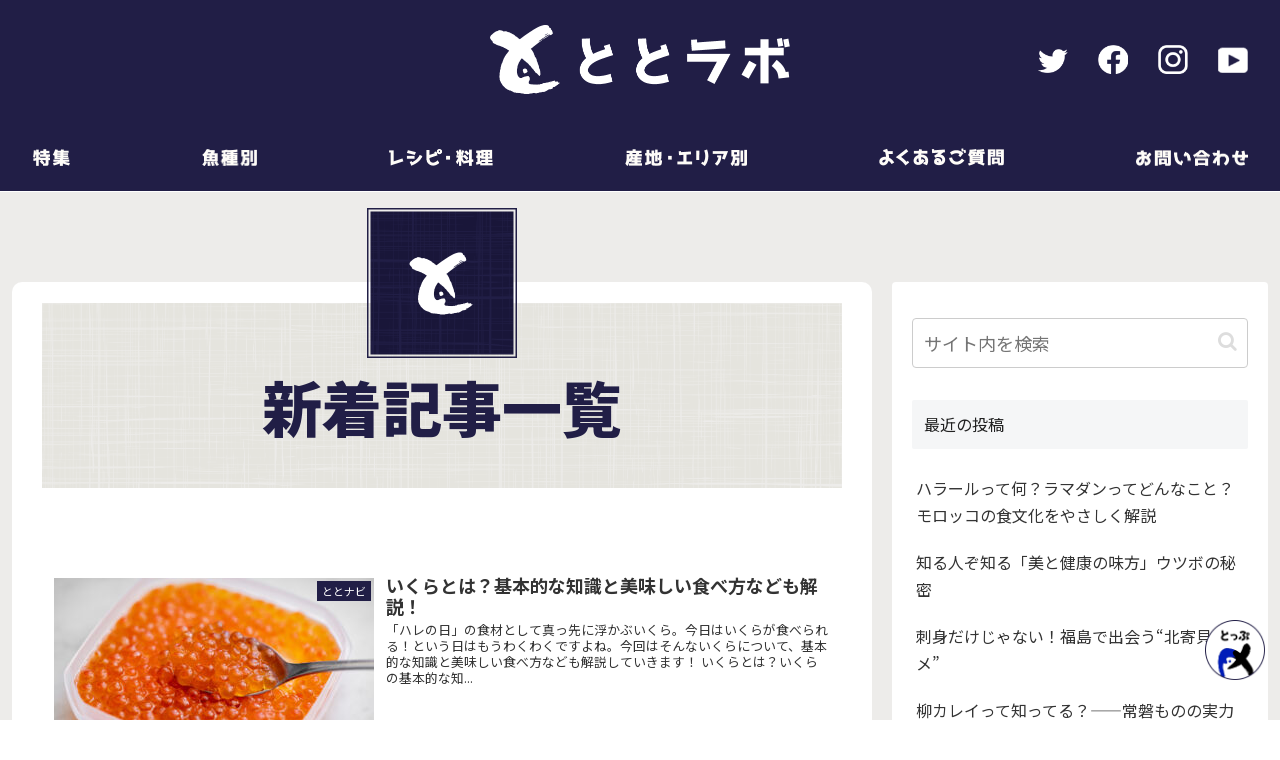

--- FILE ---
content_type: text/html; charset=UTF-8
request_url: https://totolab.jp/2022/10/
body_size: 28002
content:
<!doctype html>
<html lang="ja">

<head>
	<script data-ad-client="ca-pub-6927821629567676" async src="https://pagead2.googlesyndication.com/pagead/js/adsbygoogle.js"></script>
<meta charset="utf-8">
<meta http-equiv="X-UA-Compatible" content="IE=edge">
<meta name="viewport" content="width=device-width, initial-scale=1.0, viewport-fit=cover"/>

  
  <!-- preconnect dns-prefetch -->
<link rel="preconnect dns-prefetch" href="//www.googletagmanager.com">
<link rel="preconnect dns-prefetch" href="//www.google-analytics.com">
<link rel="preconnect dns-prefetch" href="//ajax.googleapis.com">
<link rel="preconnect dns-prefetch" href="//cdnjs.cloudflare.com">
<link rel="preconnect dns-prefetch" href="//pagead2.googlesyndication.com">
<link rel="preconnect dns-prefetch" href="//googleads.g.doubleclick.net">
<link rel="preconnect dns-prefetch" href="//tpc.googlesyndication.com">
<link rel="preconnect dns-prefetch" href="//ad.doubleclick.net">
<link rel="preconnect dns-prefetch" href="//www.gstatic.com">
<link rel="preconnect dns-prefetch" href="//cse.google.com">
<link rel="preconnect dns-prefetch" href="//fonts.gstatic.com">
<link rel="preconnect dns-prefetch" href="//fonts.googleapis.com">
<link rel="preconnect dns-prefetch" href="//cms.quantserve.com">
<link rel="preconnect dns-prefetch" href="//secure.gravatar.com">
<link rel="preconnect dns-prefetch" href="//cdn.syndication.twimg.com">
<link rel="preconnect dns-prefetch" href="//cdn.jsdelivr.net">
<link rel="preconnect dns-prefetch" href="//images-fe.ssl-images-amazon.com">
<link rel="preconnect dns-prefetch" href="//completion.amazon.com">
<link rel="preconnect dns-prefetch" href="//m.media-amazon.com">
<link rel="preconnect dns-prefetch" href="//i.moshimo.com">
<link rel="preconnect dns-prefetch" href="//aml.valuecommerce.com">
<link rel="preconnect dns-prefetch" href="//dalc.valuecommerce.com">
<link rel="preconnect dns-prefetch" href="//dalb.valuecommerce.com">
<title>2022年10月  |  ととラボ</title>

<!-- OGP -->
<meta property="og:type" content="website">
<meta property="og:description" content="読む＋見るでわかる、とと食の魅力">
<meta property="og:title" content="2022年10月  |  ととラボ">
<meta property="og:url" content="https://totolab.jp/2022/10/">
<meta property="og:image" content="http://totolab.jp/wp-content/themes/cocoon-master/screenshot.jpg">
<meta property="og:site_name" content="ととラボ">
<meta property="og:locale" content="ja_JP">
<meta property="article:published_time" content="2022-10-26T07:00:00+09:00" />
<meta property="article:modified_time" content="2022-10-26T07:00:00+09:00" />
<meta property="article:section" content="ととナビ">
<meta property="article:section" content="食べる(とと)">
<meta property="article:tag" content="いくら">
<meta property="article:tag" content="美味しい食べ方">
<!-- /OGP -->

<!-- Twitter Card -->
<meta name="twitter:card" content="summary_large_image">
<meta property="twitter:description" content="読む＋見るでわかる、とと食の魅力">
<meta property="twitter:title" content="2022年10月  |  ととラボ">
<meta property="twitter:url" content="https://totolab.jp/2022/10/">
<meta name="twitter:image" content="http://totolab.jp/wp-content/themes/cocoon-master/screenshot.jpg">
<meta name="twitter:domain" content="totolab.jp">
<!-- /Twitter Card -->

<!-- Open Graph Meta Tags generated by Blog2Social 834 - https://www.blog2social.com -->
<meta property="og:title" content="ととラボ"/>
<meta property="og:description" content="読む＋見るでわかる、とと食の魅力"/>
<meta property="og:url" content="https://totolab.jp/2022/10/"/>
<meta property="og:image" content="https://totolab.jp/wp-content/uploads/2022/03/DSC05403.jpg"/>
<meta property="og:image:width" content="2000"/>
<meta property="og:image:height" content="1125"/>
<meta property="og:type" content="article"/>
<meta property="og:article:published_time" content="2022-10-26 07:00:00"/>
<meta property="og:article:modified_time" content="2022-10-25 17:24:02"/>
<meta property="og:article:tag" content="いくら"/>
<meta property="og:article:tag" content="美味しい食べ方"/>
<!-- Open Graph Meta Tags generated by Blog2Social 834 - https://www.blog2social.com -->

<!-- Twitter Card generated by Blog2Social 834 - https://www.blog2social.com -->
<meta name="twitter:card" content="summary">
<meta name="twitter:title" content="ととラボ"/>
<meta name="twitter:description" content="読む＋見るでわかる、とと食の魅力"/>
<meta name="twitter:image" content="https://totolab.jp/wp-content/uploads/2022/03/DSC05403.jpg"/>
<!-- Twitter Card generated by Blog2Social 834 - https://www.blog2social.com -->
<link rel='dns-prefetch' href='//ajax.googleapis.com' />
<link rel='dns-prefetch' href='//cdnjs.cloudflare.com' />
<link rel='dns-prefetch' href='//s.w.org' />
<link rel="alternate" type="application/rss+xml" title="ととラボ &raquo; フィード" href="https://totolab.jp/feed/" />
<link rel="alternate" type="application/rss+xml" title="ととラボ &raquo; コメントフィード" href="https://totolab.jp/comments/feed/" />
<link rel='stylesheet' id='cocoon-style-css'  href='https://totolab.jp/wp-content/themes/cocoon-master/style.css?ver=5.5.17&#038;fver=20200928014605' media='all' />
<style id='cocoon-style-inline-css'>
@media screen and (max-width:480px){.page-body,.menu-content{font-size:16px}}.main{width:860px}.sidebar{width:376px}@media screen and (max-width:1260px){.wrap{width:auto}.main,.sidebar,.sidebar-left .main,.sidebar-left .sidebar{margin:0 .5%}.main{width:67%}.sidebar{padding:10px;width:30%}.entry-card-thumb{width:38%}.entry-card-content{margin-left:40%}}.toc-checkbox{display:none}.toc-content{visibility:hidden;height:0;opacity:.2;transition:all .5s ease-out}.toc-checkbox:checked~.toc-content{visibility:visible;padding-top:.6em;height:100%;opacity:1}.toc-title::after{content:'[開く]';margin-left:.5em;cursor:pointer;font-size:.8em}.toc-title:hover::after{text-decoration:underline}.toc-checkbox:checked+.toc-title::after{content:'[閉じる]'}#respond{display:none}.entry-content>*,.demo .entry-content p{line-height:1.8}.entry-content>*,.demo .entry-content p{margin-top:1.4em;margin-bottom:1.4em}.article .micro-top{margin-bottom:-1.54em}.article .micro-balloon{margin-bottom:-1.12em}.article .micro-bottom{margin-top:-1.54em}.article .micro-bottom.micro-balloon{margin-top:-1.12em;margin-bottom:1.4em}.blank-box.bb-key-color{border-color:#19448e}.iic-key-color li::before{color:#19448e}.blank-box.bb-tab.bb-key-color::before{background-color:#19448e}.tb-key-color .toggle-button{border:1px solid #19448e;background:#19448e;color:#fff}.tb-key-color .toggle-button::before{color:#ccc}.tb-key-color .toggle-checkbox:checked~.toggle-content{border-color:#19448e}.cb-key-color.caption-box{border-color:#19448e}.cb-key-color .caption-box-label{background-color:#19448e;color:#fff}.tcb-key-color .tab-caption-box-label{background-color:#19448e;color:#fff}.tcb-key-color .tab-caption-box-content{border-color:#19448e}.lb-key-color .label-box-content{border-color:#19448e}.mc-key-color{background-color:#19448e;color:#fff;border:0}.mc-key-color.micro-bottom::after{border-bottom-color:#19448e;border-top-color:transparent}.mc-key-color::before{border-top-color:transparent;border-bottom-color:transparent}.mc-key-color::after{border-top-color:#19448e}.btn-key-color,.btn-wrap.btn-wrap-key-color>a{background-color:#19448e}.has-text-color.has-key-color-color{color:#19448e}.has-background.has-key-color-background-color{background-color:#19448e}.article.page-body,body#tinymce.wp-editor{background-color:#fff}.article.page-body,.editor-post-title__block .editor-post-title__input,body#tinymce.wp-editor{color:#333}.body .has-key-color-background-color{background-color:#19448e}.body .has-key-color-color{color:#19448e}.body .has-key-color-border-color{border-color:#19448e}.btn-wrap.has-key-color-background-color>a{background-color:#19448e}.btn-wrap.has-key-color-color>a{color:#19448e}.btn-wrap.has-key-color-border-color>a{border-color:#19448e}.bb-tab.has-key-color-border-color .bb-label{background-color:#19448e}.toggle-wrap.has-key-color-border-color .toggle-button{background-color:#19448e}.toggle-wrap.has-key-color-border-color .toggle-button,.toggle-wrap.has-key-color-border-color .toggle-content{border-color:#19448e}.iconlist-box.has-key-color-icon-color li::before{color:#19448e}.micro-balloon.has-key-color-background-color{background-color:#19448e;border-color:transparent}.micro-balloon.has-key-color-background-color.micro-bottom::after{border-bottom-color:#19448e;border-top-color:transparent}.micro-balloon.has-key-color-background-color::before{border-top-color:transparent;border-bottom-color:transparent}.micro-balloon.has-key-color-background-color::after{border-top-color:#19448e}.micro-balloon.has-border-color.has-key-color-border-color{border-color:#19448e}.micro-balloon.micro-top.has-key-color-border-color::before{border-top-color:#19448e}.micro-balloon.micro-bottom.has-key-color-border-color::before{border-bottom-color:#19448e}.caption-box.has-key-color-border-color .box-label{background-color:#19448e}.tab-caption-box.has-key-color-border-color .box-label{background-color:#19448e}.tab-caption-box.has-key-color-border-color .box-content{border-color:#19448e}.tab-caption-box.has-key-color-background-color .box-content{background-color:#19448e}.label-box.has-key-color-border-color .box-content{border-color:#19448e}.label-box.has-key-color-background-color .box-content{background-color:#19448e}.sbp-l .speech-balloon.has-key-color-border-color::before{border-right-color:#19448e}.sbp-r .speech-balloon.has-key-color-border-color::before{border-left-color:#19448e}.sbp-l .speech-balloon.has-key-color-background-color::after{border-right-color:#19448e}.sbp-r .speech-balloon.has-key-color-background-color::after{border-left-color:#19448e}.sbs-line.sbp-r .speech-balloon.has-key-color-background-color{background-color:#19448e}.sbs-line.sbp-r .speech-balloon.has-key-color-border-color{border-color:#19448e}.speech-wrap.sbs-think .speech-balloon.has-key-color-border-color::before,.speech-wrap.sbs-think .speech-balloon.has-key-color-border-color::after{border-color:#19448e}.sbs-think .speech-balloon.has-key-color-background-color::before,.sbs-think .speech-balloon.has-key-color-background-color::after{background-color:#19448e}.timeline-box.has-key-color-point-color .timeline-item::before{background-color:#19448e}.body .has-red-background-color{background-color:#e60033}.body .has-red-color{color:#e60033}.body .has-red-border-color{border-color:#e60033}.btn-wrap.has-red-background-color>a{background-color:#e60033}.btn-wrap.has-red-color>a{color:#e60033}.btn-wrap.has-red-border-color>a{border-color:#e60033}.bb-tab.has-red-border-color .bb-label{background-color:#e60033}.toggle-wrap.has-red-border-color .toggle-button{background-color:#e60033}.toggle-wrap.has-red-border-color .toggle-button,.toggle-wrap.has-red-border-color .toggle-content{border-color:#e60033}.iconlist-box.has-red-icon-color li::before{color:#e60033}.micro-balloon.has-red-background-color{background-color:#e60033;border-color:transparent}.micro-balloon.has-red-background-color.micro-bottom::after{border-bottom-color:#e60033;border-top-color:transparent}.micro-balloon.has-red-background-color::before{border-top-color:transparent;border-bottom-color:transparent}.micro-balloon.has-red-background-color::after{border-top-color:#e60033}.micro-balloon.has-border-color.has-red-border-color{border-color:#e60033}.micro-balloon.micro-top.has-red-border-color::before{border-top-color:#e60033}.micro-balloon.micro-bottom.has-red-border-color::before{border-bottom-color:#e60033}.caption-box.has-red-border-color .box-label{background-color:#e60033}.tab-caption-box.has-red-border-color .box-label{background-color:#e60033}.tab-caption-box.has-red-border-color .box-content{border-color:#e60033}.tab-caption-box.has-red-background-color .box-content{background-color:#e60033}.label-box.has-red-border-color .box-content{border-color:#e60033}.label-box.has-red-background-color .box-content{background-color:#e60033}.sbp-l .speech-balloon.has-red-border-color::before{border-right-color:#e60033}.sbp-r .speech-balloon.has-red-border-color::before{border-left-color:#e60033}.sbp-l .speech-balloon.has-red-background-color::after{border-right-color:#e60033}.sbp-r .speech-balloon.has-red-background-color::after{border-left-color:#e60033}.sbs-line.sbp-r .speech-balloon.has-red-background-color{background-color:#e60033}.sbs-line.sbp-r .speech-balloon.has-red-border-color{border-color:#e60033}.speech-wrap.sbs-think .speech-balloon.has-red-border-color::before,.speech-wrap.sbs-think .speech-balloon.has-red-border-color::after{border-color:#e60033}.sbs-think .speech-balloon.has-red-background-color::before,.sbs-think .speech-balloon.has-red-background-color::after{background-color:#e60033}.timeline-box.has-red-point-color .timeline-item::before{background-color:#e60033}.body .has-pink-background-color{background-color:#e95295}.body .has-pink-color{color:#e95295}.body .has-pink-border-color{border-color:#e95295}.btn-wrap.has-pink-background-color>a{background-color:#e95295}.btn-wrap.has-pink-color>a{color:#e95295}.btn-wrap.has-pink-border-color>a{border-color:#e95295}.bb-tab.has-pink-border-color .bb-label{background-color:#e95295}.toggle-wrap.has-pink-border-color .toggle-button{background-color:#e95295}.toggle-wrap.has-pink-border-color .toggle-button,.toggle-wrap.has-pink-border-color .toggle-content{border-color:#e95295}.iconlist-box.has-pink-icon-color li::before{color:#e95295}.micro-balloon.has-pink-background-color{background-color:#e95295;border-color:transparent}.micro-balloon.has-pink-background-color.micro-bottom::after{border-bottom-color:#e95295;border-top-color:transparent}.micro-balloon.has-pink-background-color::before{border-top-color:transparent;border-bottom-color:transparent}.micro-balloon.has-pink-background-color::after{border-top-color:#e95295}.micro-balloon.has-border-color.has-pink-border-color{border-color:#e95295}.micro-balloon.micro-top.has-pink-border-color::before{border-top-color:#e95295}.micro-balloon.micro-bottom.has-pink-border-color::before{border-bottom-color:#e95295}.caption-box.has-pink-border-color .box-label{background-color:#e95295}.tab-caption-box.has-pink-border-color .box-label{background-color:#e95295}.tab-caption-box.has-pink-border-color .box-content{border-color:#e95295}.tab-caption-box.has-pink-background-color .box-content{background-color:#e95295}.label-box.has-pink-border-color .box-content{border-color:#e95295}.label-box.has-pink-background-color .box-content{background-color:#e95295}.sbp-l .speech-balloon.has-pink-border-color::before{border-right-color:#e95295}.sbp-r .speech-balloon.has-pink-border-color::before{border-left-color:#e95295}.sbp-l .speech-balloon.has-pink-background-color::after{border-right-color:#e95295}.sbp-r .speech-balloon.has-pink-background-color::after{border-left-color:#e95295}.sbs-line.sbp-r .speech-balloon.has-pink-background-color{background-color:#e95295}.sbs-line.sbp-r .speech-balloon.has-pink-border-color{border-color:#e95295}.speech-wrap.sbs-think .speech-balloon.has-pink-border-color::before,.speech-wrap.sbs-think .speech-balloon.has-pink-border-color::after{border-color:#e95295}.sbs-think .speech-balloon.has-pink-background-color::before,.sbs-think .speech-balloon.has-pink-background-color::after{background-color:#e95295}.timeline-box.has-pink-point-color .timeline-item::before{background-color:#e95295}.body .has-purple-background-color{background-color:#884898}.body .has-purple-color{color:#884898}.body .has-purple-border-color{border-color:#884898}.btn-wrap.has-purple-background-color>a{background-color:#884898}.btn-wrap.has-purple-color>a{color:#884898}.btn-wrap.has-purple-border-color>a{border-color:#884898}.bb-tab.has-purple-border-color .bb-label{background-color:#884898}.toggle-wrap.has-purple-border-color .toggle-button{background-color:#884898}.toggle-wrap.has-purple-border-color .toggle-button,.toggle-wrap.has-purple-border-color .toggle-content{border-color:#884898}.iconlist-box.has-purple-icon-color li::before{color:#884898}.micro-balloon.has-purple-background-color{background-color:#884898;border-color:transparent}.micro-balloon.has-purple-background-color.micro-bottom::after{border-bottom-color:#884898;border-top-color:transparent}.micro-balloon.has-purple-background-color::before{border-top-color:transparent;border-bottom-color:transparent}.micro-balloon.has-purple-background-color::after{border-top-color:#884898}.micro-balloon.has-border-color.has-purple-border-color{border-color:#884898}.micro-balloon.micro-top.has-purple-border-color::before{border-top-color:#884898}.micro-balloon.micro-bottom.has-purple-border-color::before{border-bottom-color:#884898}.caption-box.has-purple-border-color .box-label{background-color:#884898}.tab-caption-box.has-purple-border-color .box-label{background-color:#884898}.tab-caption-box.has-purple-border-color .box-content{border-color:#884898}.tab-caption-box.has-purple-background-color .box-content{background-color:#884898}.label-box.has-purple-border-color .box-content{border-color:#884898}.label-box.has-purple-background-color .box-content{background-color:#884898}.sbp-l .speech-balloon.has-purple-border-color::before{border-right-color:#884898}.sbp-r .speech-balloon.has-purple-border-color::before{border-left-color:#884898}.sbp-l .speech-balloon.has-purple-background-color::after{border-right-color:#884898}.sbp-r .speech-balloon.has-purple-background-color::after{border-left-color:#884898}.sbs-line.sbp-r .speech-balloon.has-purple-background-color{background-color:#884898}.sbs-line.sbp-r .speech-balloon.has-purple-border-color{border-color:#884898}.speech-wrap.sbs-think .speech-balloon.has-purple-border-color::before,.speech-wrap.sbs-think .speech-balloon.has-purple-border-color::after{border-color:#884898}.sbs-think .speech-balloon.has-purple-background-color::before,.sbs-think .speech-balloon.has-purple-background-color::after{background-color:#884898}.timeline-box.has-purple-point-color .timeline-item::before{background-color:#884898}.body .has-deep-background-color{background-color:#55295b}.body .has-deep-color{color:#55295b}.body .has-deep-border-color{border-color:#55295b}.btn-wrap.has-deep-background-color>a{background-color:#55295b}.btn-wrap.has-deep-color>a{color:#55295b}.btn-wrap.has-deep-border-color>a{border-color:#55295b}.bb-tab.has-deep-border-color .bb-label{background-color:#55295b}.toggle-wrap.has-deep-border-color .toggle-button{background-color:#55295b}.toggle-wrap.has-deep-border-color .toggle-button,.toggle-wrap.has-deep-border-color .toggle-content{border-color:#55295b}.iconlist-box.has-deep-icon-color li::before{color:#55295b}.micro-balloon.has-deep-background-color{background-color:#55295b;border-color:transparent}.micro-balloon.has-deep-background-color.micro-bottom::after{border-bottom-color:#55295b;border-top-color:transparent}.micro-balloon.has-deep-background-color::before{border-top-color:transparent;border-bottom-color:transparent}.micro-balloon.has-deep-background-color::after{border-top-color:#55295b}.micro-balloon.has-border-color.has-deep-border-color{border-color:#55295b}.micro-balloon.micro-top.has-deep-border-color::before{border-top-color:#55295b}.micro-balloon.micro-bottom.has-deep-border-color::before{border-bottom-color:#55295b}.caption-box.has-deep-border-color .box-label{background-color:#55295b}.tab-caption-box.has-deep-border-color .box-label{background-color:#55295b}.tab-caption-box.has-deep-border-color .box-content{border-color:#55295b}.tab-caption-box.has-deep-background-color .box-content{background-color:#55295b}.label-box.has-deep-border-color .box-content{border-color:#55295b}.label-box.has-deep-background-color .box-content{background-color:#55295b}.sbp-l .speech-balloon.has-deep-border-color::before{border-right-color:#55295b}.sbp-r .speech-balloon.has-deep-border-color::before{border-left-color:#55295b}.sbp-l .speech-balloon.has-deep-background-color::after{border-right-color:#55295b}.sbp-r .speech-balloon.has-deep-background-color::after{border-left-color:#55295b}.sbs-line.sbp-r .speech-balloon.has-deep-background-color{background-color:#55295b}.sbs-line.sbp-r .speech-balloon.has-deep-border-color{border-color:#55295b}.speech-wrap.sbs-think .speech-balloon.has-deep-border-color::before,.speech-wrap.sbs-think .speech-balloon.has-deep-border-color::after{border-color:#55295b}.sbs-think .speech-balloon.has-deep-background-color::before,.sbs-think .speech-balloon.has-deep-background-color::after{background-color:#55295b}.timeline-box.has-deep-point-color .timeline-item::before{background-color:#55295b}.body .has-indigo-background-color{background-color:#1e50a2}.body .has-indigo-color{color:#1e50a2}.body .has-indigo-border-color{border-color:#1e50a2}.btn-wrap.has-indigo-background-color>a{background-color:#1e50a2}.btn-wrap.has-indigo-color>a{color:#1e50a2}.btn-wrap.has-indigo-border-color>a{border-color:#1e50a2}.bb-tab.has-indigo-border-color .bb-label{background-color:#1e50a2}.toggle-wrap.has-indigo-border-color .toggle-button{background-color:#1e50a2}.toggle-wrap.has-indigo-border-color .toggle-button,.toggle-wrap.has-indigo-border-color .toggle-content{border-color:#1e50a2}.iconlist-box.has-indigo-icon-color li::before{color:#1e50a2}.micro-balloon.has-indigo-background-color{background-color:#1e50a2;border-color:transparent}.micro-balloon.has-indigo-background-color.micro-bottom::after{border-bottom-color:#1e50a2;border-top-color:transparent}.micro-balloon.has-indigo-background-color::before{border-top-color:transparent;border-bottom-color:transparent}.micro-balloon.has-indigo-background-color::after{border-top-color:#1e50a2}.micro-balloon.has-border-color.has-indigo-border-color{border-color:#1e50a2}.micro-balloon.micro-top.has-indigo-border-color::before{border-top-color:#1e50a2}.micro-balloon.micro-bottom.has-indigo-border-color::before{border-bottom-color:#1e50a2}.caption-box.has-indigo-border-color .box-label{background-color:#1e50a2}.tab-caption-box.has-indigo-border-color .box-label{background-color:#1e50a2}.tab-caption-box.has-indigo-border-color .box-content{border-color:#1e50a2}.tab-caption-box.has-indigo-background-color .box-content{background-color:#1e50a2}.label-box.has-indigo-border-color .box-content{border-color:#1e50a2}.label-box.has-indigo-background-color .box-content{background-color:#1e50a2}.sbp-l .speech-balloon.has-indigo-border-color::before{border-right-color:#1e50a2}.sbp-r .speech-balloon.has-indigo-border-color::before{border-left-color:#1e50a2}.sbp-l .speech-balloon.has-indigo-background-color::after{border-right-color:#1e50a2}.sbp-r .speech-balloon.has-indigo-background-color::after{border-left-color:#1e50a2}.sbs-line.sbp-r .speech-balloon.has-indigo-background-color{background-color:#1e50a2}.sbs-line.sbp-r .speech-balloon.has-indigo-border-color{border-color:#1e50a2}.speech-wrap.sbs-think .speech-balloon.has-indigo-border-color::before,.speech-wrap.sbs-think .speech-balloon.has-indigo-border-color::after{border-color:#1e50a2}.sbs-think .speech-balloon.has-indigo-background-color::before,.sbs-think .speech-balloon.has-indigo-background-color::after{background-color:#1e50a2}.timeline-box.has-indigo-point-color .timeline-item::before{background-color:#1e50a2}.body .has-blue-background-color{background-color:#0095d9}.body .has-blue-color{color:#0095d9}.body .has-blue-border-color{border-color:#0095d9}.btn-wrap.has-blue-background-color>a{background-color:#0095d9}.btn-wrap.has-blue-color>a{color:#0095d9}.btn-wrap.has-blue-border-color>a{border-color:#0095d9}.bb-tab.has-blue-border-color .bb-label{background-color:#0095d9}.toggle-wrap.has-blue-border-color .toggle-button{background-color:#0095d9}.toggle-wrap.has-blue-border-color .toggle-button,.toggle-wrap.has-blue-border-color .toggle-content{border-color:#0095d9}.iconlist-box.has-blue-icon-color li::before{color:#0095d9}.micro-balloon.has-blue-background-color{background-color:#0095d9;border-color:transparent}.micro-balloon.has-blue-background-color.micro-bottom::after{border-bottom-color:#0095d9;border-top-color:transparent}.micro-balloon.has-blue-background-color::before{border-top-color:transparent;border-bottom-color:transparent}.micro-balloon.has-blue-background-color::after{border-top-color:#0095d9}.micro-balloon.has-border-color.has-blue-border-color{border-color:#0095d9}.micro-balloon.micro-top.has-blue-border-color::before{border-top-color:#0095d9}.micro-balloon.micro-bottom.has-blue-border-color::before{border-bottom-color:#0095d9}.caption-box.has-blue-border-color .box-label{background-color:#0095d9}.tab-caption-box.has-blue-border-color .box-label{background-color:#0095d9}.tab-caption-box.has-blue-border-color .box-content{border-color:#0095d9}.tab-caption-box.has-blue-background-color .box-content{background-color:#0095d9}.label-box.has-blue-border-color .box-content{border-color:#0095d9}.label-box.has-blue-background-color .box-content{background-color:#0095d9}.sbp-l .speech-balloon.has-blue-border-color::before{border-right-color:#0095d9}.sbp-r .speech-balloon.has-blue-border-color::before{border-left-color:#0095d9}.sbp-l .speech-balloon.has-blue-background-color::after{border-right-color:#0095d9}.sbp-r .speech-balloon.has-blue-background-color::after{border-left-color:#0095d9}.sbs-line.sbp-r .speech-balloon.has-blue-background-color{background-color:#0095d9}.sbs-line.sbp-r .speech-balloon.has-blue-border-color{border-color:#0095d9}.speech-wrap.sbs-think .speech-balloon.has-blue-border-color::before,.speech-wrap.sbs-think .speech-balloon.has-blue-border-color::after{border-color:#0095d9}.sbs-think .speech-balloon.has-blue-background-color::before,.sbs-think .speech-balloon.has-blue-background-color::after{background-color:#0095d9}.timeline-box.has-blue-point-color .timeline-item::before{background-color:#0095d9}.body .has-light-blue-background-color{background-color:#2ca9e1}.body .has-light-blue-color{color:#2ca9e1}.body .has-light-blue-border-color{border-color:#2ca9e1}.btn-wrap.has-light-blue-background-color>a{background-color:#2ca9e1}.btn-wrap.has-light-blue-color>a{color:#2ca9e1}.btn-wrap.has-light-blue-border-color>a{border-color:#2ca9e1}.bb-tab.has-light-blue-border-color .bb-label{background-color:#2ca9e1}.toggle-wrap.has-light-blue-border-color .toggle-button{background-color:#2ca9e1}.toggle-wrap.has-light-blue-border-color .toggle-button,.toggle-wrap.has-light-blue-border-color .toggle-content{border-color:#2ca9e1}.iconlist-box.has-light-blue-icon-color li::before{color:#2ca9e1}.micro-balloon.has-light-blue-background-color{background-color:#2ca9e1;border-color:transparent}.micro-balloon.has-light-blue-background-color.micro-bottom::after{border-bottom-color:#2ca9e1;border-top-color:transparent}.micro-balloon.has-light-blue-background-color::before{border-top-color:transparent;border-bottom-color:transparent}.micro-balloon.has-light-blue-background-color::after{border-top-color:#2ca9e1}.micro-balloon.has-border-color.has-light-blue-border-color{border-color:#2ca9e1}.micro-balloon.micro-top.has-light-blue-border-color::before{border-top-color:#2ca9e1}.micro-balloon.micro-bottom.has-light-blue-border-color::before{border-bottom-color:#2ca9e1}.caption-box.has-light-blue-border-color .box-label{background-color:#2ca9e1}.tab-caption-box.has-light-blue-border-color .box-label{background-color:#2ca9e1}.tab-caption-box.has-light-blue-border-color .box-content{border-color:#2ca9e1}.tab-caption-box.has-light-blue-background-color .box-content{background-color:#2ca9e1}.label-box.has-light-blue-border-color .box-content{border-color:#2ca9e1}.label-box.has-light-blue-background-color .box-content{background-color:#2ca9e1}.sbp-l .speech-balloon.has-light-blue-border-color::before{border-right-color:#2ca9e1}.sbp-r .speech-balloon.has-light-blue-border-color::before{border-left-color:#2ca9e1}.sbp-l .speech-balloon.has-light-blue-background-color::after{border-right-color:#2ca9e1}.sbp-r .speech-balloon.has-light-blue-background-color::after{border-left-color:#2ca9e1}.sbs-line.sbp-r .speech-balloon.has-light-blue-background-color{background-color:#2ca9e1}.sbs-line.sbp-r .speech-balloon.has-light-blue-border-color{border-color:#2ca9e1}.speech-wrap.sbs-think .speech-balloon.has-light-blue-border-color::before,.speech-wrap.sbs-think .speech-balloon.has-light-blue-border-color::after{border-color:#2ca9e1}.sbs-think .speech-balloon.has-light-blue-background-color::before,.sbs-think .speech-balloon.has-light-blue-background-color::after{background-color:#2ca9e1}.timeline-box.has-light-blue-point-color .timeline-item::before{background-color:#2ca9e1}.body .has-cyan-background-color{background-color:#00a3af}.body .has-cyan-color{color:#00a3af}.body .has-cyan-border-color{border-color:#00a3af}.btn-wrap.has-cyan-background-color>a{background-color:#00a3af}.btn-wrap.has-cyan-color>a{color:#00a3af}.btn-wrap.has-cyan-border-color>a{border-color:#00a3af}.bb-tab.has-cyan-border-color .bb-label{background-color:#00a3af}.toggle-wrap.has-cyan-border-color .toggle-button{background-color:#00a3af}.toggle-wrap.has-cyan-border-color .toggle-button,.toggle-wrap.has-cyan-border-color .toggle-content{border-color:#00a3af}.iconlist-box.has-cyan-icon-color li::before{color:#00a3af}.micro-balloon.has-cyan-background-color{background-color:#00a3af;border-color:transparent}.micro-balloon.has-cyan-background-color.micro-bottom::after{border-bottom-color:#00a3af;border-top-color:transparent}.micro-balloon.has-cyan-background-color::before{border-top-color:transparent;border-bottom-color:transparent}.micro-balloon.has-cyan-background-color::after{border-top-color:#00a3af}.micro-balloon.has-border-color.has-cyan-border-color{border-color:#00a3af}.micro-balloon.micro-top.has-cyan-border-color::before{border-top-color:#00a3af}.micro-balloon.micro-bottom.has-cyan-border-color::before{border-bottom-color:#00a3af}.caption-box.has-cyan-border-color .box-label{background-color:#00a3af}.tab-caption-box.has-cyan-border-color .box-label{background-color:#00a3af}.tab-caption-box.has-cyan-border-color .box-content{border-color:#00a3af}.tab-caption-box.has-cyan-background-color .box-content{background-color:#00a3af}.label-box.has-cyan-border-color .box-content{border-color:#00a3af}.label-box.has-cyan-background-color .box-content{background-color:#00a3af}.sbp-l .speech-balloon.has-cyan-border-color::before{border-right-color:#00a3af}.sbp-r .speech-balloon.has-cyan-border-color::before{border-left-color:#00a3af}.sbp-l .speech-balloon.has-cyan-background-color::after{border-right-color:#00a3af}.sbp-r .speech-balloon.has-cyan-background-color::after{border-left-color:#00a3af}.sbs-line.sbp-r .speech-balloon.has-cyan-background-color{background-color:#00a3af}.sbs-line.sbp-r .speech-balloon.has-cyan-border-color{border-color:#00a3af}.speech-wrap.sbs-think .speech-balloon.has-cyan-border-color::before,.speech-wrap.sbs-think .speech-balloon.has-cyan-border-color::after{border-color:#00a3af}.sbs-think .speech-balloon.has-cyan-background-color::before,.sbs-think .speech-balloon.has-cyan-background-color::after{background-color:#00a3af}.timeline-box.has-cyan-point-color .timeline-item::before{background-color:#00a3af}.body .has-teal-background-color{background-color:#007b43}.body .has-teal-color{color:#007b43}.body .has-teal-border-color{border-color:#007b43}.btn-wrap.has-teal-background-color>a{background-color:#007b43}.btn-wrap.has-teal-color>a{color:#007b43}.btn-wrap.has-teal-border-color>a{border-color:#007b43}.bb-tab.has-teal-border-color .bb-label{background-color:#007b43}.toggle-wrap.has-teal-border-color .toggle-button{background-color:#007b43}.toggle-wrap.has-teal-border-color .toggle-button,.toggle-wrap.has-teal-border-color .toggle-content{border-color:#007b43}.iconlist-box.has-teal-icon-color li::before{color:#007b43}.micro-balloon.has-teal-background-color{background-color:#007b43;border-color:transparent}.micro-balloon.has-teal-background-color.micro-bottom::after{border-bottom-color:#007b43;border-top-color:transparent}.micro-balloon.has-teal-background-color::before{border-top-color:transparent;border-bottom-color:transparent}.micro-balloon.has-teal-background-color::after{border-top-color:#007b43}.micro-balloon.has-border-color.has-teal-border-color{border-color:#007b43}.micro-balloon.micro-top.has-teal-border-color::before{border-top-color:#007b43}.micro-balloon.micro-bottom.has-teal-border-color::before{border-bottom-color:#007b43}.caption-box.has-teal-border-color .box-label{background-color:#007b43}.tab-caption-box.has-teal-border-color .box-label{background-color:#007b43}.tab-caption-box.has-teal-border-color .box-content{border-color:#007b43}.tab-caption-box.has-teal-background-color .box-content{background-color:#007b43}.label-box.has-teal-border-color .box-content{border-color:#007b43}.label-box.has-teal-background-color .box-content{background-color:#007b43}.sbp-l .speech-balloon.has-teal-border-color::before{border-right-color:#007b43}.sbp-r .speech-balloon.has-teal-border-color::before{border-left-color:#007b43}.sbp-l .speech-balloon.has-teal-background-color::after{border-right-color:#007b43}.sbp-r .speech-balloon.has-teal-background-color::after{border-left-color:#007b43}.sbs-line.sbp-r .speech-balloon.has-teal-background-color{background-color:#007b43}.sbs-line.sbp-r .speech-balloon.has-teal-border-color{border-color:#007b43}.speech-wrap.sbs-think .speech-balloon.has-teal-border-color::before,.speech-wrap.sbs-think .speech-balloon.has-teal-border-color::after{border-color:#007b43}.sbs-think .speech-balloon.has-teal-background-color::before,.sbs-think .speech-balloon.has-teal-background-color::after{background-color:#007b43}.timeline-box.has-teal-point-color .timeline-item::before{background-color:#007b43}.body .has-green-background-color{background-color:#3eb370}.body .has-green-color{color:#3eb370}.body .has-green-border-color{border-color:#3eb370}.btn-wrap.has-green-background-color>a{background-color:#3eb370}.btn-wrap.has-green-color>a{color:#3eb370}.btn-wrap.has-green-border-color>a{border-color:#3eb370}.bb-tab.has-green-border-color .bb-label{background-color:#3eb370}.toggle-wrap.has-green-border-color .toggle-button{background-color:#3eb370}.toggle-wrap.has-green-border-color .toggle-button,.toggle-wrap.has-green-border-color .toggle-content{border-color:#3eb370}.iconlist-box.has-green-icon-color li::before{color:#3eb370}.micro-balloon.has-green-background-color{background-color:#3eb370;border-color:transparent}.micro-balloon.has-green-background-color.micro-bottom::after{border-bottom-color:#3eb370;border-top-color:transparent}.micro-balloon.has-green-background-color::before{border-top-color:transparent;border-bottom-color:transparent}.micro-balloon.has-green-background-color::after{border-top-color:#3eb370}.micro-balloon.has-border-color.has-green-border-color{border-color:#3eb370}.micro-balloon.micro-top.has-green-border-color::before{border-top-color:#3eb370}.micro-balloon.micro-bottom.has-green-border-color::before{border-bottom-color:#3eb370}.caption-box.has-green-border-color .box-label{background-color:#3eb370}.tab-caption-box.has-green-border-color .box-label{background-color:#3eb370}.tab-caption-box.has-green-border-color .box-content{border-color:#3eb370}.tab-caption-box.has-green-background-color .box-content{background-color:#3eb370}.label-box.has-green-border-color .box-content{border-color:#3eb370}.label-box.has-green-background-color .box-content{background-color:#3eb370}.sbp-l .speech-balloon.has-green-border-color::before{border-right-color:#3eb370}.sbp-r .speech-balloon.has-green-border-color::before{border-left-color:#3eb370}.sbp-l .speech-balloon.has-green-background-color::after{border-right-color:#3eb370}.sbp-r .speech-balloon.has-green-background-color::after{border-left-color:#3eb370}.sbs-line.sbp-r .speech-balloon.has-green-background-color{background-color:#3eb370}.sbs-line.sbp-r .speech-balloon.has-green-border-color{border-color:#3eb370}.speech-wrap.sbs-think .speech-balloon.has-green-border-color::before,.speech-wrap.sbs-think .speech-balloon.has-green-border-color::after{border-color:#3eb370}.sbs-think .speech-balloon.has-green-background-color::before,.sbs-think .speech-balloon.has-green-background-color::after{background-color:#3eb370}.timeline-box.has-green-point-color .timeline-item::before{background-color:#3eb370}.body .has-light-green-background-color{background-color:#8bc34a}.body .has-light-green-color{color:#8bc34a}.body .has-light-green-border-color{border-color:#8bc34a}.btn-wrap.has-light-green-background-color>a{background-color:#8bc34a}.btn-wrap.has-light-green-color>a{color:#8bc34a}.btn-wrap.has-light-green-border-color>a{border-color:#8bc34a}.bb-tab.has-light-green-border-color .bb-label{background-color:#8bc34a}.toggle-wrap.has-light-green-border-color .toggle-button{background-color:#8bc34a}.toggle-wrap.has-light-green-border-color .toggle-button,.toggle-wrap.has-light-green-border-color .toggle-content{border-color:#8bc34a}.iconlist-box.has-light-green-icon-color li::before{color:#8bc34a}.micro-balloon.has-light-green-background-color{background-color:#8bc34a;border-color:transparent}.micro-balloon.has-light-green-background-color.micro-bottom::after{border-bottom-color:#8bc34a;border-top-color:transparent}.micro-balloon.has-light-green-background-color::before{border-top-color:transparent;border-bottom-color:transparent}.micro-balloon.has-light-green-background-color::after{border-top-color:#8bc34a}.micro-balloon.has-border-color.has-light-green-border-color{border-color:#8bc34a}.micro-balloon.micro-top.has-light-green-border-color::before{border-top-color:#8bc34a}.micro-balloon.micro-bottom.has-light-green-border-color::before{border-bottom-color:#8bc34a}.caption-box.has-light-green-border-color .box-label{background-color:#8bc34a}.tab-caption-box.has-light-green-border-color .box-label{background-color:#8bc34a}.tab-caption-box.has-light-green-border-color .box-content{border-color:#8bc34a}.tab-caption-box.has-light-green-background-color .box-content{background-color:#8bc34a}.label-box.has-light-green-border-color .box-content{border-color:#8bc34a}.label-box.has-light-green-background-color .box-content{background-color:#8bc34a}.sbp-l .speech-balloon.has-light-green-border-color::before{border-right-color:#8bc34a}.sbp-r .speech-balloon.has-light-green-border-color::before{border-left-color:#8bc34a}.sbp-l .speech-balloon.has-light-green-background-color::after{border-right-color:#8bc34a}.sbp-r .speech-balloon.has-light-green-background-color::after{border-left-color:#8bc34a}.sbs-line.sbp-r .speech-balloon.has-light-green-background-color{background-color:#8bc34a}.sbs-line.sbp-r .speech-balloon.has-light-green-border-color{border-color:#8bc34a}.speech-wrap.sbs-think .speech-balloon.has-light-green-border-color::before,.speech-wrap.sbs-think .speech-balloon.has-light-green-border-color::after{border-color:#8bc34a}.sbs-think .speech-balloon.has-light-green-background-color::before,.sbs-think .speech-balloon.has-light-green-background-color::after{background-color:#8bc34a}.timeline-box.has-light-green-point-color .timeline-item::before{background-color:#8bc34a}.body .has-lime-background-color{background-color:#c3d825}.body .has-lime-color{color:#c3d825}.body .has-lime-border-color{border-color:#c3d825}.btn-wrap.has-lime-background-color>a{background-color:#c3d825}.btn-wrap.has-lime-color>a{color:#c3d825}.btn-wrap.has-lime-border-color>a{border-color:#c3d825}.bb-tab.has-lime-border-color .bb-label{background-color:#c3d825}.toggle-wrap.has-lime-border-color .toggle-button{background-color:#c3d825}.toggle-wrap.has-lime-border-color .toggle-button,.toggle-wrap.has-lime-border-color .toggle-content{border-color:#c3d825}.iconlist-box.has-lime-icon-color li::before{color:#c3d825}.micro-balloon.has-lime-background-color{background-color:#c3d825;border-color:transparent}.micro-balloon.has-lime-background-color.micro-bottom::after{border-bottom-color:#c3d825;border-top-color:transparent}.micro-balloon.has-lime-background-color::before{border-top-color:transparent;border-bottom-color:transparent}.micro-balloon.has-lime-background-color::after{border-top-color:#c3d825}.micro-balloon.has-border-color.has-lime-border-color{border-color:#c3d825}.micro-balloon.micro-top.has-lime-border-color::before{border-top-color:#c3d825}.micro-balloon.micro-bottom.has-lime-border-color::before{border-bottom-color:#c3d825}.caption-box.has-lime-border-color .box-label{background-color:#c3d825}.tab-caption-box.has-lime-border-color .box-label{background-color:#c3d825}.tab-caption-box.has-lime-border-color .box-content{border-color:#c3d825}.tab-caption-box.has-lime-background-color .box-content{background-color:#c3d825}.label-box.has-lime-border-color .box-content{border-color:#c3d825}.label-box.has-lime-background-color .box-content{background-color:#c3d825}.sbp-l .speech-balloon.has-lime-border-color::before{border-right-color:#c3d825}.sbp-r .speech-balloon.has-lime-border-color::before{border-left-color:#c3d825}.sbp-l .speech-balloon.has-lime-background-color::after{border-right-color:#c3d825}.sbp-r .speech-balloon.has-lime-background-color::after{border-left-color:#c3d825}.sbs-line.sbp-r .speech-balloon.has-lime-background-color{background-color:#c3d825}.sbs-line.sbp-r .speech-balloon.has-lime-border-color{border-color:#c3d825}.speech-wrap.sbs-think .speech-balloon.has-lime-border-color::before,.speech-wrap.sbs-think .speech-balloon.has-lime-border-color::after{border-color:#c3d825}.sbs-think .speech-balloon.has-lime-background-color::before,.sbs-think .speech-balloon.has-lime-background-color::after{background-color:#c3d825}.timeline-box.has-lime-point-color .timeline-item::before{background-color:#c3d825}.body .has-yellow-background-color{background-color:#ffd900}.body .has-yellow-color{color:#ffd900}.body .has-yellow-border-color{border-color:#ffd900}.btn-wrap.has-yellow-background-color>a{background-color:#ffd900}.btn-wrap.has-yellow-color>a{color:#ffd900}.btn-wrap.has-yellow-border-color>a{border-color:#ffd900}.bb-tab.has-yellow-border-color .bb-label{background-color:#ffd900}.toggle-wrap.has-yellow-border-color .toggle-button{background-color:#ffd900}.toggle-wrap.has-yellow-border-color .toggle-button,.toggle-wrap.has-yellow-border-color .toggle-content{border-color:#ffd900}.iconlist-box.has-yellow-icon-color li::before{color:#ffd900}.micro-balloon.has-yellow-background-color{background-color:#ffd900;border-color:transparent}.micro-balloon.has-yellow-background-color.micro-bottom::after{border-bottom-color:#ffd900;border-top-color:transparent}.micro-balloon.has-yellow-background-color::before{border-top-color:transparent;border-bottom-color:transparent}.micro-balloon.has-yellow-background-color::after{border-top-color:#ffd900}.micro-balloon.has-border-color.has-yellow-border-color{border-color:#ffd900}.micro-balloon.micro-top.has-yellow-border-color::before{border-top-color:#ffd900}.micro-balloon.micro-bottom.has-yellow-border-color::before{border-bottom-color:#ffd900}.caption-box.has-yellow-border-color .box-label{background-color:#ffd900}.tab-caption-box.has-yellow-border-color .box-label{background-color:#ffd900}.tab-caption-box.has-yellow-border-color .box-content{border-color:#ffd900}.tab-caption-box.has-yellow-background-color .box-content{background-color:#ffd900}.label-box.has-yellow-border-color .box-content{border-color:#ffd900}.label-box.has-yellow-background-color .box-content{background-color:#ffd900}.sbp-l .speech-balloon.has-yellow-border-color::before{border-right-color:#ffd900}.sbp-r .speech-balloon.has-yellow-border-color::before{border-left-color:#ffd900}.sbp-l .speech-balloon.has-yellow-background-color::after{border-right-color:#ffd900}.sbp-r .speech-balloon.has-yellow-background-color::after{border-left-color:#ffd900}.sbs-line.sbp-r .speech-balloon.has-yellow-background-color{background-color:#ffd900}.sbs-line.sbp-r .speech-balloon.has-yellow-border-color{border-color:#ffd900}.speech-wrap.sbs-think .speech-balloon.has-yellow-border-color::before,.speech-wrap.sbs-think .speech-balloon.has-yellow-border-color::after{border-color:#ffd900}.sbs-think .speech-balloon.has-yellow-background-color::before,.sbs-think .speech-balloon.has-yellow-background-color::after{background-color:#ffd900}.timeline-box.has-yellow-point-color .timeline-item::before{background-color:#ffd900}.body .has-amber-background-color{background-color:#ffc107}.body .has-amber-color{color:#ffc107}.body .has-amber-border-color{border-color:#ffc107}.btn-wrap.has-amber-background-color>a{background-color:#ffc107}.btn-wrap.has-amber-color>a{color:#ffc107}.btn-wrap.has-amber-border-color>a{border-color:#ffc107}.bb-tab.has-amber-border-color .bb-label{background-color:#ffc107}.toggle-wrap.has-amber-border-color .toggle-button{background-color:#ffc107}.toggle-wrap.has-amber-border-color .toggle-button,.toggle-wrap.has-amber-border-color .toggle-content{border-color:#ffc107}.iconlist-box.has-amber-icon-color li::before{color:#ffc107}.micro-balloon.has-amber-background-color{background-color:#ffc107;border-color:transparent}.micro-balloon.has-amber-background-color.micro-bottom::after{border-bottom-color:#ffc107;border-top-color:transparent}.micro-balloon.has-amber-background-color::before{border-top-color:transparent;border-bottom-color:transparent}.micro-balloon.has-amber-background-color::after{border-top-color:#ffc107}.micro-balloon.has-border-color.has-amber-border-color{border-color:#ffc107}.micro-balloon.micro-top.has-amber-border-color::before{border-top-color:#ffc107}.micro-balloon.micro-bottom.has-amber-border-color::before{border-bottom-color:#ffc107}.caption-box.has-amber-border-color .box-label{background-color:#ffc107}.tab-caption-box.has-amber-border-color .box-label{background-color:#ffc107}.tab-caption-box.has-amber-border-color .box-content{border-color:#ffc107}.tab-caption-box.has-amber-background-color .box-content{background-color:#ffc107}.label-box.has-amber-border-color .box-content{border-color:#ffc107}.label-box.has-amber-background-color .box-content{background-color:#ffc107}.sbp-l .speech-balloon.has-amber-border-color::before{border-right-color:#ffc107}.sbp-r .speech-balloon.has-amber-border-color::before{border-left-color:#ffc107}.sbp-l .speech-balloon.has-amber-background-color::after{border-right-color:#ffc107}.sbp-r .speech-balloon.has-amber-background-color::after{border-left-color:#ffc107}.sbs-line.sbp-r .speech-balloon.has-amber-background-color{background-color:#ffc107}.sbs-line.sbp-r .speech-balloon.has-amber-border-color{border-color:#ffc107}.speech-wrap.sbs-think .speech-balloon.has-amber-border-color::before,.speech-wrap.sbs-think .speech-balloon.has-amber-border-color::after{border-color:#ffc107}.sbs-think .speech-balloon.has-amber-background-color::before,.sbs-think .speech-balloon.has-amber-background-color::after{background-color:#ffc107}.timeline-box.has-amber-point-color .timeline-item::before{background-color:#ffc107}.body .has-orange-background-color{background-color:#f39800}.body .has-orange-color{color:#f39800}.body .has-orange-border-color{border-color:#f39800}.btn-wrap.has-orange-background-color>a{background-color:#f39800}.btn-wrap.has-orange-color>a{color:#f39800}.btn-wrap.has-orange-border-color>a{border-color:#f39800}.bb-tab.has-orange-border-color .bb-label{background-color:#f39800}.toggle-wrap.has-orange-border-color .toggle-button{background-color:#f39800}.toggle-wrap.has-orange-border-color .toggle-button,.toggle-wrap.has-orange-border-color .toggle-content{border-color:#f39800}.iconlist-box.has-orange-icon-color li::before{color:#f39800}.micro-balloon.has-orange-background-color{background-color:#f39800;border-color:transparent}.micro-balloon.has-orange-background-color.micro-bottom::after{border-bottom-color:#f39800;border-top-color:transparent}.micro-balloon.has-orange-background-color::before{border-top-color:transparent;border-bottom-color:transparent}.micro-balloon.has-orange-background-color::after{border-top-color:#f39800}.micro-balloon.has-border-color.has-orange-border-color{border-color:#f39800}.micro-balloon.micro-top.has-orange-border-color::before{border-top-color:#f39800}.micro-balloon.micro-bottom.has-orange-border-color::before{border-bottom-color:#f39800}.caption-box.has-orange-border-color .box-label{background-color:#f39800}.tab-caption-box.has-orange-border-color .box-label{background-color:#f39800}.tab-caption-box.has-orange-border-color .box-content{border-color:#f39800}.tab-caption-box.has-orange-background-color .box-content{background-color:#f39800}.label-box.has-orange-border-color .box-content{border-color:#f39800}.label-box.has-orange-background-color .box-content{background-color:#f39800}.sbp-l .speech-balloon.has-orange-border-color::before{border-right-color:#f39800}.sbp-r .speech-balloon.has-orange-border-color::before{border-left-color:#f39800}.sbp-l .speech-balloon.has-orange-background-color::after{border-right-color:#f39800}.sbp-r .speech-balloon.has-orange-background-color::after{border-left-color:#f39800}.sbs-line.sbp-r .speech-balloon.has-orange-background-color{background-color:#f39800}.sbs-line.sbp-r .speech-balloon.has-orange-border-color{border-color:#f39800}.speech-wrap.sbs-think .speech-balloon.has-orange-border-color::before,.speech-wrap.sbs-think .speech-balloon.has-orange-border-color::after{border-color:#f39800}.sbs-think .speech-balloon.has-orange-background-color::before,.sbs-think .speech-balloon.has-orange-background-color::after{background-color:#f39800}.timeline-box.has-orange-point-color .timeline-item::before{background-color:#f39800}.body .has-deep-orange-background-color{background-color:#ea5506}.body .has-deep-orange-color{color:#ea5506}.body .has-deep-orange-border-color{border-color:#ea5506}.btn-wrap.has-deep-orange-background-color>a{background-color:#ea5506}.btn-wrap.has-deep-orange-color>a{color:#ea5506}.btn-wrap.has-deep-orange-border-color>a{border-color:#ea5506}.bb-tab.has-deep-orange-border-color .bb-label{background-color:#ea5506}.toggle-wrap.has-deep-orange-border-color .toggle-button{background-color:#ea5506}.toggle-wrap.has-deep-orange-border-color .toggle-button,.toggle-wrap.has-deep-orange-border-color .toggle-content{border-color:#ea5506}.iconlist-box.has-deep-orange-icon-color li::before{color:#ea5506}.micro-balloon.has-deep-orange-background-color{background-color:#ea5506;border-color:transparent}.micro-balloon.has-deep-orange-background-color.micro-bottom::after{border-bottom-color:#ea5506;border-top-color:transparent}.micro-balloon.has-deep-orange-background-color::before{border-top-color:transparent;border-bottom-color:transparent}.micro-balloon.has-deep-orange-background-color::after{border-top-color:#ea5506}.micro-balloon.has-border-color.has-deep-orange-border-color{border-color:#ea5506}.micro-balloon.micro-top.has-deep-orange-border-color::before{border-top-color:#ea5506}.micro-balloon.micro-bottom.has-deep-orange-border-color::before{border-bottom-color:#ea5506}.caption-box.has-deep-orange-border-color .box-label{background-color:#ea5506}.tab-caption-box.has-deep-orange-border-color .box-label{background-color:#ea5506}.tab-caption-box.has-deep-orange-border-color .box-content{border-color:#ea5506}.tab-caption-box.has-deep-orange-background-color .box-content{background-color:#ea5506}.label-box.has-deep-orange-border-color .box-content{border-color:#ea5506}.label-box.has-deep-orange-background-color .box-content{background-color:#ea5506}.sbp-l .speech-balloon.has-deep-orange-border-color::before{border-right-color:#ea5506}.sbp-r .speech-balloon.has-deep-orange-border-color::before{border-left-color:#ea5506}.sbp-l .speech-balloon.has-deep-orange-background-color::after{border-right-color:#ea5506}.sbp-r .speech-balloon.has-deep-orange-background-color::after{border-left-color:#ea5506}.sbs-line.sbp-r .speech-balloon.has-deep-orange-background-color{background-color:#ea5506}.sbs-line.sbp-r .speech-balloon.has-deep-orange-border-color{border-color:#ea5506}.speech-wrap.sbs-think .speech-balloon.has-deep-orange-border-color::before,.speech-wrap.sbs-think .speech-balloon.has-deep-orange-border-color::after{border-color:#ea5506}.sbs-think .speech-balloon.has-deep-orange-background-color::before,.sbs-think .speech-balloon.has-deep-orange-background-color::after{background-color:#ea5506}.timeline-box.has-deep-orange-point-color .timeline-item::before{background-color:#ea5506}.body .has-brown-background-color{background-color:#954e2a}.body .has-brown-color{color:#954e2a}.body .has-brown-border-color{border-color:#954e2a}.btn-wrap.has-brown-background-color>a{background-color:#954e2a}.btn-wrap.has-brown-color>a{color:#954e2a}.btn-wrap.has-brown-border-color>a{border-color:#954e2a}.bb-tab.has-brown-border-color .bb-label{background-color:#954e2a}.toggle-wrap.has-brown-border-color .toggle-button{background-color:#954e2a}.toggle-wrap.has-brown-border-color .toggle-button,.toggle-wrap.has-brown-border-color .toggle-content{border-color:#954e2a}.iconlist-box.has-brown-icon-color li::before{color:#954e2a}.micro-balloon.has-brown-background-color{background-color:#954e2a;border-color:transparent}.micro-balloon.has-brown-background-color.micro-bottom::after{border-bottom-color:#954e2a;border-top-color:transparent}.micro-balloon.has-brown-background-color::before{border-top-color:transparent;border-bottom-color:transparent}.micro-balloon.has-brown-background-color::after{border-top-color:#954e2a}.micro-balloon.has-border-color.has-brown-border-color{border-color:#954e2a}.micro-balloon.micro-top.has-brown-border-color::before{border-top-color:#954e2a}.micro-balloon.micro-bottom.has-brown-border-color::before{border-bottom-color:#954e2a}.caption-box.has-brown-border-color .box-label{background-color:#954e2a}.tab-caption-box.has-brown-border-color .box-label{background-color:#954e2a}.tab-caption-box.has-brown-border-color .box-content{border-color:#954e2a}.tab-caption-box.has-brown-background-color .box-content{background-color:#954e2a}.label-box.has-brown-border-color .box-content{border-color:#954e2a}.label-box.has-brown-background-color .box-content{background-color:#954e2a}.sbp-l .speech-balloon.has-brown-border-color::before{border-right-color:#954e2a}.sbp-r .speech-balloon.has-brown-border-color::before{border-left-color:#954e2a}.sbp-l .speech-balloon.has-brown-background-color::after{border-right-color:#954e2a}.sbp-r .speech-balloon.has-brown-background-color::after{border-left-color:#954e2a}.sbs-line.sbp-r .speech-balloon.has-brown-background-color{background-color:#954e2a}.sbs-line.sbp-r .speech-balloon.has-brown-border-color{border-color:#954e2a}.speech-wrap.sbs-think .speech-balloon.has-brown-border-color::before,.speech-wrap.sbs-think .speech-balloon.has-brown-border-color::after{border-color:#954e2a}.sbs-think .speech-balloon.has-brown-background-color::before,.sbs-think .speech-balloon.has-brown-background-color::after{background-color:#954e2a}.timeline-box.has-brown-point-color .timeline-item::before{background-color:#954e2a}.body .has-grey-background-color{background-color:#949495}.body .has-grey-color{color:#949495}.body .has-grey-border-color{border-color:#949495}.btn-wrap.has-grey-background-color>a{background-color:#949495}.btn-wrap.has-grey-color>a{color:#949495}.btn-wrap.has-grey-border-color>a{border-color:#949495}.bb-tab.has-grey-border-color .bb-label{background-color:#949495}.toggle-wrap.has-grey-border-color .toggle-button{background-color:#949495}.toggle-wrap.has-grey-border-color .toggle-button,.toggle-wrap.has-grey-border-color .toggle-content{border-color:#949495}.iconlist-box.has-grey-icon-color li::before{color:#949495}.micro-balloon.has-grey-background-color{background-color:#949495;border-color:transparent}.micro-balloon.has-grey-background-color.micro-bottom::after{border-bottom-color:#949495;border-top-color:transparent}.micro-balloon.has-grey-background-color::before{border-top-color:transparent;border-bottom-color:transparent}.micro-balloon.has-grey-background-color::after{border-top-color:#949495}.micro-balloon.has-border-color.has-grey-border-color{border-color:#949495}.micro-balloon.micro-top.has-grey-border-color::before{border-top-color:#949495}.micro-balloon.micro-bottom.has-grey-border-color::before{border-bottom-color:#949495}.caption-box.has-grey-border-color .box-label{background-color:#949495}.tab-caption-box.has-grey-border-color .box-label{background-color:#949495}.tab-caption-box.has-grey-border-color .box-content{border-color:#949495}.tab-caption-box.has-grey-background-color .box-content{background-color:#949495}.label-box.has-grey-border-color .box-content{border-color:#949495}.label-box.has-grey-background-color .box-content{background-color:#949495}.sbp-l .speech-balloon.has-grey-border-color::before{border-right-color:#949495}.sbp-r .speech-balloon.has-grey-border-color::before{border-left-color:#949495}.sbp-l .speech-balloon.has-grey-background-color::after{border-right-color:#949495}.sbp-r .speech-balloon.has-grey-background-color::after{border-left-color:#949495}.sbs-line.sbp-r .speech-balloon.has-grey-background-color{background-color:#949495}.sbs-line.sbp-r .speech-balloon.has-grey-border-color{border-color:#949495}.speech-wrap.sbs-think .speech-balloon.has-grey-border-color::before,.speech-wrap.sbs-think .speech-balloon.has-grey-border-color::after{border-color:#949495}.sbs-think .speech-balloon.has-grey-background-color::before,.sbs-think .speech-balloon.has-grey-background-color::after{background-color:#949495}.timeline-box.has-grey-point-color .timeline-item::before{background-color:#949495}.body .has-black-background-color{background-color:#333}.body .has-black-color{color:#333}.body .has-black-border-color{border-color:#333}.btn-wrap.has-black-background-color>a{background-color:#333}.btn-wrap.has-black-color>a{color:#333}.btn-wrap.has-black-border-color>a{border-color:#333}.bb-tab.has-black-border-color .bb-label{background-color:#333}.toggle-wrap.has-black-border-color .toggle-button{background-color:#333}.toggle-wrap.has-black-border-color .toggle-button,.toggle-wrap.has-black-border-color .toggle-content{border-color:#333}.iconlist-box.has-black-icon-color li::before{color:#333}.micro-balloon.has-black-background-color{background-color:#333;border-color:transparent}.micro-balloon.has-black-background-color.micro-bottom::after{border-bottom-color:#333;border-top-color:transparent}.micro-balloon.has-black-background-color::before{border-top-color:transparent;border-bottom-color:transparent}.micro-balloon.has-black-background-color::after{border-top-color:#333}.micro-balloon.has-border-color.has-black-border-color{border-color:#333}.micro-balloon.micro-top.has-black-border-color::before{border-top-color:#333}.micro-balloon.micro-bottom.has-black-border-color::before{border-bottom-color:#333}.caption-box.has-black-border-color .box-label{background-color:#333}.tab-caption-box.has-black-border-color .box-label{background-color:#333}.tab-caption-box.has-black-border-color .box-content{border-color:#333}.tab-caption-box.has-black-background-color .box-content{background-color:#333}.label-box.has-black-border-color .box-content{border-color:#333}.label-box.has-black-background-color .box-content{background-color:#333}.sbp-l .speech-balloon.has-black-border-color::before{border-right-color:#333}.sbp-r .speech-balloon.has-black-border-color::before{border-left-color:#333}.sbp-l .speech-balloon.has-black-background-color::after{border-right-color:#333}.sbp-r .speech-balloon.has-black-background-color::after{border-left-color:#333}.sbs-line.sbp-r .speech-balloon.has-black-background-color{background-color:#333}.sbs-line.sbp-r .speech-balloon.has-black-border-color{border-color:#333}.speech-wrap.sbs-think .speech-balloon.has-black-border-color::before,.speech-wrap.sbs-think .speech-balloon.has-black-border-color::after{border-color:#333}.sbs-think .speech-balloon.has-black-background-color::before,.sbs-think .speech-balloon.has-black-background-color::after{background-color:#333}.timeline-box.has-black-point-color .timeline-item::before{background-color:#333}.body .has-white-background-color{background-color:#fff}.body .has-white-color{color:#fff}.body .has-white-border-color{border-color:#fff}.btn-wrap.has-white-background-color>a{background-color:#fff}.btn-wrap.has-white-color>a{color:#fff}.btn-wrap.has-white-border-color>a{border-color:#fff}.bb-tab.has-white-border-color .bb-label{background-color:#fff}.toggle-wrap.has-white-border-color .toggle-button{background-color:#fff}.toggle-wrap.has-white-border-color .toggle-button,.toggle-wrap.has-white-border-color .toggle-content{border-color:#fff}.iconlist-box.has-white-icon-color li::before{color:#fff}.micro-balloon.has-white-background-color{background-color:#fff;border-color:transparent}.micro-balloon.has-white-background-color.micro-bottom::after{border-bottom-color:#fff;border-top-color:transparent}.micro-balloon.has-white-background-color::before{border-top-color:transparent;border-bottom-color:transparent}.micro-balloon.has-white-background-color::after{border-top-color:#fff}.micro-balloon.has-border-color.has-white-border-color{border-color:#fff}.micro-balloon.micro-top.has-white-border-color::before{border-top-color:#fff}.micro-balloon.micro-bottom.has-white-border-color::before{border-bottom-color:#fff}.caption-box.has-white-border-color .box-label{background-color:#fff}.tab-caption-box.has-white-border-color .box-label{background-color:#fff}.tab-caption-box.has-white-border-color .box-content{border-color:#fff}.tab-caption-box.has-white-background-color .box-content{background-color:#fff}.label-box.has-white-border-color .box-content{border-color:#fff}.label-box.has-white-background-color .box-content{background-color:#fff}.sbp-l .speech-balloon.has-white-border-color::before{border-right-color:#fff}.sbp-r .speech-balloon.has-white-border-color::before{border-left-color:#fff}.sbp-l .speech-balloon.has-white-background-color::after{border-right-color:#fff}.sbp-r .speech-balloon.has-white-background-color::after{border-left-color:#fff}.sbs-line.sbp-r .speech-balloon.has-white-background-color{background-color:#fff}.sbs-line.sbp-r .speech-balloon.has-white-border-color{border-color:#fff}.speech-wrap.sbs-think .speech-balloon.has-white-border-color::before,.speech-wrap.sbs-think .speech-balloon.has-white-border-color::after{border-color:#fff}.sbs-think .speech-balloon.has-white-background-color::before,.sbs-think .speech-balloon.has-white-background-color::after{background-color:#fff}.timeline-box.has-white-point-color .timeline-item::before{background-color:#fff}.body .has-watery-blue-background-color{background-color:#f3fafe}.body .has-watery-blue-color{color:#f3fafe}.body .has-watery-blue-border-color{border-color:#f3fafe}.btn-wrap.has-watery-blue-background-color>a{background-color:#f3fafe}.btn-wrap.has-watery-blue-color>a{color:#f3fafe}.btn-wrap.has-watery-blue-border-color>a{border-color:#f3fafe}.bb-tab.has-watery-blue-border-color .bb-label{background-color:#f3fafe}.toggle-wrap.has-watery-blue-border-color .toggle-button{background-color:#f3fafe}.toggle-wrap.has-watery-blue-border-color .toggle-button,.toggle-wrap.has-watery-blue-border-color .toggle-content{border-color:#f3fafe}.iconlist-box.has-watery-blue-icon-color li::before{color:#f3fafe}.micro-balloon.has-watery-blue-background-color{background-color:#f3fafe;border-color:transparent}.micro-balloon.has-watery-blue-background-color.micro-bottom::after{border-bottom-color:#f3fafe;border-top-color:transparent}.micro-balloon.has-watery-blue-background-color::before{border-top-color:transparent;border-bottom-color:transparent}.micro-balloon.has-watery-blue-background-color::after{border-top-color:#f3fafe}.micro-balloon.has-border-color.has-watery-blue-border-color{border-color:#f3fafe}.micro-balloon.micro-top.has-watery-blue-border-color::before{border-top-color:#f3fafe}.micro-balloon.micro-bottom.has-watery-blue-border-color::before{border-bottom-color:#f3fafe}.caption-box.has-watery-blue-border-color .box-label{background-color:#f3fafe}.tab-caption-box.has-watery-blue-border-color .box-label{background-color:#f3fafe}.tab-caption-box.has-watery-blue-border-color .box-content{border-color:#f3fafe}.tab-caption-box.has-watery-blue-background-color .box-content{background-color:#f3fafe}.label-box.has-watery-blue-border-color .box-content{border-color:#f3fafe}.label-box.has-watery-blue-background-color .box-content{background-color:#f3fafe}.sbp-l .speech-balloon.has-watery-blue-border-color::before{border-right-color:#f3fafe}.sbp-r .speech-balloon.has-watery-blue-border-color::before{border-left-color:#f3fafe}.sbp-l .speech-balloon.has-watery-blue-background-color::after{border-right-color:#f3fafe}.sbp-r .speech-balloon.has-watery-blue-background-color::after{border-left-color:#f3fafe}.sbs-line.sbp-r .speech-balloon.has-watery-blue-background-color{background-color:#f3fafe}.sbs-line.sbp-r .speech-balloon.has-watery-blue-border-color{border-color:#f3fafe}.speech-wrap.sbs-think .speech-balloon.has-watery-blue-border-color::before,.speech-wrap.sbs-think .speech-balloon.has-watery-blue-border-color::after{border-color:#f3fafe}.sbs-think .speech-balloon.has-watery-blue-background-color::before,.sbs-think .speech-balloon.has-watery-blue-background-color::after{background-color:#f3fafe}.timeline-box.has-watery-blue-point-color .timeline-item::before{background-color:#f3fafe}.body .has-watery-yellow-background-color{background-color:#fff7cc}.body .has-watery-yellow-color{color:#fff7cc}.body .has-watery-yellow-border-color{border-color:#fff7cc}.btn-wrap.has-watery-yellow-background-color>a{background-color:#fff7cc}.btn-wrap.has-watery-yellow-color>a{color:#fff7cc}.btn-wrap.has-watery-yellow-border-color>a{border-color:#fff7cc}.bb-tab.has-watery-yellow-border-color .bb-label{background-color:#fff7cc}.toggle-wrap.has-watery-yellow-border-color .toggle-button{background-color:#fff7cc}.toggle-wrap.has-watery-yellow-border-color .toggle-button,.toggle-wrap.has-watery-yellow-border-color .toggle-content{border-color:#fff7cc}.iconlist-box.has-watery-yellow-icon-color li::before{color:#fff7cc}.micro-balloon.has-watery-yellow-background-color{background-color:#fff7cc;border-color:transparent}.micro-balloon.has-watery-yellow-background-color.micro-bottom::after{border-bottom-color:#fff7cc;border-top-color:transparent}.micro-balloon.has-watery-yellow-background-color::before{border-top-color:transparent;border-bottom-color:transparent}.micro-balloon.has-watery-yellow-background-color::after{border-top-color:#fff7cc}.micro-balloon.has-border-color.has-watery-yellow-border-color{border-color:#fff7cc}.micro-balloon.micro-top.has-watery-yellow-border-color::before{border-top-color:#fff7cc}.micro-balloon.micro-bottom.has-watery-yellow-border-color::before{border-bottom-color:#fff7cc}.caption-box.has-watery-yellow-border-color .box-label{background-color:#fff7cc}.tab-caption-box.has-watery-yellow-border-color .box-label{background-color:#fff7cc}.tab-caption-box.has-watery-yellow-border-color .box-content{border-color:#fff7cc}.tab-caption-box.has-watery-yellow-background-color .box-content{background-color:#fff7cc}.label-box.has-watery-yellow-border-color .box-content{border-color:#fff7cc}.label-box.has-watery-yellow-background-color .box-content{background-color:#fff7cc}.sbp-l .speech-balloon.has-watery-yellow-border-color::before{border-right-color:#fff7cc}.sbp-r .speech-balloon.has-watery-yellow-border-color::before{border-left-color:#fff7cc}.sbp-l .speech-balloon.has-watery-yellow-background-color::after{border-right-color:#fff7cc}.sbp-r .speech-balloon.has-watery-yellow-background-color::after{border-left-color:#fff7cc}.sbs-line.sbp-r .speech-balloon.has-watery-yellow-background-color{background-color:#fff7cc}.sbs-line.sbp-r .speech-balloon.has-watery-yellow-border-color{border-color:#fff7cc}.speech-wrap.sbs-think .speech-balloon.has-watery-yellow-border-color::before,.speech-wrap.sbs-think .speech-balloon.has-watery-yellow-border-color::after{border-color:#fff7cc}.sbs-think .speech-balloon.has-watery-yellow-background-color::before,.sbs-think .speech-balloon.has-watery-yellow-background-color::after{background-color:#fff7cc}.timeline-box.has-watery-yellow-point-color .timeline-item::before{background-color:#fff7cc}.body .has-watery-red-background-color{background-color:#fdf2f2}.body .has-watery-red-color{color:#fdf2f2}.body .has-watery-red-border-color{border-color:#fdf2f2}.btn-wrap.has-watery-red-background-color>a{background-color:#fdf2f2}.btn-wrap.has-watery-red-color>a{color:#fdf2f2}.btn-wrap.has-watery-red-border-color>a{border-color:#fdf2f2}.bb-tab.has-watery-red-border-color .bb-label{background-color:#fdf2f2}.toggle-wrap.has-watery-red-border-color .toggle-button{background-color:#fdf2f2}.toggle-wrap.has-watery-red-border-color .toggle-button,.toggle-wrap.has-watery-red-border-color .toggle-content{border-color:#fdf2f2}.iconlist-box.has-watery-red-icon-color li::before{color:#fdf2f2}.micro-balloon.has-watery-red-background-color{background-color:#fdf2f2;border-color:transparent}.micro-balloon.has-watery-red-background-color.micro-bottom::after{border-bottom-color:#fdf2f2;border-top-color:transparent}.micro-balloon.has-watery-red-background-color::before{border-top-color:transparent;border-bottom-color:transparent}.micro-balloon.has-watery-red-background-color::after{border-top-color:#fdf2f2}.micro-balloon.has-border-color.has-watery-red-border-color{border-color:#fdf2f2}.micro-balloon.micro-top.has-watery-red-border-color::before{border-top-color:#fdf2f2}.micro-balloon.micro-bottom.has-watery-red-border-color::before{border-bottom-color:#fdf2f2}.caption-box.has-watery-red-border-color .box-label{background-color:#fdf2f2}.tab-caption-box.has-watery-red-border-color .box-label{background-color:#fdf2f2}.tab-caption-box.has-watery-red-border-color .box-content{border-color:#fdf2f2}.tab-caption-box.has-watery-red-background-color .box-content{background-color:#fdf2f2}.label-box.has-watery-red-border-color .box-content{border-color:#fdf2f2}.label-box.has-watery-red-background-color .box-content{background-color:#fdf2f2}.sbp-l .speech-balloon.has-watery-red-border-color::before{border-right-color:#fdf2f2}.sbp-r .speech-balloon.has-watery-red-border-color::before{border-left-color:#fdf2f2}.sbp-l .speech-balloon.has-watery-red-background-color::after{border-right-color:#fdf2f2}.sbp-r .speech-balloon.has-watery-red-background-color::after{border-left-color:#fdf2f2}.sbs-line.sbp-r .speech-balloon.has-watery-red-background-color{background-color:#fdf2f2}.sbs-line.sbp-r .speech-balloon.has-watery-red-border-color{border-color:#fdf2f2}.speech-wrap.sbs-think .speech-balloon.has-watery-red-border-color::before,.speech-wrap.sbs-think .speech-balloon.has-watery-red-border-color::after{border-color:#fdf2f2}.sbs-think .speech-balloon.has-watery-red-background-color::before,.sbs-think .speech-balloon.has-watery-red-background-color::after{background-color:#fdf2f2}.timeline-box.has-watery-red-point-color .timeline-item::before{background-color:#fdf2f2}.body .has-watery-green-background-color{background-color:#ebf8f4}.body .has-watery-green-color{color:#ebf8f4}.body .has-watery-green-border-color{border-color:#ebf8f4}.btn-wrap.has-watery-green-background-color>a{background-color:#ebf8f4}.btn-wrap.has-watery-green-color>a{color:#ebf8f4}.btn-wrap.has-watery-green-border-color>a{border-color:#ebf8f4}.bb-tab.has-watery-green-border-color .bb-label{background-color:#ebf8f4}.toggle-wrap.has-watery-green-border-color .toggle-button{background-color:#ebf8f4}.toggle-wrap.has-watery-green-border-color .toggle-button,.toggle-wrap.has-watery-green-border-color .toggle-content{border-color:#ebf8f4}.iconlist-box.has-watery-green-icon-color li::before{color:#ebf8f4}.micro-balloon.has-watery-green-background-color{background-color:#ebf8f4;border-color:transparent}.micro-balloon.has-watery-green-background-color.micro-bottom::after{border-bottom-color:#ebf8f4;border-top-color:transparent}.micro-balloon.has-watery-green-background-color::before{border-top-color:transparent;border-bottom-color:transparent}.micro-balloon.has-watery-green-background-color::after{border-top-color:#ebf8f4}.micro-balloon.has-border-color.has-watery-green-border-color{border-color:#ebf8f4}.micro-balloon.micro-top.has-watery-green-border-color::before{border-top-color:#ebf8f4}.micro-balloon.micro-bottom.has-watery-green-border-color::before{border-bottom-color:#ebf8f4}.caption-box.has-watery-green-border-color .box-label{background-color:#ebf8f4}.tab-caption-box.has-watery-green-border-color .box-label{background-color:#ebf8f4}.tab-caption-box.has-watery-green-border-color .box-content{border-color:#ebf8f4}.tab-caption-box.has-watery-green-background-color .box-content{background-color:#ebf8f4}.label-box.has-watery-green-border-color .box-content{border-color:#ebf8f4}.label-box.has-watery-green-background-color .box-content{background-color:#ebf8f4}.sbp-l .speech-balloon.has-watery-green-border-color::before{border-right-color:#ebf8f4}.sbp-r .speech-balloon.has-watery-green-border-color::before{border-left-color:#ebf8f4}.sbp-l .speech-balloon.has-watery-green-background-color::after{border-right-color:#ebf8f4}.sbp-r .speech-balloon.has-watery-green-background-color::after{border-left-color:#ebf8f4}.sbs-line.sbp-r .speech-balloon.has-watery-green-background-color{background-color:#ebf8f4}.sbs-line.sbp-r .speech-balloon.has-watery-green-border-color{border-color:#ebf8f4}.speech-wrap.sbs-think .speech-balloon.has-watery-green-border-color::before,.speech-wrap.sbs-think .speech-balloon.has-watery-green-border-color::after{border-color:#ebf8f4}.sbs-think .speech-balloon.has-watery-green-background-color::before,.sbs-think .speech-balloon.has-watery-green-background-color::after{background-color:#ebf8f4}.timeline-box.has-watery-green-point-color .timeline-item::before{background-color:#ebf8f4}.body .has-ex-a-background-color{background-color:#fff}.body .has-ex-a-color{color:#fff}.body .has-ex-a-border-color{border-color:#fff}.btn-wrap.has-ex-a-background-color>a{background-color:#fff}.btn-wrap.has-ex-a-color>a{color:#fff}.btn-wrap.has-ex-a-border-color>a{border-color:#fff}.bb-tab.has-ex-a-border-color .bb-label{background-color:#fff}.toggle-wrap.has-ex-a-border-color .toggle-button{background-color:#fff}.toggle-wrap.has-ex-a-border-color .toggle-button,.toggle-wrap.has-ex-a-border-color .toggle-content{border-color:#fff}.iconlist-box.has-ex-a-icon-color li::before{color:#fff}.micro-balloon.has-ex-a-background-color{background-color:#fff;border-color:transparent}.micro-balloon.has-ex-a-background-color.micro-bottom::after{border-bottom-color:#fff;border-top-color:transparent}.micro-balloon.has-ex-a-background-color::before{border-top-color:transparent;border-bottom-color:transparent}.micro-balloon.has-ex-a-background-color::after{border-top-color:#fff}.micro-balloon.has-border-color.has-ex-a-border-color{border-color:#fff}.micro-balloon.micro-top.has-ex-a-border-color::before{border-top-color:#fff}.micro-balloon.micro-bottom.has-ex-a-border-color::before{border-bottom-color:#fff}.caption-box.has-ex-a-border-color .box-label{background-color:#fff}.tab-caption-box.has-ex-a-border-color .box-label{background-color:#fff}.tab-caption-box.has-ex-a-border-color .box-content{border-color:#fff}.tab-caption-box.has-ex-a-background-color .box-content{background-color:#fff}.label-box.has-ex-a-border-color .box-content{border-color:#fff}.label-box.has-ex-a-background-color .box-content{background-color:#fff}.sbp-l .speech-balloon.has-ex-a-border-color::before{border-right-color:#fff}.sbp-r .speech-balloon.has-ex-a-border-color::before{border-left-color:#fff}.sbp-l .speech-balloon.has-ex-a-background-color::after{border-right-color:#fff}.sbp-r .speech-balloon.has-ex-a-background-color::after{border-left-color:#fff}.sbs-line.sbp-r .speech-balloon.has-ex-a-background-color{background-color:#fff}.sbs-line.sbp-r .speech-balloon.has-ex-a-border-color{border-color:#fff}.speech-wrap.sbs-think .speech-balloon.has-ex-a-border-color::before,.speech-wrap.sbs-think .speech-balloon.has-ex-a-border-color::after{border-color:#fff}.sbs-think .speech-balloon.has-ex-a-background-color::before,.sbs-think .speech-balloon.has-ex-a-background-color::after{background-color:#fff}.timeline-box.has-ex-a-point-color .timeline-item::before{background-color:#fff}.body .has-ex-b-background-color{background-color:#fff}.body .has-ex-b-color{color:#fff}.body .has-ex-b-border-color{border-color:#fff}.btn-wrap.has-ex-b-background-color>a{background-color:#fff}.btn-wrap.has-ex-b-color>a{color:#fff}.btn-wrap.has-ex-b-border-color>a{border-color:#fff}.bb-tab.has-ex-b-border-color .bb-label{background-color:#fff}.toggle-wrap.has-ex-b-border-color .toggle-button{background-color:#fff}.toggle-wrap.has-ex-b-border-color .toggle-button,.toggle-wrap.has-ex-b-border-color .toggle-content{border-color:#fff}.iconlist-box.has-ex-b-icon-color li::before{color:#fff}.micro-balloon.has-ex-b-background-color{background-color:#fff;border-color:transparent}.micro-balloon.has-ex-b-background-color.micro-bottom::after{border-bottom-color:#fff;border-top-color:transparent}.micro-balloon.has-ex-b-background-color::before{border-top-color:transparent;border-bottom-color:transparent}.micro-balloon.has-ex-b-background-color::after{border-top-color:#fff}.micro-balloon.has-border-color.has-ex-b-border-color{border-color:#fff}.micro-balloon.micro-top.has-ex-b-border-color::before{border-top-color:#fff}.micro-balloon.micro-bottom.has-ex-b-border-color::before{border-bottom-color:#fff}.caption-box.has-ex-b-border-color .box-label{background-color:#fff}.tab-caption-box.has-ex-b-border-color .box-label{background-color:#fff}.tab-caption-box.has-ex-b-border-color .box-content{border-color:#fff}.tab-caption-box.has-ex-b-background-color .box-content{background-color:#fff}.label-box.has-ex-b-border-color .box-content{border-color:#fff}.label-box.has-ex-b-background-color .box-content{background-color:#fff}.sbp-l .speech-balloon.has-ex-b-border-color::before{border-right-color:#fff}.sbp-r .speech-balloon.has-ex-b-border-color::before{border-left-color:#fff}.sbp-l .speech-balloon.has-ex-b-background-color::after{border-right-color:#fff}.sbp-r .speech-balloon.has-ex-b-background-color::after{border-left-color:#fff}.sbs-line.sbp-r .speech-balloon.has-ex-b-background-color{background-color:#fff}.sbs-line.sbp-r .speech-balloon.has-ex-b-border-color{border-color:#fff}.speech-wrap.sbs-think .speech-balloon.has-ex-b-border-color::before,.speech-wrap.sbs-think .speech-balloon.has-ex-b-border-color::after{border-color:#fff}.sbs-think .speech-balloon.has-ex-b-background-color::before,.sbs-think .speech-balloon.has-ex-b-background-color::after{background-color:#fff}.timeline-box.has-ex-b-point-color .timeline-item::before{background-color:#fff}.body .has-ex-c-background-color{background-color:#fff}.body .has-ex-c-color{color:#fff}.body .has-ex-c-border-color{border-color:#fff}.btn-wrap.has-ex-c-background-color>a{background-color:#fff}.btn-wrap.has-ex-c-color>a{color:#fff}.btn-wrap.has-ex-c-border-color>a{border-color:#fff}.bb-tab.has-ex-c-border-color .bb-label{background-color:#fff}.toggle-wrap.has-ex-c-border-color .toggle-button{background-color:#fff}.toggle-wrap.has-ex-c-border-color .toggle-button,.toggle-wrap.has-ex-c-border-color .toggle-content{border-color:#fff}.iconlist-box.has-ex-c-icon-color li::before{color:#fff}.micro-balloon.has-ex-c-background-color{background-color:#fff;border-color:transparent}.micro-balloon.has-ex-c-background-color.micro-bottom::after{border-bottom-color:#fff;border-top-color:transparent}.micro-balloon.has-ex-c-background-color::before{border-top-color:transparent;border-bottom-color:transparent}.micro-balloon.has-ex-c-background-color::after{border-top-color:#fff}.micro-balloon.has-border-color.has-ex-c-border-color{border-color:#fff}.micro-balloon.micro-top.has-ex-c-border-color::before{border-top-color:#fff}.micro-balloon.micro-bottom.has-ex-c-border-color::before{border-bottom-color:#fff}.caption-box.has-ex-c-border-color .box-label{background-color:#fff}.tab-caption-box.has-ex-c-border-color .box-label{background-color:#fff}.tab-caption-box.has-ex-c-border-color .box-content{border-color:#fff}.tab-caption-box.has-ex-c-background-color .box-content{background-color:#fff}.label-box.has-ex-c-border-color .box-content{border-color:#fff}.label-box.has-ex-c-background-color .box-content{background-color:#fff}.sbp-l .speech-balloon.has-ex-c-border-color::before{border-right-color:#fff}.sbp-r .speech-balloon.has-ex-c-border-color::before{border-left-color:#fff}.sbp-l .speech-balloon.has-ex-c-background-color::after{border-right-color:#fff}.sbp-r .speech-balloon.has-ex-c-background-color::after{border-left-color:#fff}.sbs-line.sbp-r .speech-balloon.has-ex-c-background-color{background-color:#fff}.sbs-line.sbp-r .speech-balloon.has-ex-c-border-color{border-color:#fff}.speech-wrap.sbs-think .speech-balloon.has-ex-c-border-color::before,.speech-wrap.sbs-think .speech-balloon.has-ex-c-border-color::after{border-color:#fff}.sbs-think .speech-balloon.has-ex-c-background-color::before,.sbs-think .speech-balloon.has-ex-c-background-color::after{background-color:#fff}.timeline-box.has-ex-c-point-color .timeline-item::before{background-color:#fff}.body .has-ex-d-background-color{background-color:#fff}.body .has-ex-d-color{color:#fff}.body .has-ex-d-border-color{border-color:#fff}.btn-wrap.has-ex-d-background-color>a{background-color:#fff}.btn-wrap.has-ex-d-color>a{color:#fff}.btn-wrap.has-ex-d-border-color>a{border-color:#fff}.bb-tab.has-ex-d-border-color .bb-label{background-color:#fff}.toggle-wrap.has-ex-d-border-color .toggle-button{background-color:#fff}.toggle-wrap.has-ex-d-border-color .toggle-button,.toggle-wrap.has-ex-d-border-color .toggle-content{border-color:#fff}.iconlist-box.has-ex-d-icon-color li::before{color:#fff}.micro-balloon.has-ex-d-background-color{background-color:#fff;border-color:transparent}.micro-balloon.has-ex-d-background-color.micro-bottom::after{border-bottom-color:#fff;border-top-color:transparent}.micro-balloon.has-ex-d-background-color::before{border-top-color:transparent;border-bottom-color:transparent}.micro-balloon.has-ex-d-background-color::after{border-top-color:#fff}.micro-balloon.has-border-color.has-ex-d-border-color{border-color:#fff}.micro-balloon.micro-top.has-ex-d-border-color::before{border-top-color:#fff}.micro-balloon.micro-bottom.has-ex-d-border-color::before{border-bottom-color:#fff}.caption-box.has-ex-d-border-color .box-label{background-color:#fff}.tab-caption-box.has-ex-d-border-color .box-label{background-color:#fff}.tab-caption-box.has-ex-d-border-color .box-content{border-color:#fff}.tab-caption-box.has-ex-d-background-color .box-content{background-color:#fff}.label-box.has-ex-d-border-color .box-content{border-color:#fff}.label-box.has-ex-d-background-color .box-content{background-color:#fff}.sbp-l .speech-balloon.has-ex-d-border-color::before{border-right-color:#fff}.sbp-r .speech-balloon.has-ex-d-border-color::before{border-left-color:#fff}.sbp-l .speech-balloon.has-ex-d-background-color::after{border-right-color:#fff}.sbp-r .speech-balloon.has-ex-d-background-color::after{border-left-color:#fff}.sbs-line.sbp-r .speech-balloon.has-ex-d-background-color{background-color:#fff}.sbs-line.sbp-r .speech-balloon.has-ex-d-border-color{border-color:#fff}.speech-wrap.sbs-think .speech-balloon.has-ex-d-border-color::before,.speech-wrap.sbs-think .speech-balloon.has-ex-d-border-color::after{border-color:#fff}.sbs-think .speech-balloon.has-ex-d-background-color::before,.sbs-think .speech-balloon.has-ex-d-background-color::after{background-color:#fff}.timeline-box.has-ex-d-point-color .timeline-item::before{background-color:#fff}.body .has-ex-e-background-color{background-color:#fff}.body .has-ex-e-color{color:#fff}.body .has-ex-e-border-color{border-color:#fff}.btn-wrap.has-ex-e-background-color>a{background-color:#fff}.btn-wrap.has-ex-e-color>a{color:#fff}.btn-wrap.has-ex-e-border-color>a{border-color:#fff}.bb-tab.has-ex-e-border-color .bb-label{background-color:#fff}.toggle-wrap.has-ex-e-border-color .toggle-button{background-color:#fff}.toggle-wrap.has-ex-e-border-color .toggle-button,.toggle-wrap.has-ex-e-border-color .toggle-content{border-color:#fff}.iconlist-box.has-ex-e-icon-color li::before{color:#fff}.micro-balloon.has-ex-e-background-color{background-color:#fff;border-color:transparent}.micro-balloon.has-ex-e-background-color.micro-bottom::after{border-bottom-color:#fff;border-top-color:transparent}.micro-balloon.has-ex-e-background-color::before{border-top-color:transparent;border-bottom-color:transparent}.micro-balloon.has-ex-e-background-color::after{border-top-color:#fff}.micro-balloon.has-border-color.has-ex-e-border-color{border-color:#fff}.micro-balloon.micro-top.has-ex-e-border-color::before{border-top-color:#fff}.micro-balloon.micro-bottom.has-ex-e-border-color::before{border-bottom-color:#fff}.caption-box.has-ex-e-border-color .box-label{background-color:#fff}.tab-caption-box.has-ex-e-border-color .box-label{background-color:#fff}.tab-caption-box.has-ex-e-border-color .box-content{border-color:#fff}.tab-caption-box.has-ex-e-background-color .box-content{background-color:#fff}.label-box.has-ex-e-border-color .box-content{border-color:#fff}.label-box.has-ex-e-background-color .box-content{background-color:#fff}.sbp-l .speech-balloon.has-ex-e-border-color::before{border-right-color:#fff}.sbp-r .speech-balloon.has-ex-e-border-color::before{border-left-color:#fff}.sbp-l .speech-balloon.has-ex-e-background-color::after{border-right-color:#fff}.sbp-r .speech-balloon.has-ex-e-background-color::after{border-left-color:#fff}.sbs-line.sbp-r .speech-balloon.has-ex-e-background-color{background-color:#fff}.sbs-line.sbp-r .speech-balloon.has-ex-e-border-color{border-color:#fff}.speech-wrap.sbs-think .speech-balloon.has-ex-e-border-color::before,.speech-wrap.sbs-think .speech-balloon.has-ex-e-border-color::after{border-color:#fff}.sbs-think .speech-balloon.has-ex-e-background-color::before,.sbs-think .speech-balloon.has-ex-e-background-color::after{background-color:#fff}.timeline-box.has-ex-e-point-color .timeline-item::before{background-color:#fff}.body .has-ex-f-background-color{background-color:#fff}.body .has-ex-f-color{color:#fff}.body .has-ex-f-border-color{border-color:#fff}.btn-wrap.has-ex-f-background-color>a{background-color:#fff}.btn-wrap.has-ex-f-color>a{color:#fff}.btn-wrap.has-ex-f-border-color>a{border-color:#fff}.bb-tab.has-ex-f-border-color .bb-label{background-color:#fff}.toggle-wrap.has-ex-f-border-color .toggle-button{background-color:#fff}.toggle-wrap.has-ex-f-border-color .toggle-button,.toggle-wrap.has-ex-f-border-color .toggle-content{border-color:#fff}.iconlist-box.has-ex-f-icon-color li::before{color:#fff}.micro-balloon.has-ex-f-background-color{background-color:#fff;border-color:transparent}.micro-balloon.has-ex-f-background-color.micro-bottom::after{border-bottom-color:#fff;border-top-color:transparent}.micro-balloon.has-ex-f-background-color::before{border-top-color:transparent;border-bottom-color:transparent}.micro-balloon.has-ex-f-background-color::after{border-top-color:#fff}.micro-balloon.has-border-color.has-ex-f-border-color{border-color:#fff}.micro-balloon.micro-top.has-ex-f-border-color::before{border-top-color:#fff}.micro-balloon.micro-bottom.has-ex-f-border-color::before{border-bottom-color:#fff}.caption-box.has-ex-f-border-color .box-label{background-color:#fff}.tab-caption-box.has-ex-f-border-color .box-label{background-color:#fff}.tab-caption-box.has-ex-f-border-color .box-content{border-color:#fff}.tab-caption-box.has-ex-f-background-color .box-content{background-color:#fff}.label-box.has-ex-f-border-color .box-content{border-color:#fff}.label-box.has-ex-f-background-color .box-content{background-color:#fff}.sbp-l .speech-balloon.has-ex-f-border-color::before{border-right-color:#fff}.sbp-r .speech-balloon.has-ex-f-border-color::before{border-left-color:#fff}.sbp-l .speech-balloon.has-ex-f-background-color::after{border-right-color:#fff}.sbp-r .speech-balloon.has-ex-f-background-color::after{border-left-color:#fff}.sbs-line.sbp-r .speech-balloon.has-ex-f-background-color{background-color:#fff}.sbs-line.sbp-r .speech-balloon.has-ex-f-border-color{border-color:#fff}.speech-wrap.sbs-think .speech-balloon.has-ex-f-border-color::before,.speech-wrap.sbs-think .speech-balloon.has-ex-f-border-color::after{border-color:#fff}.sbs-think .speech-balloon.has-ex-f-background-color::before,.sbs-think .speech-balloon.has-ex-f-background-color::after{background-color:#fff}.timeline-box.has-ex-f-point-color .timeline-item::before{background-color:#fff}.body .btn-wrap{background-color:transparent;color:#333;border-color:transparent;font-size:16px}.toggle-wrap.has-border-color .toggle-button{color:#fff}.btn-wrap.has-small-font-size>a{font-size:13px}.btn-wrap.has-medium-font-size>a{font-size:20px}.btn-wrap.has-large-font-size>a{font-size:36px}.btn-wrap.has-huge-font-size>a,.btn-wrap.has-larger-font-size>a{font-size:42px}.box-menu:hover{box-shadow:inset 2px 2px 0 0 #f6a068,2px 2px 0 0 #f6a068,2px 0 0 0 #f6a068,0 2px 0 0 #f6a068}.box-menu-icon{color:#f6a068}
</style>
<link rel='stylesheet' id='cocoon-keyframes-css'  href='https://totolab.jp/wp-content/themes/cocoon-master/keyframes.css?ver=5.5.17&#038;fver=20200928014605' media='all' />
<link rel='stylesheet' id='font-awesome-style-css'  href='https://totolab.jp/wp-content/themes/cocoon-master/webfonts/fontawesome/css/font-awesome.min.css?ver=5.5.17&#038;fver=20200928014605' media='all' />
<link rel='stylesheet' id='icomoon-style-css'  href='https://totolab.jp/wp-content/themes/cocoon-master/webfonts/icomoon/style.css?ver=5.5.17&#038;fver=20200928014605' media='all' />
<link rel='stylesheet' id='cocoon-child-style-css'  href='https://totolab.jp/wp-content/themes/cocoon-child-master/style.css?ver=5.5.17&#038;fver=20200928014725' media='all' />
<link rel='stylesheet' id='cocoon-child-keyframes-css'  href='https://totolab.jp/wp-content/themes/cocoon-child-master/keyframes.css?ver=5.5.17&#038;fver=20200928014725' media='all' />
<link rel='stylesheet' id='sb_instagram_styles-css'  href='https://totolab.jp/wp-content/plugins/instagram-feed/css/sbi-styles.min.css?ver=2.5&#038;fver=20201015015408' media='all' />
<link rel='stylesheet' id='wp-block-library-css'  href='https://totolab.jp/wp-includes/css/dist/block-library/style.min.css?ver=5.5.17&#038;fver=20200925072934' media='all' />
<link rel='stylesheet' id='searchandfilter-css'  href='https://totolab.jp/wp-content/plugins/search-filter/style.css?ver=1&#038;fver=20241009065330' media='all' />
<script src='https://ajax.googleapis.com/ajax/libs/jquery/1.12.4/jquery.min.js?ver=1.12.4' id='jquery-core-js'></script>
<script src='https://cdnjs.cloudflare.com/ajax/libs/jquery-migrate/1.4.1/jquery-migrate.min.js?ver=1.4.1' id='jquery-migrate-js'></script>
<!-- Cocoon site icon -->
<link rel="icon" href="https://totolab.jp/wp-content/themes/cocoon-master/images/site-icon32x32.png" sizes="32x32" />
<link rel="icon" href="https://totolab.jp/wp-content/themes/cocoon-master/images/site-icon192x192.png" sizes="192x192" />
<link rel="apple-touch-icon" href="https://totolab.jp/wp-content/themes/cocoon-master/images/site-icon180x180.png" />
<meta name="msapplication-TileImage" content="https://totolab.jp/wp-content/themes/cocoon-master/images/site-icon270x270.png" />
<!-- Cocoon noindex nofollow -->
<meta name="robots" content="noindex,follow">
<!-- Cocoon canonical -->
<link rel="canonical" href="https://totolab.jp/2022/10/">
<style>.recentcomments a{display:inline !important;padding:0 !important;margin:0 !important;}</style>
<link rel="stylesheet" href="/wp-content/themes/cocoon-child-master/css/reset.css">
<link rel="stylesheet" href="/wp-content/themes/cocoon-child-master/css/common.css">
<link rel="stylesheet" href="/wp-content/themes/cocoon-child-master/css/style.css">
    
<!-- Preload -->
<link rel="preload" as="font" type="font/woff" href="https://totolab.jp/wp-content/themes/cocoon-master/webfonts/icomoon/fonts/icomoon.woff?3o5bkh" crossorigin>
<link rel="preload" as="font" type="font/ttf" href="https://totolab.jp/wp-content/themes/cocoon-master/webfonts/icomoon/fonts/icomoon.ttf?3o5bkh" crossorigin>
<link rel="preload" as="font" type="font/woff2" href="https://totolab.jp/wp-content/themes/cocoon-master/webfonts/fontawesome/fonts/fontawesome-webfont.woff2?v=4.7.0" crossorigin>





</head>

<body class="archive date body public-page page-body ff-hiragino fz-18px fw-400 hlt-center-logo-wrap ect-entry-card-wrap rect-entry-card-wrap scrollable-sidebar no-scrollable-main sidebar-right mblt-footer-mobile-buttons scrollable-mobile-buttons author-guest mobile-button-fmb no-mobile-sidebar no-sp-snippet font-awesome-4" itemscope itemtype="https://schema.org/WebPage" data-barba="wrapper">



<div id="container" class="container cf" data-barba="container" data-barba-namespace="home">

  
  

  
<header class="site-header">
    <div class="inner">
        <div class="head_item">
            <p class="head_logo"><a href="https://totolab.jp/"><img src="/wp-content/themes/cocoon-child-master/img/common/logo.png" alt="ととラボ"></a></p>
            <div class="menuBtn u-sp">
                <span></span>
                <span></span>
                <span></span>
            </div>
        </div>
        <nav class="headNav">
            <div class="headNav_inner">
                <div>
                    <ul class="headNav_list u-pc">
                        <li class="headNav_list_item01">
                            <a href="https://totolab.jp/tag/feature/"><img src="/wp-content/themes/cocoon-child-master/img/common/menu_item08.png" alt="特集"></a>
                        </li>
                        <li class="headNav_list_item02">
                            <a href="https://totolab.jp/tag/sakana/"><img src="/wp-content/themes/cocoon-child-master/img/common/menu_item02.png" alt="魚種別"></a>
                        </li>
                        <li class="headNav_list_item03">
                            <a href="https://totolab.jp/tag/recipe/"><img src="/wp-content/themes/cocoon-child-master/img/common/menu_item03.png" alt="レシピ・料理"></a>
                        </li>
                        <li class="headNav_list_item05">
                            <a href="https://totolab.jp/tag/area/"><img src="/wp-content/themes/cocoon-child-master/img/common/menu_item05.png" alt="産地・エリア別"></a>
                        </li>
                        <li class="headNav_list_item06">
                            <a href="https://totolab.jp/faq/"><img src="/wp-content/themes/cocoon-child-master/img/common/menu_item06.png" alt="よくあるご質問"></a>
                        </li>
                        <li class="headNav_list_item07">
                            <a href="https://totolab.jp/contact/"><img src="/wp-content/themes/cocoon-child-master/img/common/menu_item07.png" alt="お問い合わせ"></a>
                        </li>
                    </ul>
                    <ul class="headNav_list u-sp">
                        <li><a href="https://totolab.jp/">トップページ</a></li>
                        <li><a href="https://totolab.jp/about/">ととラボとは</a></li>
                        <li><a href="https://totolab.jp/tag/feature/">特集</a></li>
                        <li><a href="https://totolab.jp/tag/sakana/">魚種別</a></li>
                        <li><a href="https://totolab.jp/tag/recipe/">レシピ・料理</a></li>
                        <li><a href="https://totolab.jp/tag/area/">産地・エリア別</a></li>
                        <li><a href="https://totolab.jp/faq/">よくあるご質問</a></li>
                        <li><a href="https://totolab.jp/contact/">お問い合わせ</a></li>
                    </ul>
                    <ul class="snsList">
                        <li><a href="https://twitter.com/totolab_sakana" target="_blank"><img src="/wp-content/themes/cocoon-child-master/img/common/sns_tw.png" alt="Twitter"></a></li>
                        <li><a href="https://www.facebook.com/profile.php?id=100055838886011" target="_blank"><img src="/wp-content/themes/cocoon-child-master/img/common/sns_fb.png" alt="facebook"></a></li>
                        <li><a href="https://www.instagram.com/totolab.sakana/?hl=ja" target="_blank"><img src="/wp-content/themes/cocoon-child-master/img/common/sns_insta.png" alt="Instagram"></a></li>
                        <li><a href="https://www.youtube.com/channel/UCA0fYPm348bkvdiwacvNF7Q" target="_blank"><img src="/wp-content/themes/cocoon-child-master/img/common/sns_yt.png" alt="You Tube"></a></li>
                    </ul>
                    <div class="headNav_sp u-sp">
                        <ul class="headNav_list-small">
                            <li><a href="https://totolab.jp/company/">運営会社</a></li>
                            <li><a href="https://totolab.jp/contact/">広告掲載について</a></li>
                        </ul>
                        <ul class="headNav_list-small">
                            <li><a href="https://totolab.jp/terms.pdf">利用規約</a></li>
                            <li><a href="https://totolab.jp/privacy-policy.pdf">プライバシーポリシー</a></li>
                        </ul>
                    </div>
                </div>
            </div><!-- /.headNav_inner -->
        </nav>
    </div><!-- /.inner -->
</header>

  
  

  


  
  
  
  
  
  <div id="content" class="content cf  content-archive  ">

    <div id="content-in" class="content-in wrap">

        <main id="main" class="main" itemscope itemtype="https://schema.org/Blog">

<div class="sec_kv article_kv">
    <div class="sec_titArea">
                <h1 class="sec_tit">新着記事一覧</h1>
            </div>
</div>

<div id="list" class="list ect-entry-card front-page-type-index">

<a href="https://totolab.jp/2022/10/26/ikura-toha/" class="entry-card-wrap a-wrap border-element cf" title="いくらとは？基本的な知識と美味しい食べ方なども解説！">
  <article id="post-5287" class="post-5287 entry-card e-card cf post type-post status-publish format-standard has-post-thumbnail hentry category-totonavi-post category-taberu_toto-post tag-49-post tag-117-post">
    <figure class="entry-card-thumb card-thumb e-card-thumb">
              <img width="320" height="180" src="https://totolab.jp/wp-content/uploads/2022/03/DSC05403-320x180.jpg" class="entry-card-thumb-image card-thumb-image wp-post-image" alt="" loading="lazy" srcset="https://totolab.jp/wp-content/uploads/2022/03/DSC05403-320x180.jpg 320w, https://totolab.jp/wp-content/uploads/2022/03/DSC05403-300x169.jpg 300w, https://totolab.jp/wp-content/uploads/2022/03/DSC05403-1024x576.jpg 1024w, https://totolab.jp/wp-content/uploads/2022/03/DSC05403-768x432.jpg 768w, https://totolab.jp/wp-content/uploads/2022/03/DSC05403-1536x864.jpg 1536w, https://totolab.jp/wp-content/uploads/2022/03/DSC05403-120x68.jpg 120w, https://totolab.jp/wp-content/uploads/2022/03/DSC05403-160x90.jpg 160w, https://totolab.jp/wp-content/uploads/2022/03/DSC05403.jpg 2000w" sizes="(max-width: 320px) 100vw, 320px" />            <span class="cat-label cat-label-2">ととナビ</span>    </figure><!-- /.entry-card-thumb -->

    <div class="entry-card-content card-content e-card-content">
      <h2 class="entry-card-title card-title e-card-title" itemprop="headline">いくらとは？基本的な知識と美味しい食べ方なども解説！</h2>
            <div class="entry-card-snippet card-snippet e-card-snippet">
        
「ハレの日」の食材として真っ先に浮かぶいくら。今日はいくらが食べられる！という日はもうわくわくですよね。今回はそんないくらについて、基本的な知識と美味しい食べ方なども解説していきます！











いくらとは？いくらの基本的な知...      </div>
                  <div class="entry-card-meta card-meta e-card-meta">
        <div class="entry-card-info e-card-info">
                      <span class="post-date"><span class="fa fa-clock-o" aria-hidden="true"></span> 2022.10.26</span>
                                                </div>
        <div class="entry-card-categorys"><span class="entry-category">ととナビ</span><span class="entry-category">食べる(とと)</span></div>
      </div>
    </div><!-- /.entry-card-content -->
  </article>
</a>

<a href="https://totolab.jp/2022/10/21/sake_fushigi/" class="entry-card-wrap a-wrap border-element cf" title="鮭の不思議！">
  <article id="post-83" class="post-83 entry-card e-card cf post type-post status-publish format-standard has-post-thumbnail hentry category-vlogtoto-post category-totonavi-post tag-36-post tag-sakana-post tag-35-post">
    <figure class="entry-card-thumb card-thumb e-card-thumb">
              <img width="320" height="180" src="https://totolab.jp/wp-content/uploads/2020/10/sake2-320x180.png" class="entry-card-thumb-image card-thumb-image wp-post-image" alt="" loading="lazy" srcset="https://totolab.jp/wp-content/uploads/2020/10/sake2-320x180.png 320w, https://totolab.jp/wp-content/uploads/2020/10/sake2-300x169.png 300w, https://totolab.jp/wp-content/uploads/2020/10/sake2-768x433.png 768w, https://totolab.jp/wp-content/uploads/2020/10/sake2-120x68.png 120w, https://totolab.jp/wp-content/uploads/2020/10/sake2-160x90.png 160w, https://totolab.jp/wp-content/uploads/2020/10/sake2.png 800w" sizes="(max-width: 320px) 100vw, 320px" />            <span class="cat-label cat-label-5">Vlogとと！</span>    </figure><!-- /.entry-card-thumb -->

    <div class="entry-card-content card-content e-card-content">
      <h2 class="entry-card-title card-title e-card-title" itemprop="headline">鮭の不思議！</h2>
            <div class="entry-card-snippet card-snippet e-card-snippet">
        










こんにちは、お魚の豆知識や雑学をお届けする「ととナビ」です。



今回は日本で最も食べられているお魚、「鮭」についてお話しします。



check
鮭の名前の由来は諸説あり、身が裂けやすいことからそう呼ばれたという...      </div>
                  <div class="entry-card-meta card-meta e-card-meta">
        <div class="entry-card-info e-card-info">
                      <span class="post-date"><span class="fa fa-clock-o" aria-hidden="true"></span> 2022.10.21</span>
                                                </div>
        <div class="entry-card-categorys"><span class="entry-category">Vlogとと！</span><span class="entry-category">ととナビ</span></div>
      </div>
    </div><!-- /.entry-card-content -->
  </article>
</a>

<a href="https://totolab.jp/2022/10/13/sake_masu/" class="entry-card-wrap a-wrap border-element cf" title="世界を代表する食用魚、「鮭と鱒」の話">
  <article id="post-4420" class="post-4420 entry-card e-card cf post type-post status-publish format-standard has-post-thumbnail hentry category-toto-post category-totonavi-post tag-sakana-post tag-35-post tag-140-post">
    <figure class="entry-card-thumb card-thumb e-card-thumb">
              <img width="320" height="180" src="https://totolab.jp/wp-content/uploads/2021/09/4461560_m-320x180.jpg" class="entry-card-thumb-image card-thumb-image wp-post-image" alt="" loading="lazy" srcset="https://totolab.jp/wp-content/uploads/2021/09/4461560_m-320x180.jpg 320w, https://totolab.jp/wp-content/uploads/2021/09/4461560_m-300x169.jpg 300w, https://totolab.jp/wp-content/uploads/2021/09/4461560_m-768x432.jpg 768w, https://totolab.jp/wp-content/uploads/2021/09/4461560_m-120x68.jpg 120w, https://totolab.jp/wp-content/uploads/2021/09/4461560_m-160x90.jpg 160w, https://totolab.jp/wp-content/uploads/2021/09/4461560_m.jpg 800w" sizes="(max-width: 320px) 100vw, 320px" />            <span class="cat-label cat-label-16">とと</span>    </figure><!-- /.entry-card-thumb -->

    <div class="entry-card-content card-content e-card-content">
      <h2 class="entry-card-title card-title e-card-title" itemprop="headline">世界を代表する食用魚、「鮭と鱒」の話</h2>
            <div class="entry-card-snippet card-snippet e-card-snippet">
        
サケ・マスは世界的に愛されている魚です



一口に「サケ」と言っても、その仲間（サケ科の魚類）は世界各地に70種ほど存在しており、その大半が世界中で食べられています。



今回はその中でも日本人が食する機会が多い、



・サケ


...      </div>
                  <div class="entry-card-meta card-meta e-card-meta">
        <div class="entry-card-info e-card-info">
                      <span class="post-date"><span class="fa fa-clock-o" aria-hidden="true"></span> 2022.10.13</span>
                                                </div>
        <div class="entry-card-categorys"><span class="entry-category">とと</span><span class="entry-category">ととナビ</span></div>
      </div>
    </div><!-- /.entry-card-content -->
  </article>
</a>

<a href="https://totolab.jp/2022/10/12/%e7%a7%8b%e3%81%ab%e3%81%a8%e3%81%a8%e3%81%ae%e3%81%86%e3%82%b5%e3%83%b3%e3%83%9e%e3%81%ae%e3%83%af%e3%82%bf%e7%84%bc%e3%81%8d/" class="entry-card-wrap a-wrap border-element cf" title="秋にととのう&#8221;サンマのワタ焼き&#8221;">
  <article id="post-5517" class="post-5517 entry-card e-card cf post type-post status-publish format-standard has-post-thumbnail hentry category-totoyadiary-post category-kanrieiyoushinikki-post">
    <figure class="entry-card-thumb card-thumb e-card-thumb">
              <img width="320" height="180" src="https://totolab.jp/wp-content/uploads/2022/09/0640F10F-66F8-421A-BC88-124719DBECCF-320x180.jpeg" class="entry-card-thumb-image card-thumb-image wp-post-image" alt="" loading="lazy" srcset="https://totolab.jp/wp-content/uploads/2022/09/0640F10F-66F8-421A-BC88-124719DBECCF-320x180.jpeg 320w, https://totolab.jp/wp-content/uploads/2022/09/0640F10F-66F8-421A-BC88-124719DBECCF-300x169.jpeg 300w, https://totolab.jp/wp-content/uploads/2022/09/0640F10F-66F8-421A-BC88-124719DBECCF-1024x576.jpeg 1024w, https://totolab.jp/wp-content/uploads/2022/09/0640F10F-66F8-421A-BC88-124719DBECCF-768x432.jpeg 768w, https://totolab.jp/wp-content/uploads/2022/09/0640F10F-66F8-421A-BC88-124719DBECCF-1536x864.jpeg 1536w, https://totolab.jp/wp-content/uploads/2022/09/0640F10F-66F8-421A-BC88-124719DBECCF-2048x1152.jpeg 2048w, https://totolab.jp/wp-content/uploads/2022/09/0640F10F-66F8-421A-BC88-124719DBECCF-120x68.jpeg 120w, https://totolab.jp/wp-content/uploads/2022/09/0640F10F-66F8-421A-BC88-124719DBECCF-160x90.jpeg 160w" sizes="(max-width: 320px) 100vw, 320px" />            <span class="cat-label cat-label-4">ととや日記</span>    </figure><!-- /.entry-card-thumb -->

    <div class="entry-card-content card-content e-card-content">
      <h2 class="entry-card-title card-title e-card-title" itemprop="headline">秋にととのう&#8221;サンマのワタ焼き&#8221;</h2>
            <div class="entry-card-snippet card-snippet e-card-snippet">
        
日本中がおいしいもので溢れる秋。食いしん坊の私は、いつも以上に食欲センサーが敏感になっています。



秋の味覚であるきのこ、さつま芋、栗、梨、ぶどう、サケ…と言っても、近年では年中食べられますよね。特に東京をはじめとする都心部では、旬に...      </div>
                  <div class="entry-card-meta card-meta e-card-meta">
        <div class="entry-card-info e-card-info">
                      <span class="post-date"><span class="fa fa-clock-o" aria-hidden="true"></span> 2022.10.12</span>
                                                </div>
        <div class="entry-card-categorys"><span class="entry-category">ととや日記</span><span class="entry-category">管理栄養士日記</span></div>
      </div>
    </div><!-- /.entry-card-content -->
  </article>
</a>
</div><!-- .list -->



<div class="pagination">
  </div><!-- /.pagination -->

          </main>
                    <div id="sidebar" class="sidebar nwa cf" role="complementary">

  
	<aside id="search-2" class="widget widget-sidebar widget-sidebar-standard widget_search"><form class="search-box input-box" method="get" action="https://totolab.jp/">
  <input type="text" placeholder="サイト内を検索" name="s" class="search-edit" aria-label="input" value="">
  <button type="submit" class="search-submit" aria-label="button"><span class="fa fa-search" aria-hidden="true"></span></button>
</form>
</aside>
		<aside id="recent-posts-2" class="widget widget-sidebar widget-sidebar-standard widget_recent_entries">
		<h3 class="widget-sidebar-title widget-title">最近の投稿</h3>
		<ul>
											<li>
					<a href="https://totolab.jp/2025/11/01/morocco20251101/">ハラールって何？ラマダンってどんなこと？モロッコの食文化をやさしく解説</a>
									</li>
											<li>
					<a href="https://totolab.jp/2025/10/20/utsubo/">知る人ぞ知る「美と健康の味方」ウツボの秘密</a>
									</li>
											<li>
					<a href="https://totolab.jp/2025/09/01/%e5%88%ba%e8%ba%ab%e3%81%a0%e3%81%91%e3%81%98%e3%82%83%e3%81%aa%e3%81%84%ef%bc%81%e7%a6%8f%e5%b3%b6%e3%81%a7%e5%87%ba%e4%bc%9a%e3%81%86%e5%8c%97%e5%af%84%e8%b2%9d%e3%82%b0%e3%83%ab%e3%83%a1/">刺身だけじゃない！福島で出会う“北寄貝グルメ”</a>
									</li>
											<li>
					<a href="https://totolab.jp/2025/08/01/fukushima_toto/">柳カレイって知ってる？——常磐ものの実力と、福島の海に向き合うということ</a>
									</li>
											<li>
					<a href="https://totolab.jp/2025/07/01/fukushima_toto04/">福島・会津の郷土料理「わっぱめし」──自然とともに生きる、整えごはん。</a>
									</li>
					</ul>

		</aside><aside id="recent-comments-2" class="widget widget-sidebar widget-sidebar-standard widget_recent_comments"><h3 class="widget-sidebar-title widget-title">最近のコメント</h3><ul id="recentcomments"><li class="recentcomments"><a href="https://totolab.jp/2021/03/31/kazunoko_tabekata/#comment-72">数の子の美味しい食べ方</a> に <span class="comment-author-link"><a href='https://totolab.jp/2021/05/16/kazunoko/' rel='external nofollow ugc' class='url'>ととナビ11 数の子について | ととラボ</a></span> より</li><li class="recentcomments"><a href="https://totolab.jp/2021/05/16/kazunoko/#comment-71">ととナビ11 数の子について</a> に <span class="comment-author-link"><a href='https://totolab.jp/2021/03/31/%e6%95%b0%e3%81%ae%e5%ad%90%e3%81%ae%e7%be%8e%e5%91%b3%e3%81%97%e3%81%84%e9%a3%9f%e3%81%b9%e6%96%b9/' rel='external nofollow ugc' class='url'>数の子の美味しい食べ方 | ととラボ</a></span> より</li><li class="recentcomments"><a href="https://totolab.jp/2022/10/21/sake_fushigi/#comment-7">鮭の不思議！</a> に <span class="comment-author-link"><a href='http://totolab.jp/2020/10/23/%e6%97%a5%e6%9c%ac%e3%81%ae%e3%81%8a%e5%bc%81%e5%bd%93%e3%81%ae%e5%ae%9a%e7%95%aa%e3%80%82%e9%ae%ad%e3%81%ae%e3%81%8a%e8%a9%b1/' rel='external nofollow ugc' class='url'>日本のお弁当の定番。鮭のお話 | ととラボ</a></span> より</li></ul></aside>
  
    <div id="sidebar-scroll" class="sidebar-scroll">
    <aside id="archives-2" class="widget widget-sidebar widget-sidebar-scroll widget_archive"><h3 class="widget-sidebar-scroll-title widget-title">アーカイブ</h3>
			<ul>
					<li><a href='https://totolab.jp/2025/11/'>2025年11月</a></li>
	<li><a href='https://totolab.jp/2025/10/'>2025年10月</a></li>
	<li><a href='https://totolab.jp/2025/09/'>2025年9月</a></li>
	<li><a href='https://totolab.jp/2025/08/'>2025年8月</a></li>
	<li><a href='https://totolab.jp/2025/07/'>2025年7月</a></li>
	<li><a href='https://totolab.jp/2025/06/'>2025年6月</a></li>
	<li><a href='https://totolab.jp/2025/05/'>2025年5月</a></li>
	<li><a href='https://totolab.jp/2025/04/'>2025年4月</a></li>
	<li><a href='https://totolab.jp/2025/03/'>2025年3月</a></li>
	<li><a href='https://totolab.jp/2025/02/'>2025年2月</a></li>
	<li><a href='https://totolab.jp/2025/01/'>2025年1月</a></li>
	<li><a href='https://totolab.jp/2024/12/'>2024年12月</a></li>
	<li><a href='https://totolab.jp/2024/11/'>2024年11月</a></li>
	<li><a href='https://totolab.jp/2024/10/'>2024年10月</a></li>
	<li><a href='https://totolab.jp/2024/09/'>2024年9月</a></li>
	<li><a href='https://totolab.jp/2024/08/'>2024年8月</a></li>
	<li><a href='https://totolab.jp/2024/07/'>2024年7月</a></li>
	<li><a href='https://totolab.jp/2024/06/'>2024年6月</a></li>
	<li><a href='https://totolab.jp/2024/05/'>2024年5月</a></li>
	<li><a href='https://totolab.jp/2024/04/'>2024年4月</a></li>
	<li><a href='https://totolab.jp/2024/03/'>2024年3月</a></li>
	<li><a href='https://totolab.jp/2023/06/'>2023年6月</a></li>
	<li><a href='https://totolab.jp/2023/04/'>2023年4月</a></li>
	<li><a href='https://totolab.jp/2023/03/'>2023年3月</a></li>
	<li><a href='https://totolab.jp/2023/02/'>2023年2月</a></li>
	<li><a href='https://totolab.jp/2023/01/'>2023年1月</a></li>
	<li><a href='https://totolab.jp/2022/11/'>2022年11月</a></li>
	<li><a href='https://totolab.jp/2022/10/' aria-current="page">2022年10月</a></li>
	<li><a href='https://totolab.jp/2022/09/'>2022年9月</a></li>
	<li><a href='https://totolab.jp/2022/08/'>2022年8月</a></li>
	<li><a href='https://totolab.jp/2022/07/'>2022年7月</a></li>
	<li><a href='https://totolab.jp/2022/06/'>2022年6月</a></li>
	<li><a href='https://totolab.jp/2022/05/'>2022年5月</a></li>
	<li><a href='https://totolab.jp/2022/04/'>2022年4月</a></li>
	<li><a href='https://totolab.jp/2022/03/'>2022年3月</a></li>
	<li><a href='https://totolab.jp/2022/02/'>2022年2月</a></li>
	<li><a href='https://totolab.jp/2021/12/'>2021年12月</a></li>
	<li><a href='https://totolab.jp/2021/11/'>2021年11月</a></li>
	<li><a href='https://totolab.jp/2021/10/'>2021年10月</a></li>
	<li><a href='https://totolab.jp/2021/09/'>2021年9月</a></li>
	<li><a href='https://totolab.jp/2021/08/'>2021年8月</a></li>
	<li><a href='https://totolab.jp/2021/07/'>2021年7月</a></li>
	<li><a href='https://totolab.jp/2021/06/'>2021年6月</a></li>
	<li><a href='https://totolab.jp/2021/05/'>2021年5月</a></li>
	<li><a href='https://totolab.jp/2021/04/'>2021年4月</a></li>
	<li><a href='https://totolab.jp/2021/03/'>2021年3月</a></li>
	<li><a href='https://totolab.jp/2021/02/'>2021年2月</a></li>
	<li><a href='https://totolab.jp/2021/01/'>2021年1月</a></li>
	<li><a href='https://totolab.jp/2020/12/'>2020年12月</a></li>
	<li><a href='https://totolab.jp/2020/11/'>2020年11月</a></li>
	<li><a href='https://totolab.jp/2020/10/'>2020年10月</a></li>
			</ul>

			</aside><aside id="categories-2" class="widget widget-sidebar widget-sidebar-scroll widget_categories"><h3 class="widget-sidebar-scroll-title widget-title">カテゴリー</h3>
			<ul>
					<li class="cat-item cat-item-5"><a class="cf" href="https://totolab.jp/category/vlogtoto/">Vlogとと！</a>
</li>
	<li class="cat-item cat-item-16"><a class="cf" href="https://totolab.jp/category/totonavi/toto/">とと</a>
</li>
	<li class="cat-item cat-item-19"><a class="cf" href="https://totolab.jp/category/totonavi/totojanaikedo/">ととじゃないけど</a>
</li>
	<li class="cat-item cat-item-4"><a class="cf" href="https://totolab.jp/category/totoyadiary/">ととや日記</a>
</li>
	<li class="cat-item cat-item-2"><a class="cf" href="https://totolab.jp/category/totonavi/">ととナビ</a>
</li>
	<li class="cat-item cat-item-23"><a class="cf" href="https://totolab.jp/category/totorecipe/totomeshi/" title="・ととラボから魚食材提供　⇒　飲食店オリジナル料理作成してもらう⇒　その内容と協力店舗ををととラボで紹介
・学生料理サークルに魚食材提供　⇒学生作のオリジナルレシピで料理を作る　⇒その内容をととラボで紹介">ととメシ</a>
</li>
	<li class="cat-item cat-item-26"><a class="cf" href="https://totolab.jp/category/totoyadiary/enikki/" title="ととラボ内で紹介した魚や料理の中で印象に残るものをイラストで紹介">ととラボ絵日記</a>
</li>
	<li class="cat-item cat-item-3"><a class="cf" href="https://totolab.jp/category/totorecipe/">ととレシピ</a>
</li>
	<li class="cat-item cat-item-28"><a class="cf" href="https://totolab.jp/category/vlogtoto/yattemita/" title="・ととナビで紹介した魚を使ってとと料理のレシピの料理の再現動画
・食材スロー動画～料理に変化（before～after）
">やってみた</a>
</li>
	<li class="cat-item cat-item-25"><a class="cf" href="https://totolab.jp/category/totoyadiary/cameramannikki/" title="ととラボで紹介している魚達（映える食材）、野菜など写真と共にブログ。写真を撮るたび、文章とともに更新
">カメラマン日記</a>
</li>
	<li class="cat-item cat-item-27"><a class="cf" href="https://totolab.jp/category/totoyadiary/gamenikki/" title="魚を題材にした簡単なゲームアプリ作成。制作日記">ゲーム作成日記</a>
</li>
	<li class="cat-item cat-item-22"><a class="cf" href="https://totolab.jp/category/totorecipe/totorecipe-totorecipe/" title="旬のさかなを使った簡単レシピ紹介">料理レシピ</a>
</li>
	<li class="cat-item cat-item-31"><a class="cf" href="https://totolab.jp/category/vlogtoto/kaitemita/" title="書家による鏡文字や墨絵による書の演出（魚へんの漢字や魚の絵） ">書いてみた</a>
</li>
	<li class="cat-item cat-item-24"><a class="cf" href="https://totolab.jp/category/totoyadiary/kanrieiyoushinikki/" title="管理栄養士持ち込みの企画（ととサンド）のレシピ＆栄養についてのコラム">管理栄養士日記</a>
</li>
	<li class="cat-item cat-item-29"><a class="cf" href="https://totolab.jp/category/vlogtoto/ittemita/" title="魚や野菜の生産現場の取材動画">行ってみた</a>
</li>
	<li class="cat-item cat-item-18"><a class="cf" href="https://totolab.jp/category/totonavi/toto/miru/" title="水族館にいるシャチとかベルーガなど日常の様子や生態の紹介（Vlogとと！⇒行ってみたにもつなげる）
">見る・観る</a>
</li>
	<li class="cat-item cat-item-30"><a class="cf" href="https://totolab.jp/category/vlogtoto/kattemita/" title="ととラボが今、通販で気になる商品を購入して商品紹介や実食レポ「ショップらぼ」
">買ってみた</a>
</li>
	<li class="cat-item cat-item-21"><a class="cf" href="https://totolab.jp/category/totonavi/totojanaikedo/tsukuru/" title="家庭菜園とか生産地（実際にやってみる⇒動画、ブログにつなげる）（魚（魚養殖現場）・野菜・酒蔵など生産地に行ってみる）
">造る・作る</a>
</li>
	<li class="cat-item cat-item-17"><a class="cf" href="https://totolab.jp/category/totonavi/toto/taberu_toto/" title="鮭やマグロなどの魚の知識・雑学・栄養や美味しい食べ方提案
飲食店で魚料理を注文して食レポ（Youtube、ブログにもつなげる）
">食べる(とと)</a>
</li>
	<li class="cat-item cat-item-20"><a class="cf" href="https://totolab.jp/category/totonavi/totojanaikedo/taberu_totojanaikedo/" title="お米、野菜、スイーツ、お酒など（レシピにつなげる）
">食べる(ととじゃないけど)</a>
</li>
	<li class="cat-item cat-item-40"><a class="cf" href="https://totolab.jp/category/totonavi/toto/kau/">飼う・買う</a>
</li>
			</ul>

			</aside>  </div>
  
</div>
              </div>
        
        <div class="footContent">
            <section class="top_sec top_sec-keyword">
                <div class="inner">
                    <h2 class="top_sec_tit top_sec_tit-keyword is-fadeIn"><img src="/wp-content/themes/cocoon-child-master/img/top/sec_tit02.png" alt="キーワード"></h2>
                    <ul class="keywordList is-fadeIn">
                        <li><a href="https://totolab.jp/tag/sakana/">#魚種別</a></li><li><a href="https://totolab.jp/tag/%e3%81%8a%e3%81%95%e3%81%8b%e3%81%aa%e3%83%9e%e3%82%a4%e3%82%b9%e3%82%bf%e3%83%bc/">#おさかなマイスター</a></li><li><a href="https://totolab.jp/tag/%e7%be%8e%e5%91%b3%e3%81%97%e3%81%84%e9%a3%9f%e3%81%b9%e6%96%b9/">#美味しい食べ方</a></li><li><a href="https://totolab.jp/tag/%e6%97%a5%e6%9c%ac%e3%81%ae%e9%ad%9a%e9%a3%9f%e6%96%87%e5%8c%96%e3%82%92%e5%ae%88%e3%82%8b/">#日本の魚食文化を守る</a></li><li><a href="https://totolab.jp/tag/recipe/">#レシピ・料理</a></li><li><a href="https://totolab.jp/tag/feature/">#特集</a></li><li><a href="https://totolab.jp/tag/%e7%ae%a1%e7%90%86%e6%a0%84%e9%a4%8a%e5%a3%ab/">#管理栄養士</a></li><li><a href="https://totolab.jp/tag/%e7%94%a3%e5%9c%b0%e3%83%ac%e3%83%9d%e3%83%bc%e3%83%88/">#産地レポート</a></li><li><a href="https://totolab.jp/tag/%e5%8b%95%e7%94%bb%e3%81%a7%e8%a6%8b%e3%82%8b/">#動画で見る</a></li><li><a href="https://totolab.jp/tag/%e3%82%b7%e3%83%a7%e3%83%83%e3%83%97%e3%82%89%e3%81%bc/">#ショップらぼ</a></li><li><a href="https://totolab.jp/tag/%e5%ae%b6%e5%ba%ad%e8%8f%9c%e5%9c%92/">#家庭菜園</a></li><li><a href="https://totolab.jp/tag/%e3%82%ab%e3%83%8b/">#カニ</a></li><li><a href="https://totolab.jp/tag/%e6%b0%b4%e6%97%8f%e9%a4%a8/">#水族館</a></li><li><a href="https://totolab.jp/tag/%e3%81%84%e3%81%8f%e3%82%89/">#いくら</a></li><li><a href="https://totolab.jp/tag/%e8%be%b2%e6%a5%ad/">#農業</a></li><li><a href="https://totolab.jp/tag/%e9%87%8e%e8%8f%9c/">#野菜</a></li><li><a href="https://totolab.jp/tag/area/">#産地・エリア別</a></li><li><a href="https://totolab.jp/tag/%e3%83%8f%e3%83%81%e3%83%9f%e3%83%84/">#ハチミツ</a></li><li><a href="https://totolab.jp/tag/%e3%81%86%e3%81%aa%e3%81%8e/">#うなぎ</a></li><li><a href="https://totolab.jp/tag/%e3%81%a8%e3%81%a8%e3%82%b5%e3%83%b3%e3%83%89/">#ととサンド</a></li><li><a href="https://totolab.jp/tag/%e6%b0%b4%e7%94%a3%e5%8a%a0%e5%b7%a5%e5%93%81/">#水産加工品</a></li><li><a href="https://totolab.jp/tag/%e9%ae%ad/">#鮭</a></li><li><a href="https://totolab.jp/tag/%e3%82%b5%e3%83%90/">#サバ</a></li><li><a href="https://totolab.jp/tag/%e3%82%b5%e3%83%bc%e3%83%a2%e3%83%b3/">#サーモン</a></li><li><a href="https://totolab.jp/tag/%e5%ad%a6%e7%94%9f%e3%82%b3%e3%83%a9%e3%83%9c/">#学生コラボ</a></li><li><a href="https://totolab.jp/tag/%e3%82%a4%e3%82%ab/">#イカ</a></li><li><a href="https://totolab.jp/tag/%e3%83%9b%e3%82%bf%e3%83%86/">#ホタテ</a></li><li><a href="https://totolab.jp/tag/%e3%82%a8%e3%83%93/">#エビ</a></li><li><a href="https://totolab.jp/tag/%e3%82%bf%e3%83%a9%e3%83%90%e3%82%ac%e3%83%8b/">#タラバガニ</a></li><li><a href="https://totolab.jp/tag/%e3%81%91%e3%81%84%e3%81%a1%e3%82%87%e3%82%93%e3%83%81%e3%83%a3%e3%83%b3%e3%83%8d%e3%83%ab/">#けいちょんチャンネル</a></li>                    </ul>
                </div><!-- /.inner -->
            </section>
            <section class="top_sec top_sec-insta">
                <div class="inner">
                    
<div id="sb_instagram" class="sbi sbi_col_5  sbi_width_resp" style="width: 100%;" data-feedid="sbi_17841442859898976#10" data-res="auto" data-cols="5" data-num="10" data-shortcode-atts="{}"  data-sbi-flags="favorLocal">
	<div class="sb_instagram_header  sbi_no_avatar" style=" margin-bottom: 10px;padding-bottom: 0;">
    <a href="https://www.instagram.com/totolab.sakana/" target="_blank" rel="noopener nofollow" title="@totolab.sakana" class="sbi_header_link">
        <div class="sbi_header_text sbi_no_bio">
            <h3 >totolab.sakana</h3>
	                </div>
                <div class="sbi_header_img">
            <div class="sbi_header_hashtag_icon"><svg class="sbi_new_logo fa-instagram fa-w-14" aria-hidden="true" data-fa-processed="" aria-label="Instagram" data-prefix="fab" data-icon="instagram" role="img" viewBox="0 0 448 512">
	                <path fill="currentColor" d="M224.1 141c-63.6 0-114.9 51.3-114.9 114.9s51.3 114.9 114.9 114.9S339 319.5 339 255.9 287.7 141 224.1 141zm0 189.6c-41.1 0-74.7-33.5-74.7-74.7s33.5-74.7 74.7-74.7 74.7 33.5 74.7 74.7-33.6 74.7-74.7 74.7zm146.4-194.3c0 14.9-12 26.8-26.8 26.8-14.9 0-26.8-12-26.8-26.8s12-26.8 26.8-26.8 26.8 12 26.8 26.8zm76.1 27.2c-1.7-35.9-9.9-67.7-36.2-93.9-26.2-26.2-58-34.4-93.9-36.2-37-2.1-147.9-2.1-184.9 0-35.8 1.7-67.6 9.9-93.9 36.1s-34.4 58-36.2 93.9c-2.1 37-2.1 147.9 0 184.9 1.7 35.9 9.9 67.7 36.2 93.9s58 34.4 93.9 36.2c37 2.1 147.9 2.1 184.9 0 35.9-1.7 67.7-9.9 93.9-36.2 26.2-26.2 34.4-58 36.2-93.9 2.1-37 2.1-147.8 0-184.8zM398.8 388c-7.8 19.6-22.9 34.7-42.6 42.6-29.5 11.7-99.5 9-132.1 9s-102.7 2.6-132.1-9c-19.6-7.8-34.7-22.9-42.6-42.6-11.7-29.5-9-99.5-9-132.1s-2.6-102.7 9-132.1c7.8-19.6 22.9-34.7 42.6-42.6 29.5-11.7 99.5-9 132.1-9s102.7-2.6 132.1 9c19.6 7.8 34.7 22.9 42.6 42.6 11.7 29.5 9 99.5 9 132.1s2.7 102.7-9 132.1z"></path>
	            </svg></div>
        </div>
        
    </a>
</div>
    <div id="sbi_images" >
		<div class="sbi_item sbi_type_image sbi_new sbi_transition" id="sbi_18183457663118357" data-date="1624798506">
    <div class="sbi_photo_wrap">
        <a class="sbi_photo" href="https://www.instagram.com/p/CQn9cpXBGHI/" target="_blank" rel="noopener nofollow" data-full-res="https://scontent-nrt1-1.cdninstagram.com/v/t51.29350-15/209105607_4272237246171847_7399595408523570973_n.jpg?_nc_cat=104&#038;ccb=1-7&#038;_nc_sid=8ae9d6&#038;_nc_ohc=xPpkbaaEY-sAX9EruWm&#038;_nc_ht=scontent-nrt1-1.cdninstagram.com&#038;edm=ANo9K5cEAAAA&#038;oh=00_AfD9B9GfytzmGI148fnua0ZMscfihIKCl7ZnMXQ1H1cOZg&#038;oe=647443FD" data-img-src-set="{&quot;d&quot;:&quot;https:\/\/scontent-nrt1-1.cdninstagram.com\/v\/t51.29350-15\/209105607_4272237246171847_7399595408523570973_n.jpg?_nc_cat=104&amp;ccb=1-7&amp;_nc_sid=8ae9d6&amp;_nc_ohc=xPpkbaaEY-sAX9EruWm&amp;_nc_ht=scontent-nrt1-1.cdninstagram.com&amp;edm=ANo9K5cEAAAA&amp;oh=00_AfD9B9GfytzmGI148fnua0ZMscfihIKCl7ZnMXQ1H1cOZg&amp;oe=647443FD&quot;,&quot;150&quot;:&quot;https:\/\/www.instagram.com\/p\/CQn9cpXBGHI\/media\/?size=t&quot;,&quot;320&quot;:&quot;https:\/\/www.instagram.com\/p\/CQn9cpXBGHI\/media\/?size=m&quot;,&quot;640&quot;:&quot;https:\/\/scontent-nrt1-1.cdninstagram.com\/v\/t51.29350-15\/209105607_4272237246171847_7399595408523570973_n.jpg?_nc_cat=104&amp;ccb=1-7&amp;_nc_sid=8ae9d6&amp;_nc_ohc=xPpkbaaEY-sAX9EruWm&amp;_nc_ht=scontent-nrt1-1.cdninstagram.com&amp;edm=ANo9K5cEAAAA&amp;oh=00_AfD9B9GfytzmGI148fnua0ZMscfihIKCl7ZnMXQ1H1cOZg&amp;oe=647443FD&quot;}">
            <span class="sbi-screenreader"></span>
            	                    <img src="https://totolab.jp/wp-content/plugins/instagram-feed/img/placeholder.png" alt="日本には約100ヶ所以上存在する水族館。水族館には大きな水槽から小さな水槽までたくさんの水槽があり、その中には大きさや種類が様々な海や川の生き物が展示されています。もちろん展示されている生き物たちは、始めから水槽にいる訳ではありません。どこからやってきたのか考えたことありますか？水族館スタッフの努力により様々な方法で水族館にやってきているのです。

https://totolab.jp/?p=3997">
        </a>
    </div>
</div><div class="sbi_item sbi_type_image sbi_new sbi_transition" id="sbi_17952237691468839" data-date="1624797191">
    <div class="sbi_photo_wrap">
        <a class="sbi_photo" href="https://www.instagram.com/p/CQn68MXhH1T/" target="_blank" rel="noopener nofollow" data-full-res="https://scontent-nrt1-1.cdninstagram.com/v/t51.29350-15/208432773_794533011424471_8369336505679395929_n.jpg?_nc_cat=108&#038;ccb=1-7&#038;_nc_sid=8ae9d6&#038;_nc_ohc=HD0rl9pVKW8AX9cKt2G&#038;_nc_ht=scontent-nrt1-1.cdninstagram.com&#038;edm=ANo9K5cEAAAA&#038;oh=00_AfDqLN_hLTlzIBATMSG34bHUfuVzb3bKqW--tFCEIAsecg&#038;oe=6473FBBB" data-img-src-set="{&quot;d&quot;:&quot;https:\/\/scontent-nrt1-1.cdninstagram.com\/v\/t51.29350-15\/208432773_794533011424471_8369336505679395929_n.jpg?_nc_cat=108&amp;ccb=1-7&amp;_nc_sid=8ae9d6&amp;_nc_ohc=HD0rl9pVKW8AX9cKt2G&amp;_nc_ht=scontent-nrt1-1.cdninstagram.com&amp;edm=ANo9K5cEAAAA&amp;oh=00_AfDqLN_hLTlzIBATMSG34bHUfuVzb3bKqW--tFCEIAsecg&amp;oe=6473FBBB&quot;,&quot;150&quot;:&quot;https:\/\/www.instagram.com\/p\/CQn68MXhH1T\/media\/?size=t&quot;,&quot;320&quot;:&quot;https:\/\/www.instagram.com\/p\/CQn68MXhH1T\/media\/?size=m&quot;,&quot;640&quot;:&quot;https:\/\/scontent-nrt1-1.cdninstagram.com\/v\/t51.29350-15\/208432773_794533011424471_8369336505679395929_n.jpg?_nc_cat=108&amp;ccb=1-7&amp;_nc_sid=8ae9d6&amp;_nc_ohc=HD0rl9pVKW8AX9cKt2G&amp;_nc_ht=scontent-nrt1-1.cdninstagram.com&amp;edm=ANo9K5cEAAAA&amp;oh=00_AfDqLN_hLTlzIBATMSG34bHUfuVzb3bKqW--tFCEIAsecg&amp;oe=6473FBBB&quot;}">
            <span class="sbi-screenreader"></span>
            	                    <img src="https://totolab.jp/wp-content/plugins/instagram-feed/img/placeholder.png" alt="うなぎとは？基本的な知識と天然・養殖の違い、美味しい食べ方・温め方なども解説！

うなぎの種類
ニホンウナギやヨーロッパウナギなど様々な種類がいて、うち国産でよく食べられているのがニホンウナギです。一方で日本で売られている中国産うなぎや、ヨーロッパで食べられているのはヨーロッパウナギになります。ヨーロッパウナギはニホンウナギに比べて脂が多く、その分臭みが出やすいのが特徴。

うなぎの生態
うなぎは川と海を行き来する魚で、海で生まれて川に上って来て成長し、海に下って産卵するという生態をしています。これを降河回遊といいます。夜行性の肉食で、嗅覚がすごく良くって犬と同じくらいだそう。

天然と養殖の違いは？
天然うなぎとはその名の通り、自然で生きているうなぎを獲ったもの。養殖うなぎは、天然のシラスウナギ(稚魚)を捕まえそれを育てたもの。養殖と言えど稚魚を採捕するため、近年は個体減少により絶滅危惧種に指定されています。産卵からの完全養殖も成功していますが、現在はまだコストが高く商業化は難しい現状です。

うなぎの温め方
1.　臭みが気になる場合はタレを洗い流す
2.　フライパンやオーブントースターで好みの加減まで温めつつ焼く
3.　ふっくら仕上げたい場合は酒をふって焼く
4.　お好みでタレを塗る(タレを塗って焼いても◎)

より詳しくはプロフィール欄のブログから！@totolab.sakana

#ととラボ #うなぎ #鰻 #うなぎ好き #天然 #養殖 #土用の丑の日 #土用の丑">
        </a>
    </div>
</div><div class="sbi_item sbi_type_video sbi_new sbi_transition" id="sbi_17862715529536798" data-date="1624797117">
    <div class="sbi_photo_wrap">
        <a class="sbi_photo" href="https://www.instagram.com/p/CQn6qZxlvZP/" target="_blank" rel="noopener nofollow" data-full-res="https://scontent-nrt1-1.cdninstagram.com/v/t51.29350-15/208942339_1255640121565994_3309290633129024942_n.jpg?_nc_cat=110&#038;ccb=1-7&#038;_nc_sid=8ae9d6&#038;_nc_ohc=9cXq27wwBpoAX_HsrRv&#038;_nc_ht=scontent-nrt1-1.cdninstagram.com&#038;edm=ANo9K5cEAAAA&#038;oh=00_AfANvBLPL2IwnSaHP_DQU9Fc2-FLbK9eHxsY0IOq_POfSw&#038;oe=6473C855" data-img-src-set="{&quot;d&quot;:&quot;https:\/\/scontent-nrt1-1.cdninstagram.com\/v\/t51.29350-15\/208942339_1255640121565994_3309290633129024942_n.jpg?_nc_cat=110&amp;ccb=1-7&amp;_nc_sid=8ae9d6&amp;_nc_ohc=9cXq27wwBpoAX_HsrRv&amp;_nc_ht=scontent-nrt1-1.cdninstagram.com&amp;edm=ANo9K5cEAAAA&amp;oh=00_AfANvBLPL2IwnSaHP_DQU9Fc2-FLbK9eHxsY0IOq_POfSw&amp;oe=6473C855&quot;,&quot;150&quot;:&quot;https:\/\/www.instagram.com\/p\/CQn6qZxlvZP\/media\/?size=t&quot;,&quot;320&quot;:&quot;https:\/\/www.instagram.com\/p\/CQn6qZxlvZP\/media\/?size=m&quot;,&quot;640&quot;:&quot;https:\/\/www.instagram.com\/p\/CQn6qZxlvZP\/media\/?size=l&quot;}">
            <span class="sbi-screenreader">うなぎときゅうりの酢の物(うざく)サ</span>
            	        <svg style="color: rgba(255,255,255,1)" class="svg-inline--fa fa-play fa-w-14 sbi_playbtn" aria-label="Play" aria-hidden="true" data-fa-processed="" data-prefix="fa" data-icon="play" role="presentation" xmlns="http://www.w3.org/2000/svg" viewBox="0 0 448 512"><path fill="currentColor" d="M424.4 214.7L72.4 6.6C43.8-10.3 0 6.1 0 47.9V464c0 37.5 40.7 60.1 72.4 41.3l352-208c31.4-18.5 31.5-64.1 0-82.6z"></path></svg>            <img src="https://totolab.jp/wp-content/plugins/instagram-feed/img/placeholder.png" alt="うなぎときゅうりの酢の物(うざく)サラダのレシピ・作り方

材料
・水菜　お好みの量
・きゅうり　1～2本
・塩　少々
・めんつゆ　大さじ2
・酢　大さじ2
・砂糖　大さじ1
・水　大さじ1
・うなぎ　お好みの量
・みょうが　適量

おおよその調理時間：15分

作り方
1.　きゅうりを縦半分に切って斜めに薄切りにし、塩少々をふって置いておく(水分が出てくる)
2.　めんつゆ大さじ2・酢大さじ2・砂糖大さじ1・水大さじ1を合わせ、きゅうりの水気を絞って浸けておく
3.　うなぎは食べやすくカットしてオーブントースターでカリッと温めて、水菜は4cmほどにカットする
4.　お皿に水菜を敷き、きゅうりの酢の物・うなぎをのせ、刻んだみょうがをトッピングして出来上がり

きゅうりは塩をふって水分を出し、味がぼやけないようにしっかりと水気を絞って酢の物にします。酢の物のつゆはめんつゆの濃さに応じて水等で調整し、他にも大根や小魚の唐揚げなど色々漬けても美味しいです！うなぎはトースターで香ばしくカリッと焼いて、ふっくらがいい場合は酒を少しふりかけて焼くとグッドです。

うなぎと酢の物を合わせた「うざく」をベースにしたサラダ。さっぱりした酢の物と、香ばしいうなぎのコントラストが美味しい一品です。ぜひ作ってみてください！

#ととラボ #ととサラダ #サラダ #サラダレシピ #うなぎ #鰻 #うざく #うなぎサラダ #酢の物 #きゅうり #きゅうりの酢の物 #みょうが">
        </a>
    </div>
</div><div class="sbi_item sbi_type_video sbi_new sbi_transition" id="sbi_18227915518067546" data-date="1624796732">
    <div class="sbi_photo_wrap">
        <a class="sbi_photo" href="https://www.instagram.com/p/CQn55n5l4rg/" target="_blank" rel="noopener nofollow" data-full-res="https://scontent-nrt1-1.cdninstagram.com/v/t51.29350-15/208549241_226324205819597_989749264244702274_n.jpg?_nc_cat=104&#038;ccb=1-7&#038;_nc_sid=8ae9d6&#038;_nc_ohc=ypSjUDyIYPgAX-reddR&#038;_nc_ht=scontent-nrt1-1.cdninstagram.com&#038;edm=ANo9K5cEAAAA&#038;oh=00_AfAwFrGrP3trWR4tTygAg4AiRMBmyZF6vgy-NZ6vztMNcw&#038;oe=6473598B" data-img-src-set="{&quot;d&quot;:&quot;https:\/\/scontent-nrt1-1.cdninstagram.com\/v\/t51.29350-15\/208549241_226324205819597_989749264244702274_n.jpg?_nc_cat=104&amp;ccb=1-7&amp;_nc_sid=8ae9d6&amp;_nc_ohc=ypSjUDyIYPgAX-reddR&amp;_nc_ht=scontent-nrt1-1.cdninstagram.com&amp;edm=ANo9K5cEAAAA&amp;oh=00_AfAwFrGrP3trWR4tTygAg4AiRMBmyZF6vgy-NZ6vztMNcw&amp;oe=6473598B&quot;,&quot;150&quot;:&quot;https:\/\/www.instagram.com\/p\/CQn55n5l4rg\/media\/?size=t&quot;,&quot;320&quot;:&quot;https:\/\/www.instagram.com\/p\/CQn55n5l4rg\/media\/?size=m&quot;,&quot;640&quot;:&quot;https:\/\/www.instagram.com\/p\/CQn55n5l4rg\/media\/?size=l&quot;}">
            <span class="sbi-screenreader"></span>
            	        <svg style="color: rgba(255,255,255,1)" class="svg-inline--fa fa-play fa-w-14 sbi_playbtn" aria-label="Play" aria-hidden="true" data-fa-processed="" data-prefix="fa" data-icon="play" role="presentation" xmlns="http://www.w3.org/2000/svg" viewBox="0 0 448 512"><path fill="currentColor" d="M424.4 214.7L72.4 6.6C43.8-10.3 0 6.1 0 47.9V464c0 37.5 40.7 60.1 72.4 41.3l352-208c31.4-18.5 31.5-64.1 0-82.6z"></path></svg>            <img src="https://totolab.jp/wp-content/plugins/instagram-feed/img/placeholder.png" alt="うなぎと大根おろしの和風パスタのレシピ・作り方

材料
・オリーブオイル　大さじ1
・にんにく　1かけ
・パスタ　80～100g
・めんつゆ(2倍濃縮)　大さじ1 ・水　大さじ1程度
・うなぎ　お好みの量
・かいわれ大根　お好みの量
・大根おろし　数cm分
・醤油　適量

おおよその調理時間：15分

作り方
1.　フライパンにオリーブオイル大さじ1・スライスしたにんにくを入れて中火にかけ、ふつふつしてきたら弱火にして色づくまで加熱する
2.　うなぎは食べやすくカットしてオーブントースターでカリッと温めておき、大根はすりおろす
3.　塩分濃度1％の沸騰したお湯でパスタ80～100gを表記時間通りに茹で、フライパンに合わせる
4.　めんつゆ大さじ1を混ぜ、味やソースの状態を見て水や塩で調整する
5.　お皿にパスタを盛り、大根おろし・うなぎ・かいわれ大根をトッピングし、大根おろしに醤油を垂らして出来上がり

パスタはにんにくの香りを引き出し、めんつゆで調味し水や塩で調整します。めんつゆの塩分があるので、茹で汁を使うとしょっぱくなりやすいので水で調整します。うなぎはトースターで温めて、そのままだとカリッと、酒をふるとふっくら仕上がります。

うなぎも焼き魚なので大根おろしとの相性抜群で、香ばしいうなぎと大根おろしの甘みと辛みが合わさりなんとも美味しい和風パスタです。ぜひ作ってみてください！ 

#ととラボ #ととパスタ #パスタ #うなぎ #鰻 #和風パスタ #大根おろし #うなぎパスタ">
        </a>
    </div>
</div><div class="sbi_item sbi_type_image sbi_new sbi_transition" id="sbi_17897543825033173" data-date="1624773806">
    <div class="sbi_photo_wrap">
        <a class="sbi_photo" href="https://www.instagram.com/p/CQnOVjHBJS1/" target="_blank" rel="noopener nofollow" data-full-res="https://scontent-nrt1-1.cdninstagram.com/v/t51.29350-15/209310275_1987167678103464_5153765756629385703_n.jpg?_nc_cat=106&#038;ccb=1-7&#038;_nc_sid=8ae9d6&#038;_nc_ohc=DZgeOjOoT8AAX_XKCRd&#038;_nc_ht=scontent-nrt1-1.cdninstagram.com&#038;edm=ANo9K5cEAAAA&#038;oh=00_AfCh7fIS-g0vx37ndmibp6FAEiZ5WyvHrmbpPVdGTeI-nw&#038;oe=6474076F" data-img-src-set="{&quot;d&quot;:&quot;https:\/\/scontent-nrt1-1.cdninstagram.com\/v\/t51.29350-15\/209310275_1987167678103464_5153765756629385703_n.jpg?_nc_cat=106&amp;ccb=1-7&amp;_nc_sid=8ae9d6&amp;_nc_ohc=DZgeOjOoT8AAX_XKCRd&amp;_nc_ht=scontent-nrt1-1.cdninstagram.com&amp;edm=ANo9K5cEAAAA&amp;oh=00_AfCh7fIS-g0vx37ndmibp6FAEiZ5WyvHrmbpPVdGTeI-nw&amp;oe=6474076F&quot;,&quot;150&quot;:&quot;https:\/\/www.instagram.com\/p\/CQnOVjHBJS1\/media\/?size=t&quot;,&quot;320&quot;:&quot;https:\/\/www.instagram.com\/p\/CQnOVjHBJS1\/media\/?size=m&quot;,&quot;640&quot;:&quot;https:\/\/scontent-nrt1-1.cdninstagram.com\/v\/t51.29350-15\/209310275_1987167678103464_5153765756629385703_n.jpg?_nc_cat=106&amp;ccb=1-7&amp;_nc_sid=8ae9d6&amp;_nc_ohc=DZgeOjOoT8AAX_XKCRd&amp;_nc_ht=scontent-nrt1-1.cdninstagram.com&amp;edm=ANo9K5cEAAAA&amp;oh=00_AfCh7fIS-g0vx37ndmibp6FAEiZ5WyvHrmbpPVdGTeI-nw&amp;oe=6474076F&quot;}">
            <span class="sbi-screenreader"></span>
            	                    <img src="https://totolab.jp/wp-content/plugins/instagram-feed/img/placeholder.png" alt="https://youtu.be/lFaowb5KIdk

こんにちは、お魚の豆知識や雑学をお届けする「ととナビ」です！地方の魚介加工品シリーズ第５弾は干物の製法、名産地などについてご紹介していきます。

https://totolab.jp/2021/06/27/%e5%b9%b2%e7%89%a9%e3%81%ae%e8%a3%bd%e6%b3%95%e3%81%a8%e5%90%8d%e7%94%a3%e5%9c%b0/">
        </a>
    </div>
</div><div class="sbi_item sbi_type_image sbi_new sbi_transition" id="sbi_17905003237970408" data-date="1624448649">
    <div class="sbi_photo_wrap">
        <a class="sbi_photo" href="https://www.instagram.com/p/CQdiJkKF0mc/" target="_blank" rel="noopener nofollow" data-full-res="https://scontent-nrt1-1.cdninstagram.com/v/t51.29350-15/205628218_491988475396121_1037790075405720356_n.jpg?_nc_cat=109&#038;ccb=1-7&#038;_nc_sid=8ae9d6&#038;_nc_ohc=1ybw4umisJkAX9Fz-JX&#038;_nc_ht=scontent-nrt1-1.cdninstagram.com&#038;edm=ANo9K5cEAAAA&#038;oh=00_AfBnmMvde_xIeq3aCh22RD0LbCtpB1vTpTORzkXsTpGVjA&#038;oe=6472E02F" data-img-src-set="{&quot;d&quot;:&quot;https:\/\/scontent-nrt1-1.cdninstagram.com\/v\/t51.29350-15\/205628218_491988475396121_1037790075405720356_n.jpg?_nc_cat=109&amp;ccb=1-7&amp;_nc_sid=8ae9d6&amp;_nc_ohc=1ybw4umisJkAX9Fz-JX&amp;_nc_ht=scontent-nrt1-1.cdninstagram.com&amp;edm=ANo9K5cEAAAA&amp;oh=00_AfBnmMvde_xIeq3aCh22RD0LbCtpB1vTpTORzkXsTpGVjA&amp;oe=6472E02F&quot;,&quot;150&quot;:&quot;https:\/\/www.instagram.com\/p\/CQdiJkKF0mc\/media\/?size=t&quot;,&quot;320&quot;:&quot;https:\/\/www.instagram.com\/p\/CQdiJkKF0mc\/media\/?size=m&quot;,&quot;640&quot;:&quot;https:\/\/scontent-nrt1-1.cdninstagram.com\/v\/t51.29350-15\/205628218_491988475396121_1037790075405720356_n.jpg?_nc_cat=109&amp;ccb=1-7&amp;_nc_sid=8ae9d6&amp;_nc_ohc=1ybw4umisJkAX9Fz-JX&amp;_nc_ht=scontent-nrt1-1.cdninstagram.com&amp;edm=ANo9K5cEAAAA&amp;oh=00_AfBnmMvde_xIeq3aCh22RD0LbCtpB1vTpTORzkXsTpGVjA&amp;oe=6472E02F&quot;}">
            <span class="sbi-screenreader"></span>
            	                    <img src="https://totolab.jp/wp-content/plugins/instagram-feed/img/placeholder.png" alt="皆さんコウイカってご存知ですか？国内で広く流通しているイカですしネタとしても天ぷらネタとしても多く食べられている品種なので見たらきっと知っているはずです。味がいいので高値で取引されるコウイカですが、実は自分でゲットできる！？かもしれません。

https://totolab.jp/?p=3869">
        </a>
    </div>
</div><div class="sbi_item sbi_type_image sbi_new sbi_transition" id="sbi_18115901611219295" data-date="1624152889">
    <div class="sbi_photo_wrap">
        <a class="sbi_photo" href="https://www.instagram.com/p/CQUuCEblw3s/" target="_blank" rel="noopener nofollow" data-full-res="https://scontent-nrt1-1.cdninstagram.com/v/t51.29350-15/204450168_635067820784753_5967909700111576359_n.jpg?_nc_cat=100&#038;ccb=1-7&#038;_nc_sid=8ae9d6&#038;_nc_ohc=8D1GYd7TwqkAX83pAIN&#038;_nc_ht=scontent-nrt1-1.cdninstagram.com&#038;edm=ANo9K5cEAAAA&#038;oh=00_AfCmpQaPxp43tdqGrtZAFS2mRu3oyUW4T-z0jq4LfiXwpw&#038;oe=6474358E" data-img-src-set="{&quot;d&quot;:&quot;https:\/\/scontent-nrt1-1.cdninstagram.com\/v\/t51.29350-15\/204450168_635067820784753_5967909700111576359_n.jpg?_nc_cat=100&amp;ccb=1-7&amp;_nc_sid=8ae9d6&amp;_nc_ohc=8D1GYd7TwqkAX83pAIN&amp;_nc_ht=scontent-nrt1-1.cdninstagram.com&amp;edm=ANo9K5cEAAAA&amp;oh=00_AfCmpQaPxp43tdqGrtZAFS2mRu3oyUW4T-z0jq4LfiXwpw&amp;oe=6474358E&quot;,&quot;150&quot;:&quot;https:\/\/www.instagram.com\/p\/CQUuCEblw3s\/media\/?size=t&quot;,&quot;320&quot;:&quot;https:\/\/www.instagram.com\/p\/CQUuCEblw3s\/media\/?size=m&quot;,&quot;640&quot;:&quot;https:\/\/scontent-nrt1-1.cdninstagram.com\/v\/t51.29350-15\/204450168_635067820784753_5967909700111576359_n.jpg?_nc_cat=100&amp;ccb=1-7&amp;_nc_sid=8ae9d6&amp;_nc_ohc=8D1GYd7TwqkAX83pAIN&amp;_nc_ht=scontent-nrt1-1.cdninstagram.com&amp;edm=ANo9K5cEAAAA&amp;oh=00_AfCmpQaPxp43tdqGrtZAFS2mRu3oyUW4T-z0jq4LfiXwpw&amp;oe=6474358E&quot;}">
            <span class="sbi-screenreader"></span>
            	                    <img src="https://totolab.jp/wp-content/plugins/instagram-feed/img/placeholder.png" alt="今もなお新しい発見や多くの謎が残る不可思議な生き物クラゲ。物語に出てくるような老いも死にもしない「不老不死」、または、どこにでも現れたり消えたりする「神出鬼没しんしゅつきぼつ」な、まさに幻獣や神獣かのような現象を起こすクラゲがいるといっても、想像がつきませんよね。しかし、実際それに近い信じられない生態をもったクラゲも存在するんです。

https://totolab.jp/?p=3873">
        </a>
    </div>
</div><div class="sbi_item sbi_type_image sbi_new sbi_transition" id="sbi_17926659538619456" data-date="1624089231">
    <div class="sbi_photo_wrap">
        <a class="sbi_photo" href="https://www.instagram.com/p/CQS0nSql7RB/" target="_blank" rel="noopener nofollow" data-full-res="https://scontent-nrt1-1.cdninstagram.com/v/t51.29350-15/202673250_496625628217262_4286447718337145789_n.jpg?_nc_cat=105&#038;ccb=1-7&#038;_nc_sid=8ae9d6&#038;_nc_ohc=yNcJfNg-5dwAX8A7r_O&#038;_nc_ht=scontent-nrt1-1.cdninstagram.com&#038;edm=ANo9K5cEAAAA&#038;oh=00_AfDbLtQd0wTqF17lOkr_tazmBfjH23h-fYrwymZ7nawfCA&#038;oe=64737231" data-img-src-set="{&quot;d&quot;:&quot;https:\/\/scontent-nrt1-1.cdninstagram.com\/v\/t51.29350-15\/202673250_496625628217262_4286447718337145789_n.jpg?_nc_cat=105&amp;ccb=1-7&amp;_nc_sid=8ae9d6&amp;_nc_ohc=yNcJfNg-5dwAX8A7r_O&amp;_nc_ht=scontent-nrt1-1.cdninstagram.com&amp;edm=ANo9K5cEAAAA&amp;oh=00_AfDbLtQd0wTqF17lOkr_tazmBfjH23h-fYrwymZ7nawfCA&amp;oe=64737231&quot;,&quot;150&quot;:&quot;https:\/\/www.instagram.com\/p\/CQS0nSql7RB\/media\/?size=t&quot;,&quot;320&quot;:&quot;https:\/\/www.instagram.com\/p\/CQS0nSql7RB\/media\/?size=m&quot;,&quot;640&quot;:&quot;https:\/\/scontent-nrt1-1.cdninstagram.com\/v\/t51.29350-15\/202673250_496625628217262_4286447718337145789_n.jpg?_nc_cat=105&amp;ccb=1-7&amp;_nc_sid=8ae9d6&amp;_nc_ohc=yNcJfNg-5dwAX8A7r_O&amp;_nc_ht=scontent-nrt1-1.cdninstagram.com&amp;edm=ANo9K5cEAAAA&amp;oh=00_AfDbLtQd0wTqF17lOkr_tazmBfjH23h-fYrwymZ7nawfCA&amp;oe=64737231&quot;}">
            <span class="sbi-screenreader"></span>
            	                    <img src="https://totolab.jp/wp-content/plugins/instagram-feed/img/placeholder.png" alt="ラーメンや出汁として大活躍の煮干しはいつから食べられるようになったのでしょうか？
是非ともこちらの記事をチェックしてください！

https://totolab.jp/2021/06/19/%e3%81%a8%e3%81%a8%e3%83%8a%e3%83%9313-%e7%85%ae%e5%b9%b2%e3%81%97%e3%81%ab%e3%81%a4%e3%81%84%e3%81%a6/">
        </a>
    </div>
</div><div class="sbi_item sbi_type_image sbi_new sbi_transition" id="sbi_17943250876471966" data-date="1623852226">
    <div class="sbi_photo_wrap">
        <a class="sbi_photo" href="https://www.instagram.com/p/CQLwj8UF9FZ/" target="_blank" rel="noopener nofollow" data-full-res="https://scontent-nrt1-1.cdninstagram.com/v/t51.29350-15/202243179_1281397965591123_8573973411795641868_n.jpg?_nc_cat=106&#038;ccb=1-7&#038;_nc_sid=8ae9d6&#038;_nc_ohc=Bn5zbtgQpo8AX_jIpxh&#038;_nc_oc=AQmgppotD4gTlaq5Yqg3a3bON21eSAB2x6G4kI0zw1fMc9C5WriRIc3Guf26jskTaH8&#038;_nc_ht=scontent-nrt1-1.cdninstagram.com&#038;edm=ANo9K5cEAAAA&#038;oh=00_AfAe1y0CtDDhBNjV8bFrwoJE0J64vxdjOqTOx8QVBMiMqQ&#038;oe=64733710" data-img-src-set="{&quot;d&quot;:&quot;https:\/\/scontent-nrt1-1.cdninstagram.com\/v\/t51.29350-15\/202243179_1281397965591123_8573973411795641868_n.jpg?_nc_cat=106&amp;ccb=1-7&amp;_nc_sid=8ae9d6&amp;_nc_ohc=Bn5zbtgQpo8AX_jIpxh&amp;_nc_oc=AQmgppotD4gTlaq5Yqg3a3bON21eSAB2x6G4kI0zw1fMc9C5WriRIc3Guf26jskTaH8&amp;_nc_ht=scontent-nrt1-1.cdninstagram.com&amp;edm=ANo9K5cEAAAA&amp;oh=00_AfAe1y0CtDDhBNjV8bFrwoJE0J64vxdjOqTOx8QVBMiMqQ&amp;oe=64733710&quot;,&quot;150&quot;:&quot;https:\/\/www.instagram.com\/p\/CQLwj8UF9FZ\/media\/?size=t&quot;,&quot;320&quot;:&quot;https:\/\/www.instagram.com\/p\/CQLwj8UF9FZ\/media\/?size=m&quot;,&quot;640&quot;:&quot;https:\/\/scontent-nrt1-1.cdninstagram.com\/v\/t51.29350-15\/202243179_1281397965591123_8573973411795641868_n.jpg?_nc_cat=106&amp;ccb=1-7&amp;_nc_sid=8ae9d6&amp;_nc_ohc=Bn5zbtgQpo8AX_jIpxh&amp;_nc_oc=AQmgppotD4gTlaq5Yqg3a3bON21eSAB2x6G4kI0zw1fMc9C5WriRIc3Guf26jskTaH8&amp;_nc_ht=scontent-nrt1-1.cdninstagram.com&amp;edm=ANo9K5cEAAAA&amp;oh=00_AfAe1y0CtDDhBNjV8bFrwoJE0J64vxdjOqTOx8QVBMiMqQ&amp;oe=64733710&quot;}">
            <span class="sbi-screenreader"></span>
            	                    <img src="https://totolab.jp/wp-content/plugins/instagram-feed/img/placeholder.png" alt="日本のみならず世界中の水族館で展示され、とても人気の高い魚の１種、ハリセンボン。ハリセンボンは実はフグの仲間って知っていましたか？針は本当に千本ある！？これを機に是非ハリセンボンの魅力をしってください。

https://totolab.jp/?p=3807">
        </a>
    </div>
</div><div class="sbi_item sbi_type_image sbi_new sbi_transition" id="sbi_17990201278360484" data-date="1623668061">
    <div class="sbi_photo_wrap">
        <a class="sbi_photo" href="https://www.instagram.com/p/CQGRS8TF4Mj/" target="_blank" rel="noopener nofollow" data-full-res="https://scontent-nrt1-1.cdninstagram.com/v/t51.29350-15/199252619_223558169377453_3226280617932188314_n.jpg?_nc_cat=111&#038;ccb=1-7&#038;_nc_sid=8ae9d6&#038;_nc_ohc=cNF17HC3vNcAX-bQArI&#038;_nc_ht=scontent-nrt1-1.cdninstagram.com&#038;edm=ANo9K5cEAAAA&#038;oh=00_AfAlslMMLf2ji3jZxMI5e0ISdH1egKFb6RwxphU2R__sdg&#038;oe=647371E6" data-img-src-set="{&quot;d&quot;:&quot;https:\/\/scontent-nrt1-1.cdninstagram.com\/v\/t51.29350-15\/199252619_223558169377453_3226280617932188314_n.jpg?_nc_cat=111&amp;ccb=1-7&amp;_nc_sid=8ae9d6&amp;_nc_ohc=cNF17HC3vNcAX-bQArI&amp;_nc_ht=scontent-nrt1-1.cdninstagram.com&amp;edm=ANo9K5cEAAAA&amp;oh=00_AfAlslMMLf2ji3jZxMI5e0ISdH1egKFb6RwxphU2R__sdg&amp;oe=647371E6&quot;,&quot;150&quot;:&quot;https:\/\/www.instagram.com\/p\/CQGRS8TF4Mj\/media\/?size=t&quot;,&quot;320&quot;:&quot;https:\/\/www.instagram.com\/p\/CQGRS8TF4Mj\/media\/?size=m&quot;,&quot;640&quot;:&quot;https:\/\/scontent-nrt1-1.cdninstagram.com\/v\/t51.29350-15\/199252619_223558169377453_3226280617932188314_n.jpg?_nc_cat=111&amp;ccb=1-7&amp;_nc_sid=8ae9d6&amp;_nc_ohc=cNF17HC3vNcAX-bQArI&amp;_nc_ht=scontent-nrt1-1.cdninstagram.com&amp;edm=ANo9K5cEAAAA&amp;oh=00_AfAlslMMLf2ji3jZxMI5e0ISdH1egKFb6RwxphU2R__sdg&amp;oe=647371E6&quot;}">
            <span class="sbi-screenreader"></span>
            	                    <img src="https://totolab.jp/wp-content/plugins/instagram-feed/img/placeholder.png" alt="サーモンとは？鮭との違いや美味しい食べ方も解説！

■サーモンとは？

サーモンと鮭の違い 基本的にサーモン＝鮭なんですが、呼称や細かい分け方で変わることもあります。

・加熱するものを鮭、生で食べるものをサーモンと呼ぶ場合
・名前でシロザケなどを鮭、アトランティックサーモンなどをサーモンと呼ぶ場合
・日本のものを鮭、海外のものをサーモンと呼ぶ場合 ・生食用に養殖されたサケをサーモンと呼ぶ場合
・身が赤い色のを鮭、淡い色のをサーモンと呼ぶ場合

などなど鮭とサーモンの違いにまつわる説も様々で、人や場合によって分け方が違うというのが現実。つまり鮭とサーモン、サーモンとマスも、ざっくりした区分や曖昧な区分はあるが、はっきりと線引して分けるのは難しいというのが結論です。

■サーモンの美味しい食べ方

お寿司やお刺身などそのまま食べてももちろん美味しいですし、少しアレンジして丼にしても◎

・サーモン漬け丼
・炙りサーモン丼
・サーモンとアボカドのポキ丼
・サーモンの韓国風漬け丼
・サーモンとイクラの親子丼

甘辛く味付けし、卵黄なんかをトッピングすると最高です！またポキ丼のようにアボカドと合わせても。

・サーモンとアボカドのタルタルサラダ
・サーモンとアボカドの生春巻き レモンと合わせても！
・サーモンとレモンのパスタ
・サーモンとレモンのサラダ
・サーモンのレモンバターホイル焼き

この内、サーモンとレモンを使ったパスタとサラダのレシピを当ブログで紹介しています。より詳しくはプロフィール欄のブログから！@totolab.sakana

#ととラボ #サーモン #サケ #鮭 #豆知識 #魚">
        </a>
    </div>
</div>    </div>

	<div id="sbi_load">

	
	    <span class="sbi_follow_btn">
        <a href="https://www.instagram.com/totolab.sakana/"  target="_blank" rel="noopener nofollow"><svg class="svg-inline--fa fa-instagram fa-w-14" aria-hidden="true" data-fa-processed="" aria-label="Instagram" data-prefix="fab" data-icon="instagram" role="img" viewBox="0 0 448 512">
	                <path fill="currentColor" d="M224.1 141c-63.6 0-114.9 51.3-114.9 114.9s51.3 114.9 114.9 114.9S339 319.5 339 255.9 287.7 141 224.1 141zm0 189.6c-41.1 0-74.7-33.5-74.7-74.7s33.5-74.7 74.7-74.7 74.7 33.5 74.7 74.7-33.6 74.7-74.7 74.7zm146.4-194.3c0 14.9-12 26.8-26.8 26.8-14.9 0-26.8-12-26.8-26.8s12-26.8 26.8-26.8 26.8 12 26.8 26.8zm76.1 27.2c-1.7-35.9-9.9-67.7-36.2-93.9-26.2-26.2-58-34.4-93.9-36.2-37-2.1-147.9-2.1-184.9 0-35.8 1.7-67.6 9.9-93.9 36.1s-34.4 58-36.2 93.9c-2.1 37-2.1 147.9 0 184.9 1.7 35.9 9.9 67.7 36.2 93.9s58 34.4 93.9 36.2c37 2.1 147.9 2.1 184.9 0 35.9-1.7 67.7-9.9 93.9-36.2 26.2-26.2 34.4-58 36.2-93.9 2.1-37 2.1-147.8 0-184.8zM398.8 388c-7.8 19.6-22.9 34.7-42.6 42.6-29.5 11.7-99.5 9-132.1 9s-102.7 2.6-132.1-9c-19.6-7.8-34.7-22.9-42.6-42.6-11.7-29.5-9-99.5-9-132.1s-2.6-102.7 9-132.1c7.8-19.6 22.9-34.7 42.6-42.6 29.5-11.7 99.5-9 132.1-9s102.7-2.6 132.1 9c19.6 7.8 34.7 22.9 42.6 42.6 11.7 29.5 9 99.5 9 132.1s2.7 102.7-9 132.1z"></path>
	            </svg>Follow on Instagram</a>
    </span>
	
</div>
	    <span class="sbi_resized_image_data" data-feed-id="sbi_17841442859898976#10" data-resized="{&quot;17990201278360484&quot;:{&quot;id&quot;:&quot;199252619_223558169377453_3226280617932188314_n&quot;,&quot;ratio&quot;:&quot;1.00&quot;,&quot;sizes&quot;:{&quot;full&quot;:640,&quot;low&quot;:320}},&quot;17943250876471966&quot;:{&quot;id&quot;:&quot;202243179_1281397965591123_8573973411795641868_n&quot;,&quot;ratio&quot;:&quot;1.78&quot;,&quot;sizes&quot;:{&quot;full&quot;:640,&quot;low&quot;:320}},&quot;17926659538619456&quot;:{&quot;id&quot;:&quot;202673250_496625628217262_4286447718337145789_n&quot;,&quot;ratio&quot;:&quot;1.78&quot;,&quot;sizes&quot;:{&quot;full&quot;:640,&quot;low&quot;:320}},&quot;18115901611219295&quot;:{&quot;id&quot;:&quot;204450168_635067820784753_5967909700111576359_n&quot;,&quot;ratio&quot;:&quot;1.78&quot;,&quot;sizes&quot;:{&quot;full&quot;:640,&quot;low&quot;:320}},&quot;17905003237970408&quot;:{&quot;id&quot;:&quot;205628218_491988475396121_1037790075405720356_n&quot;,&quot;ratio&quot;:&quot;1.78&quot;,&quot;sizes&quot;:{&quot;full&quot;:640,&quot;low&quot;:320}},&quot;17897543825033173&quot;:{&quot;id&quot;:&quot;209310275_1987167678103464_5153765756629385703_n&quot;,&quot;ratio&quot;:&quot;1.80&quot;,&quot;sizes&quot;:{&quot;full&quot;:640,&quot;low&quot;:320}},&quot;18183457663118357&quot;:{&quot;id&quot;:&quot;209105607_4272237246171847_7399595408523570973_n&quot;,&quot;ratio&quot;:&quot;1.78&quot;,&quot;sizes&quot;:{&quot;full&quot;:640,&quot;low&quot;:320}},&quot;17952237691468839&quot;:{&quot;id&quot;:&quot;208432773_794533011424471_8369336505679395929_n&quot;,&quot;ratio&quot;:&quot;1.00&quot;,&quot;sizes&quot;:{&quot;full&quot;:640,&quot;low&quot;:320}},&quot;17862715529536798&quot;:{&quot;id&quot;:&quot;208942339_1255640121565994_3309290633129024942_n&quot;,&quot;ratio&quot;:&quot;1.00&quot;,&quot;sizes&quot;:{&quot;full&quot;:640,&quot;low&quot;:320}},&quot;18227915518067546&quot;:{&quot;id&quot;:&quot;208549241_226324205819597_989749264244702274_n&quot;,&quot;ratio&quot;:&quot;1.00&quot;,&quot;sizes&quot;:{&quot;full&quot;:640,&quot;low&quot;:320}}}">
	</span>
	        <div id="sbi_mod_error">
            <span>This error message is only visible to WordPress admins</span><br />
                </div>
        </div>

                </div><!-- /.inner -->
            </section>
        </div>

    </div>

    
    
    
    <footer class="site-footer">
        <div class="inner">
            <p class="foot_logo"><a href="https://totolab.jp/"><img src="/wp-content/themes/cocoon-child-master/img/common/logo.png" alt="ととラボ"></a></p>
            <nav class="footNav">
                <ul class="footNav_list">
                    <li><a href="https://totolab.jp/about/">ととラボとは</a></li>
                    <li><a href="https://totolab.jp/tag/feature/">特集</a></li>
                    <li><a href="https://totolab.jp/tag/sakana/">魚種別</a></li>
                    <li><a href="https://totolab.jp/tag/totorecipe/">レシピ・料理</a></li>
                    <li><a href="https://totolab.jp/tag/area/">産地・エリア別</a></li>
                    <li><a href="https://totolab.jp/faq/">よくあるご質問</a></li>
                    <li><a href="https://totolab.jp/contact/">お問い合わせ</a></li>
                </ul>
                <ul class="footNav_list footNav_list-small">
                    <li><a href="https://totolab.jp/company/">運営</a></li>
                    <li><a href="https://totolab.jp/contact/">広告掲載について</a></li>
                    <li><a href="https://totolab.jp/terms.pdf">利用規約</a></li>
                    <li><a href="https://totolab.jp/privacy-policy.pdf">プライバシーポリシー</a></li>
                </ul>
            </nav>
            <ul class="foot_snsList">
                <li><a href="https://twitter.com/totolab_sakana" target="_blank"><img src="/wp-content/themes/cocoon-child-master/img/common/foot_sns_tw.png" alt="Twitter"></a></li>
                <li><a href="https://www.facebook.com/profile.php?id=100055838886011" target="_blank"><img src="/wp-content/themes/cocoon-child-master/img/common/foot_sns_fb.png" alt="facebook"></a></li>
                <li><a href="https://www.instagram.com/totolab.sakana/?hl=ja" target="_blank"><img src="/wp-content/themes/cocoon-child-master/img/common/foot_sns_insta.png" alt="Instagram"></a></li>
                <li><a href="https://www.youtube.com/channel/UCA0fYPm348bkvdiwacvNF7Q" target="_blank"><img src="/wp-content/themes/cocoon-child-master/img/common/foot_sns_yt.png" alt="You Tube"></a></li>
            </ul>
            <small class="copyright">Copyright&copy; ととラボ. All Rights Reserved.</small>
            <a href="#" class="pagetop"><img src="/wp-content/themes/cocoon-child-master/img/common/pagetop.png" alt="とっぷへ戻る"></a>
        </div><!-- /.inner -->
    </footer>

    
    

    

<ul class="mobile-footer-menu-buttons mobile-menu-buttons">

      

    
<!-- ホームボタン -->
<li class="home-menu-button menu-button">
  <a href="https://totolab.jp" class="menu-button-in">
    <span class="home-menu-icon menu-icon">
      <span class="fa fa-home" aria-hidden="true"></span>
    </span>
    <span class="home-menu-caption menu-caption">ホーム</span>
  </a>
</li>

    
<!-- 検索ボタン -->
  <!-- 検索ボタン -->
  <li class="search-menu-button menu-button">
    <input id="search-menu-input" type="checkbox" class="display-none">
    <label id="search-menu-open" class="menu-open menu-button-in" for="search-menu-input">
      <span class="search-menu-icon menu-icon">
        <span class="fa fa-search" aria-hidden="true"></span>
      </span>
      <span class="search-menu-caption menu-caption">検索</span>
    </label>
    <label class="display-none" id="search-menu-close" for="search-menu-input"></label>
    <div id="search-menu-content" class="search-menu-content">
      <form class="search-box input-box" method="get" action="https://totolab.jp/">
  <input type="text" placeholder="サイト内を検索" name="s" class="search-edit" aria-label="input" value="">
  <button type="submit" class="search-submit" aria-label="button"><span class="fa fa-search" aria-hidden="true"></span></button>
</form>
    </div>
  </li>

    
<!-- トップボタン -->
<li class="top-menu-button menu-button">
  <a class="go-to-top-common top-menu-a menu-button-in">
    <span class="top-menu-icon menu-icon">
      <span class="fa fa-arrow-up" aria-hidden="true"></span>
    </span>
    <span class="top-menu-caption menu-caption">トップ</span>
  </a>
</li>

    
<!-- サイドバーボタン -->
  <li class="sidebar-menu-button menu-button">
    <input id="sidebar-menu-input" type="checkbox" class="display-none">
    <label id="sidebar-menu-open" class="menu-open menu-button-in" for="sidebar-menu-input">
      <span class="sidebar-menu-icon menu-icon">
        <span class="fa fa-outdent" aria-hidden="true"></span>
      </span>
      <span class="sidebar-menu-caption menu-caption">サイドバー</span>
    </label>
    <label class="display-none" id="sidebar-menu-close" for="sidebar-menu-input"></label>
    <div id="sidebar-menu-content" class="sidebar-menu-content menu-content">
      <label class="sidebar-menu-close-button menu-close-button" for="sidebar-menu-input"><span class="fa fa-close" aria-hidden="true"></span></label>
      <div id="slide-in-sidebar" class="sidebar nwa cf" role="complementary">

  
	<aside id="slide-in-search-2" class="widget widget-sidebar widget-sidebar-standard widget_search"><form class="search-box input-box" method="get" action="https://totolab.jp/">
  <input type="text" placeholder="サイト内を検索" name="s" class="search-edit" aria-label="input" value="">
  <button type="submit" class="search-submit" aria-label="button"><span class="fa fa-search" aria-hidden="true"></span></button>
</form>
</aside>
		<aside id="slide-in-recent-posts-2" class="widget widget-sidebar widget-sidebar-standard widget_recent_entries">
		<h3 class="widget-sidebar-title widget-title">最近の投稿</h3>
		<ul>
											<li>
					<a href="https://totolab.jp/2025/11/01/morocco20251101/">ハラールって何？ラマダンってどんなこと？モロッコの食文化をやさしく解説</a>
									</li>
											<li>
					<a href="https://totolab.jp/2025/10/20/utsubo/">知る人ぞ知る「美と健康の味方」ウツボの秘密</a>
									</li>
											<li>
					<a href="https://totolab.jp/2025/09/01/%e5%88%ba%e8%ba%ab%e3%81%a0%e3%81%91%e3%81%98%e3%82%83%e3%81%aa%e3%81%84%ef%bc%81%e7%a6%8f%e5%b3%b6%e3%81%a7%e5%87%ba%e4%bc%9a%e3%81%86%e5%8c%97%e5%af%84%e8%b2%9d%e3%82%b0%e3%83%ab%e3%83%a1/">刺身だけじゃない！福島で出会う“北寄貝グルメ”</a>
									</li>
											<li>
					<a href="https://totolab.jp/2025/08/01/fukushima_toto/">柳カレイって知ってる？——常磐ものの実力と、福島の海に向き合うということ</a>
									</li>
											<li>
					<a href="https://totolab.jp/2025/07/01/fukushima_toto04/">福島・会津の郷土料理「わっぱめし」──自然とともに生きる、整えごはん。</a>
									</li>
					</ul>

		</aside><aside id="slide-in-recent-comments-2" class="widget widget-sidebar widget-sidebar-standard widget_recent_comments"><h3 class="widget-sidebar-title widget-title">最近のコメント</h3><ul id="slide-in-recentcomments-2"><li class="recentcomments"><a href="https://totolab.jp/2021/03/31/kazunoko_tabekata/#comment-72">数の子の美味しい食べ方</a> に <span class="comment-author-link"><a href='https://totolab.jp/2021/05/16/kazunoko/' rel='external nofollow ugc' class='url'>ととナビ11 数の子について | ととラボ</a></span> より</li><li class="recentcomments"><a href="https://totolab.jp/2021/05/16/kazunoko/#comment-71">ととナビ11 数の子について</a> に <span class="comment-author-link"><a href='https://totolab.jp/2021/03/31/%e6%95%b0%e3%81%ae%e5%ad%90%e3%81%ae%e7%be%8e%e5%91%b3%e3%81%97%e3%81%84%e9%a3%9f%e3%81%b9%e6%96%b9/' rel='external nofollow ugc' class='url'>数の子の美味しい食べ方 | ととラボ</a></span> より</li><li class="recentcomments"><a href="https://totolab.jp/2022/10/21/sake_fushigi/#comment-7">鮭の不思議！</a> に <span class="comment-author-link"><a href='http://totolab.jp/2020/10/23/%e6%97%a5%e6%9c%ac%e3%81%ae%e3%81%8a%e5%bc%81%e5%bd%93%e3%81%ae%e5%ae%9a%e7%95%aa%e3%80%82%e9%ae%ad%e3%81%ae%e3%81%8a%e8%a9%b1/' rel='external nofollow ugc' class='url'>日本のお弁当の定番。鮭のお話 | ととラボ</a></span> より</li></ul></aside>
  
    <div id="slide-in-sidebar-scroll" class="sidebar-scroll">
    <aside id="slide-in-archives-2" class="widget widget-sidebar widget-sidebar-scroll widget_archive"><h3 class="widget-sidebar-scroll-title widget-title">アーカイブ</h3>
			<ul>
					<li><a href='https://totolab.jp/2025/11/'>2025年11月</a></li>
	<li><a href='https://totolab.jp/2025/10/'>2025年10月</a></li>
	<li><a href='https://totolab.jp/2025/09/'>2025年9月</a></li>
	<li><a href='https://totolab.jp/2025/08/'>2025年8月</a></li>
	<li><a href='https://totolab.jp/2025/07/'>2025年7月</a></li>
	<li><a href='https://totolab.jp/2025/06/'>2025年6月</a></li>
	<li><a href='https://totolab.jp/2025/05/'>2025年5月</a></li>
	<li><a href='https://totolab.jp/2025/04/'>2025年4月</a></li>
	<li><a href='https://totolab.jp/2025/03/'>2025年3月</a></li>
	<li><a href='https://totolab.jp/2025/02/'>2025年2月</a></li>
	<li><a href='https://totolab.jp/2025/01/'>2025年1月</a></li>
	<li><a href='https://totolab.jp/2024/12/'>2024年12月</a></li>
	<li><a href='https://totolab.jp/2024/11/'>2024年11月</a></li>
	<li><a href='https://totolab.jp/2024/10/'>2024年10月</a></li>
	<li><a href='https://totolab.jp/2024/09/'>2024年9月</a></li>
	<li><a href='https://totolab.jp/2024/08/'>2024年8月</a></li>
	<li><a href='https://totolab.jp/2024/07/'>2024年7月</a></li>
	<li><a href='https://totolab.jp/2024/06/'>2024年6月</a></li>
	<li><a href='https://totolab.jp/2024/05/'>2024年5月</a></li>
	<li><a href='https://totolab.jp/2024/04/'>2024年4月</a></li>
	<li><a href='https://totolab.jp/2024/03/'>2024年3月</a></li>
	<li><a href='https://totolab.jp/2023/06/'>2023年6月</a></li>
	<li><a href='https://totolab.jp/2023/04/'>2023年4月</a></li>
	<li><a href='https://totolab.jp/2023/03/'>2023年3月</a></li>
	<li><a href='https://totolab.jp/2023/02/'>2023年2月</a></li>
	<li><a href='https://totolab.jp/2023/01/'>2023年1月</a></li>
	<li><a href='https://totolab.jp/2022/11/'>2022年11月</a></li>
	<li><a href='https://totolab.jp/2022/10/' aria-current="page">2022年10月</a></li>
	<li><a href='https://totolab.jp/2022/09/'>2022年9月</a></li>
	<li><a href='https://totolab.jp/2022/08/'>2022年8月</a></li>
	<li><a href='https://totolab.jp/2022/07/'>2022年7月</a></li>
	<li><a href='https://totolab.jp/2022/06/'>2022年6月</a></li>
	<li><a href='https://totolab.jp/2022/05/'>2022年5月</a></li>
	<li><a href='https://totolab.jp/2022/04/'>2022年4月</a></li>
	<li><a href='https://totolab.jp/2022/03/'>2022年3月</a></li>
	<li><a href='https://totolab.jp/2022/02/'>2022年2月</a></li>
	<li><a href='https://totolab.jp/2021/12/'>2021年12月</a></li>
	<li><a href='https://totolab.jp/2021/11/'>2021年11月</a></li>
	<li><a href='https://totolab.jp/2021/10/'>2021年10月</a></li>
	<li><a href='https://totolab.jp/2021/09/'>2021年9月</a></li>
	<li><a href='https://totolab.jp/2021/08/'>2021年8月</a></li>
	<li><a href='https://totolab.jp/2021/07/'>2021年7月</a></li>
	<li><a href='https://totolab.jp/2021/06/'>2021年6月</a></li>
	<li><a href='https://totolab.jp/2021/05/'>2021年5月</a></li>
	<li><a href='https://totolab.jp/2021/04/'>2021年4月</a></li>
	<li><a href='https://totolab.jp/2021/03/'>2021年3月</a></li>
	<li><a href='https://totolab.jp/2021/02/'>2021年2月</a></li>
	<li><a href='https://totolab.jp/2021/01/'>2021年1月</a></li>
	<li><a href='https://totolab.jp/2020/12/'>2020年12月</a></li>
	<li><a href='https://totolab.jp/2020/11/'>2020年11月</a></li>
	<li><a href='https://totolab.jp/2020/10/'>2020年10月</a></li>
			</ul>

			</aside><aside id="slide-in-categories-2" class="widget widget-sidebar widget-sidebar-scroll widget_categories"><h3 class="widget-sidebar-scroll-title widget-title">カテゴリー</h3>
			<ul>
					<li class="cat-item cat-item-5"><a class="cf" href="https://totolab.jp/category/vlogtoto/">Vlogとと！</a>
</li>
	<li class="cat-item cat-item-16"><a class="cf" href="https://totolab.jp/category/totonavi/toto/">とと</a>
</li>
	<li class="cat-item cat-item-19"><a class="cf" href="https://totolab.jp/category/totonavi/totojanaikedo/">ととじゃないけど</a>
</li>
	<li class="cat-item cat-item-4"><a class="cf" href="https://totolab.jp/category/totoyadiary/">ととや日記</a>
</li>
	<li class="cat-item cat-item-2"><a class="cf" href="https://totolab.jp/category/totonavi/">ととナビ</a>
</li>
	<li class="cat-item cat-item-23"><a class="cf" href="https://totolab.jp/category/totorecipe/totomeshi/" title="・ととラボから魚食材提供　⇒　飲食店オリジナル料理作成してもらう⇒　その内容と協力店舗ををととラボで紹介
・学生料理サークルに魚食材提供　⇒学生作のオリジナルレシピで料理を作る　⇒その内容をととラボで紹介">ととメシ</a>
</li>
	<li class="cat-item cat-item-26"><a class="cf" href="https://totolab.jp/category/totoyadiary/enikki/" title="ととラボ内で紹介した魚や料理の中で印象に残るものをイラストで紹介">ととラボ絵日記</a>
</li>
	<li class="cat-item cat-item-3"><a class="cf" href="https://totolab.jp/category/totorecipe/">ととレシピ</a>
</li>
	<li class="cat-item cat-item-28"><a class="cf" href="https://totolab.jp/category/vlogtoto/yattemita/" title="・ととナビで紹介した魚を使ってとと料理のレシピの料理の再現動画
・食材スロー動画～料理に変化（before～after）
">やってみた</a>
</li>
	<li class="cat-item cat-item-25"><a class="cf" href="https://totolab.jp/category/totoyadiary/cameramannikki/" title="ととラボで紹介している魚達（映える食材）、野菜など写真と共にブログ。写真を撮るたび、文章とともに更新
">カメラマン日記</a>
</li>
	<li class="cat-item cat-item-27"><a class="cf" href="https://totolab.jp/category/totoyadiary/gamenikki/" title="魚を題材にした簡単なゲームアプリ作成。制作日記">ゲーム作成日記</a>
</li>
	<li class="cat-item cat-item-22"><a class="cf" href="https://totolab.jp/category/totorecipe/totorecipe-totorecipe/" title="旬のさかなを使った簡単レシピ紹介">料理レシピ</a>
</li>
	<li class="cat-item cat-item-31"><a class="cf" href="https://totolab.jp/category/vlogtoto/kaitemita/" title="書家による鏡文字や墨絵による書の演出（魚へんの漢字や魚の絵） ">書いてみた</a>
</li>
	<li class="cat-item cat-item-24"><a class="cf" href="https://totolab.jp/category/totoyadiary/kanrieiyoushinikki/" title="管理栄養士持ち込みの企画（ととサンド）のレシピ＆栄養についてのコラム">管理栄養士日記</a>
</li>
	<li class="cat-item cat-item-29"><a class="cf" href="https://totolab.jp/category/vlogtoto/ittemita/" title="魚や野菜の生産現場の取材動画">行ってみた</a>
</li>
	<li class="cat-item cat-item-18"><a class="cf" href="https://totolab.jp/category/totonavi/toto/miru/" title="水族館にいるシャチとかベルーガなど日常の様子や生態の紹介（Vlogとと！⇒行ってみたにもつなげる）
">見る・観る</a>
</li>
	<li class="cat-item cat-item-30"><a class="cf" href="https://totolab.jp/category/vlogtoto/kattemita/" title="ととラボが今、通販で気になる商品を購入して商品紹介や実食レポ「ショップらぼ」
">買ってみた</a>
</li>
	<li class="cat-item cat-item-21"><a class="cf" href="https://totolab.jp/category/totonavi/totojanaikedo/tsukuru/" title="家庭菜園とか生産地（実際にやってみる⇒動画、ブログにつなげる）（魚（魚養殖現場）・野菜・酒蔵など生産地に行ってみる）
">造る・作る</a>
</li>
	<li class="cat-item cat-item-17"><a class="cf" href="https://totolab.jp/category/totonavi/toto/taberu_toto/" title="鮭やマグロなどの魚の知識・雑学・栄養や美味しい食べ方提案
飲食店で魚料理を注文して食レポ（Youtube、ブログにもつなげる）
">食べる(とと)</a>
</li>
	<li class="cat-item cat-item-20"><a class="cf" href="https://totolab.jp/category/totonavi/totojanaikedo/taberu_totojanaikedo/" title="お米、野菜、スイーツ、お酒など（レシピにつなげる）
">食べる(ととじゃないけど)</a>
</li>
	<li class="cat-item cat-item-40"><a class="cf" href="https://totolab.jp/category/totonavi/toto/kau/">飼う・買う</a>
</li>
			</ul>

			</aside>  </div>
  
</div>
    </div>
  </li>
  
</ul>



    <!-- Instagram Feed JS -->
<script>
var sbiajaxurl = "https://totolab.jp/wp-admin/admin-ajax.php";
</script>
<script src='https://totolab.jp/wp-content/themes/cocoon-master/plugins/stickyfill/dist/stickyfill.min.js?ver=5.5.17&#038;fver=20200928014605' id='stickyfill-js-js'></script>
<script id='cocoon-js-js-extra'>
/* <![CDATA[ */
var cocoon_localize_script_options = {"is_lazy_load_enable":null,"is_fixed_mobile_buttons_enable":"","is_google_font_lazy_load_enable":null};
/* ]]> */
</script>
<script src='https://totolab.jp/wp-content/themes/cocoon-master/javascript.js?ver=5.5.17&#038;fver=20200928014605' id='cocoon-js-js'></script>
<script src='https://totolab.jp/wp-content/themes/cocoon-child-master/javascript.js?ver=5.5.17&#038;fver=20200928014725' id='cocoon-child-js-js'></script>
<script id='sb_instagram_scripts-js-extra'>
/* <![CDATA[ */
var sb_instagram_js_options = {"font_method":"svg","resized_url":"https:\/\/totolab.jp\/wp-content\/uploads\/sb-instagram-feed-images\/","placeholder":"https:\/\/totolab.jp\/wp-content\/plugins\/instagram-feed\/img\/placeholder.png"};
/* ]]> */
</script>
<script src='https://totolab.jp/wp-content/plugins/instagram-feed/js/sbi-scripts.min.js?ver=2.5&#038;fver=20201015015408' id='sb_instagram_scripts-js'></script>

    


  

  

  

    <div class="copy-info">タイトルとURLをコピーしました</div>
  <script src="//cdn.jsdelivr.net/clipboard.js/1.5.13/clipboard.min.js"></script>
  <script>
  (function($){
    selector = '.copy-button';//clipboardで使う要素を指定
    $(selector).click(function(event){
      //クリック動作をキャンセル
      event.preventDefault();
      //クリップボード動作
      var clipboard = new Clipboard(selector);
      clipboard.on('success', function(e) {
        $('.copy-info').fadeIn(500).delay(1000).fadeOut(500);

        e.clearSelection();
      });
    });
  })(jQuery);
  </script>
  

  

  

  
  





  </div><!-- #container -->

    
<script src="/wp-content/themes/cocoon-child-master/js/jquery.3.5.1.js"></script>
<script type="text/javascript" src="/wp-content/themes/cocoon-child-master/js/common.js"></script>
</body>

</html>


--- FILE ---
content_type: text/html; charset=utf-8
request_url: https://www.google.com/recaptcha/api2/aframe
body_size: 270
content:
<!DOCTYPE HTML><html><head><meta http-equiv="content-type" content="text/html; charset=UTF-8"></head><body><script nonce="INpXnJNQWVDOzzUGQAEedw">/** Anti-fraud and anti-abuse applications only. See google.com/recaptcha */ try{var clients={'sodar':'https://pagead2.googlesyndication.com/pagead/sodar?'};window.addEventListener("message",function(a){try{if(a.source===window.parent){var b=JSON.parse(a.data);var c=clients[b['id']];if(c){var d=document.createElement('img');d.src=c+b['params']+'&rc='+(localStorage.getItem("rc::a")?sessionStorage.getItem("rc::b"):"");window.document.body.appendChild(d);sessionStorage.setItem("rc::e",parseInt(sessionStorage.getItem("rc::e")||0)+1);localStorage.setItem("rc::h",'1764311179494');}}}catch(b){}});window.parent.postMessage("_grecaptcha_ready", "*");}catch(b){}</script></body></html>

--- FILE ---
content_type: text/css
request_url: https://totolab.jp/wp-content/themes/cocoon-child-master/css/reset.css
body_size: 733
content:
@charset "UTF-8";
/* placeholder color */
/*---------------------------------------------
Reset Style
---------------------------------------------*/
* {
  margin: 0;
  padding: 0;
  box-sizing: border-box; }

html {
  font-size: 62.5%; }

body {
  color: #212121;
  line-height: 1.7;
  height: 100%;
  text-align: left;
  background-color: #FFF; }
  @media (max-width: 750px) {
    body {
      font-size: 3.46vw;
      line-height: 1.7; } }

hr {
  display: none; }

img {
  border: none;
  vertical-align: bottom;
  max-width: 100%;
  height: auto; }

img[src$=".svg"] {
  width: 100%; }

div, dl, dt, dd, form, input, ul, ol, li, p, select, textarea, span, th, td {
  margin: 0;
  padding: 0;
  vertical-align: top;
  font-weight: inherit; }

address, caption, strong, dfn {
  font-style: normal; }

h1, h2, h3, h4, h5, h6 {
  font-size: 100%;
  margin: 0;
  padding: 0;
  font-weight: normal;
  line-height: 1.6; }

input, select, textarea {
  font-size: 100%;
  font-family: inherit;
  font-weight: inherit; }

sup {
  vertical-align: text-top;
  font-size: 72%; }

sub {
  vertical-align: text-bottom;
  font-size: 72%; }

ol, ul {
  list-style: none; }

table {
  border-collapse: collapse;
  border-spacing: 0;
  font-size: 100%;
  font-size: inherit; }

caption {
  text-align: left; }

fieldset {
  border: 0; }

table {
  border-collapse: collapse;
  border-spacing: 0; }

main {
  display: block;
  position: relative; }

a {
  text-decoration: none;
  color: inherit;
  transition: opacity .4s;
  display: inline; }
  a:hover {
    text-decoration: none !important;
    color: inherit; }
    @media (min-width: 751px) {
      a:hover {
        opacity: 0.6; } }

a:focus {
  outline: none; }

@media (min-width: 751px) {
  a[href^="tel:"] {
    pointer-events: none; } }

/* 上付き文字、下付き文字 */
sup,
sub {
  height: 0;
  line-height: 1;
  vertical-align: baseline;
  position: relative; }

sup {
  bottom: 1ex; }

sub {
  top: .5ex; }


--- FILE ---
content_type: text/css
request_url: https://totolab.jp/wp-content/themes/cocoon-child-master/css/common.css
body_size: 1842
content:
@charset "UTF-8";
/* placeholder color */
@import url("https://fonts.googleapis.com/css2?family=Noto+Sans+JP:wght@400;700;900&display=swap");
/**********************************************************************************************

　全体

**********************************************************************************************/
#container {
  font-size: 1.6rem;
  font-family: 'Noto Sans JP', sans-serif;
  font-weight: 400;
  overflow: hidden; }
  @media (max-width: 1200px) {
    #container {
      font-size: 1.4rem; } }
  @media (max-width: 750px) {
    #container {
      font-size: 3.2vw; } }

#content {
  margin: 0 !important; }
  @media (max-width: 750px) {
    #content {
      margin: 13vw 0 0 !important; } }

img[src$=".svg"] {
  width: 100%; }

/* common */
img {
  max-width: 100%;
  height: auto; }

.inner {
  max-width: 1215px;
  margin: auto;
  position: relative;
  width: 96%; }
  @media (max-width: 750px) {
    .inner {
      max-width: 90.6vw; } }

main {
  display: block;
  position: relative; }

@media (min-width: 751px) {
  .fadelink {
    transition: .4s opacity; }
    .fadelink:hover {
      opacity: 0.6; } }

/* フェードイン */
.is-fadeIn {
  opacity: 0;
  transform: translate3d(0, 30px, 0);
  transition: opacity 1.0s, transform 1.0s; }

.is-fadeIn.is-scrollIn {
  opacity: 1;
  transform: translate(0, 0); }

@media (min-width: 751px) {
  .u-sp {
    display: none !important; }

  a[href^="tel:"] {
    pointer-events: none; } }
@media (max-width: 750px) {
  .u-pc {
    display: none !important; } }
/*---------------------------------------------
reset
---------------------------------------------*/
.mobile-footer-menu-buttons {
  display: none; }

/**********************************************************************************************

　header

**********************************************************************************************/
.site-header {
  background: #211e46;
  position: relative;
  padding: 25px 0;
  border-bottom: 1px solid #fff; }
  @media (max-width: 750px) {
    .site-header {
      position: fixed;
      top: 0;
      left: 0;
      width: 100%;
      z-index: 100;
      padding: 2vw 0 2.6vw; } }

.head_logo {
  width: 300px;
  margin: 0 auto 45px; }
  @media (max-width: 750px) {
    .head_logo {
      width: 34.6vw;
      margin: auto; } }

@media (min-width: 751px) {
  .headNav {
    display: block !important; } }
@media (max-width: 750px) {
  .headNav {
    display: none;
    background: rgba(0, 0, 0, 0.9);
    position: fixed;
    width: 100%;
    height: 100%;
    top: 0;
    left: 0;
    color: #fff;
    z-index: 100; } }

@media (max-width: 750px) {
  .headNav_inner {
    display: flex;
    justify-content: center;
    align-items: center;
    height: 100%; } }

.headNav_list {
  display: flex;
  justify-content: space-between; }
  @media (max-width: 750px) {
    .headNav_list {
      display: block;
      font-size: 3.73vw;
      text-align: center;
      margin: 0 0 10.6vw; } }
  @media (max-width: 750px) {
    .headNav_list li:not(:last-child) {
      margin: 0 0 4.8vw; } }

.headNav_list_item01 {
  width: 37px; }
  @media (max-width: 880px) {
    .headNav_list_item01 {
      width: 37px; } }

.headNav_list_item02 {
  width: 55px; }
  @media (max-width: 880px) {
    .headNav_list_item02 {
      width: 49px; } }

.headNav_list_item03 {
  width: 104px; }
  @media (max-width: 880px) {
    .headNav_list_item03 {
      width: 94px; } }

.headNav_list_item04 {
  width: 75px; }
  @media (max-width: 880px) {
    .headNav_list_item04 {
      width: 68px; } }

.headNav_list_item05 {
  width: 122px; }
  @media (max-width: 880px) {
    .headNav_list_item05 {
      width: 109px; } }

.headNav_list_item06 {
  width: 125px; }
  @media (max-width: 880px) {
    .headNav_list_item06 {
      width: 112px; } }

.headNav_list_item07 {
  width: 112px; }
  @media (max-width: 880px) {
    .headNav_list_item07 {
      width: 100px; } }

.snsList {
  display: flex;
  position: absolute;
  right: 0;
  align-items: center;
  top: 20px; }
  @media (max-width: 750px) {
    .snsList {
      position: static;
      margin: 0 0 12vw; } }
  .snsList li {
    width: 30px; }
    @media (max-width: 880px) {
      .snsList li {
        width: 25px; } }
    @media (max-width: 750px) {
      .snsList li {
        width: 6.6vw; } }
    .snsList li:not(:last-child) {
      margin: 0 30px 0 0; }
      @media (max-width: 880px) {
        .snsList li:not(:last-child) {
          margin: 0 20px 0 0; } }
      @media (max-width: 750px) {
        .snsList li:not(:last-child) {
          margin: 0 6vw 0 0; } }

.headNav_list-small {
  display: flex;
  justify-content: center;
  line-height: 1;
  font-size: 2.6vw;
  text-align: center; }
  .headNav_list-small li:not(:last-child) {
    border-right: 1px solid #fff; }
  .headNav_list-small a {
    padding: 0 3vw;
    display: block; }

.headNav_list-small + .headNav_list-small {
  margin: 2.6vw 0 0; }

.menuBtn,
.menuBtn span {
  display: inline-block;
  transition: all .4s;
  cursor: pointer;
  z-index: 1000; }

.menuBtn {
  width: 4.8vw;
  height: 3.73vw;
  top: 50%;
  right: 0;
  position: absolute;
  transform: translateY(-50%); }
  .menuBtn span {
    position: absolute;
    left: 0;
    width: 100%;
    height: 2px;
    background-color: #fff; }
    .menuBtn span:nth-of-type(1) {
      top: 0; }
    .menuBtn span:nth-of-type(2) {
      top: calc(50% - 1px); }
    .menuBtn span:nth-of-type(3) {
      bottom: 0; }
  .menuBtn.active span:nth-of-type(1) {
    transform: translateY(1.6vw) rotate(-45deg); }
  .menuBtn.active span:nth-of-type(2) {
    opacity: 0; }
  .menuBtn.active span:nth-of-type(3) {
    transform: translateY(-1.5vw) rotate(45deg); }

/**********************************************************************************************

　footer

**********************************************************************************************/
.site-footer {
  margin: 120px 0 0;
  background: #191e26;
  padding: 60px 0 50px;
  color: #fff; }
  @media (max-width: 750px) {
    .site-footer {
      padding: 9.3vw 0 8vw;
      margin: 26.6vw 0 0; }
      .site-footer .inner {
        max-width: 82vw; } }

.foot_logo {
  width: 300px;
  margin: 0 auto 45px; }
  @media (max-width: 750px) {
    .foot_logo {
      width: 55vw;
      margin: 0 auto 9.3vw; } }

.footNav {
  margin: 0 0 45px; }
  @media (max-width: 750px) {
    .footNav {
      display: flex;
      justify-content: space-between;
      margin: 0 0 9.3vw; } }

.footNav_list {
  font-size: 1.4rem;
  display: flex;
  justify-content: center;
  line-height: 1; }
  @media (max-width: 940px) {
    .footNav_list {
      font-size: 1rem; } }
  @media (max-width: 750px) {
    .footNav_list {
      font-size: 3.46vw;
      display: block; } }
  @media (min-width: 751px) {
    .footNav_list li:not(:last-child) {
      border-right: 1px solid #fff; } }
  @media (max-width: 750px) {
    .footNav_list li:not(:last-child) {
      margin: 0 0 4vw; } }
  .footNav_list a {
    color: #fff; }
    @media (min-width: 751px) {
      .footNav_list a {
        padding: 0 20px; } }

.footNav_list-small {
  margin: 20px 0 0; }
  @media (max-width: 750px) {
    .footNav_list-small {
      font-size: 2.6vw;
      margin: 0; } }

.foot_snsList {
  display: flex;
  justify-content: center;
  align-items: center;
  margin: 0 0 30px; }
  @media (max-width: 750px) {
    .foot_snsList {
      margin: 0 0 6vw; } }
  .foot_snsList li {
    width: 22px; }
    @media (max-width: 750px) {
      .foot_snsList li {
        width: 6vw; } }
    .foot_snsList li:not(:last-child) {
      margin: 0 20px 0 0; }
      @media (max-width: 750px) {
        .foot_snsList li:not(:last-child) {
          margin: 0 5.3vw 0 0; } }

.copyright {
  font-size: 1.4rem;
  display: block;
  text-align: center; }
  @media (max-width: 940px) {
    .copyright {
      font-size: 1rem; } }
  @media (max-width: 750px) {
    .copyright {
      font-size: 2.93vw; } }

.pagetop {
  position: fixed;
  width: 60px;
  right: 15px;
  bottom: 40px; }
  @media (max-width: 750px) {
    .pagetop {
      position: absolute;
      width: 13.3vw;
      right: 50%;
      transform: translateX(50%);
      bottom: calc(100% + 12vw); } }


--- FILE ---
content_type: text/css
request_url: https://totolab.jp/wp-content/themes/cocoon-child-master/css/style.css
body_size: 4951
content:
@charset "UTF-8";
/* placeholder color */
/**********************************************************************************************

　TOP

**********************************************************************************************/
/*---------------------------------------------
common
---------------------------------------------*/
.content-index #content-in {
  display: block;
  width: 100%; }
.content-index main {
  width: 100%;
  padding: 0;
  border: none;
  border-radius: 0;
  margin: 0; }
.content-index #sidebar {
  display: none; }

.top_sec {
  padding: 70px 0; }
  @media (max-width: 750px) {
    .top_sec {
      padding: 10.6vw 0; } }

.top_sec_btn {
  border: 3px solid #211e46;
  color: #211e46;
  font-size: 2.4rem;
  font-weight: 700;
  width: 280px;
  margin: auto;
  border-radius: 100px;
  display: block;
  padding: 10px;
  text-align: center;
  letter-spacing: .1em;
  transition: .4s; }
  @media (max-width: 750px) {
    .top_sec_btn {
      border-width: 2px;
      font-size: 4.8vw;
      padding: 1.7vw 0;
      width: 56vw; } }
  @media (min-width: 751px) {
    .top_sec_btn:hover {
      opacity: 1;
      background: #211e46;
      color: #fff; } }

.top_sec_btn-white {
  border-color: #fff;
  color: #fff;
  background: #211e46; }
  @media (min-width: 751px) {
    .top_sec_btn-white:hover {
      opacity: 1;
      background: #fff;
      color: #211e46; } }

/*---------------------------------------------
kv
---------------------------------------------*/
.top_kv {
  padding: 170px 0 140px;
  background: url("../img/top/kv_img.png") no-repeat center center;
  background-size: cover; }
  @media (max-width: 750px) {
    .top_kv {
      padding: 38.6vw 0 29.3vw;
      background: url("../img/top/kv_img_sp.png") no-repeat center center;
      background-size: cover; } }

.kv_copy {
  width: 670px;
  margin: 0 auto 60px; }
  @media (max-width: 750px) {
    .kv_copy {
      width: 84.5vw;
      margin: 0 auto 10.6vw; } }

.top_kvList {
  display: flex;
  justify-content: center; }
  @media (max-width: 750px) {
    .top_kvList {
      display: block; } }
  .top_kvList li {
    width: 280px; }
    @media (max-width: 750px) {
      .top_kvList li {
        width: 56vw;
        margin: auto; } }
    .top_kvList li:not(:last-child) {
      margin: 0 50px 0 0; }
      @media (max-width: 750px) {
        .top_kvList li:not(:last-child) {
          margin: 0 auto 4.6vw; } }

.top_kvSearch {
  width: 670px;
  margin: 60px auto 0; }
    @media (max-width: 750px) {
      .top_kvSearch  {
      width: 84.5vw;
      margin: 10.6vw auto 0; } }

.top_kvSearchTTL {
  color:#fff;
  text-align:center; }

/*---------------------------------------------
article
---------------------------------------------*/
.top_sec-article {
  background: #edecea; }

.top_sec-article_contentArea {
  background: #fff;
  padding: 50px 30px 60px; }
  @media (max-width: 750px) {
    .top_sec-article_contentArea {
      padding: 8vw 9.3vw 13.3vw; } }

.top_sec_tit-article {
  margin: 0 auto 30px;
  width: 167px; }
  @media (max-width: 750px) {
    .top_sec_tit-article {
      margin: 0 auto 5.3vw;
      width: 28vw; } }

.articleList {
  display: flex;
  flex-wrap: wrap;
  justify-content: space-between; }
  @media (max-width: 750px) {
    .articleList {
      margin: 0 0 5.3vw; } }
  @media (min-width: 751px) {
    .articleList::after {
      display: block;
      content: "";
      order: 1;
      width: 32%; } }
  .articleList li {
    width: 32%;
    margin: 0 0 60px; }
    @media (max-width: 750px) {
      .articleList li {
        width: 100%;
        margin: 0 0 8vw; } }
  .articleList a {
    display: block; }

.articleList_img {
  position: relative;
  margin: 0 0 10px; }
  @media (max-width: 750px) {
    .articleList_img {
      margin: 0 0 2vw; } }

.articleList_img_category {
  background: #211e46;
  color: #fff;
  position: absolute;
  top: 2px;
  right: 2px;
  font-size: 1.4rem;
  padding: 0 10px; }
  @media (max-width: 750px) {
    .articleList_img_category {
      font-size: 2.93vw;
      padding: 0 1.3vw; } }

.articleList_tit {
  font-size: 2rem;
  font-weight: 700;
  margin: 0 0 10px; }
  @media (max-width: 750px) {
    .articleList_tit {
      margin: 0 0 1.3vw;
      font-size: 3.73vw; } }

.articleList_txt {
  font-size: 1.2rem;
  line-height: 1.75; }
  @media (max-width: 750px) {
    .articleList_txt {
      font-size: 2.93vw;
      line-height: 1.4; } }

.articleList_time {
  display: block;
  text-align: right;
  margin: 20px 0 0;
  font-size: 1.2rem; }
  @media (max-width: 750px) {
    .articleList_time {
      margin: 2.6vw 0 0;
      font-size: 2.93vw; } }

/*---------------------------------------------
list
---------------------------------------------*/
.top_sec-list {
  background: #313136; }

.totoList li {
  background: #fff;
  border-radius: 2px; }
  .totoList li:not(:last-child) {
    margin: 0 0 30px; }
    @media (max-width: 750px) {
      .totoList li:not(:last-child) {
        margin: 0 0 5vw; } }
.totoList a {
  display: flex;
  padding: 40px 30px;
  background: url("../img/common/toto_bgItem.png") no-repeat bottom right -5.3vw;
  background-size: 360px; }
  @media (max-width: 1100px) {
    .totoList a {
      align-items: center; } }
  @media (max-width: 750px) {
    .totoList a {
      display: block;
      padding: 5.3vw 5.3vw 10.6vw;
      background-size: 48vw; } }
  @media (min-width: 751px) {
    .totoList a:hover .totoList_link {
      background: #211e46;
      color: #fff; } }

.totoList_img {
  width: 52%;
  flex-shrink: 0;
  margin: 0 35px 0 0; }
  @media (max-width: 750px) {
    .totoList_img {
      width: 100%;
      margin: 0 0 5vw; } }

.totoList_content {
  padding: 25px 0 0;
  display: flex;
  flex-direction: column; }
  @media (max-width: 1100px) {
    .totoList_content {
      padding: 0; } }
  @media (max-width: 750px) {
    .totoList_content {
      display: block; } }

.totoList_tit {
  font-size: 3rem;
  color: #211e46;
  font-weight: 700;
  margin: 0 0 25px; }
  @media (max-width: 750px) {
    .totoList_tit {
      font-size: 5.6vw;
      margin: 0 0 2.6vw; } }

.totoList_txt {
  line-height: 1.8; }
  @media (max-width: 750px) {
    .totoList_txt {
      line-height: 1.6; } }

.totoList_link {
  margin: auto 0 0 auto;
  border: 2px solid #211e46;
  border-radius: 100px;
  color: #211e46;
  font-size: 1.4rem;
  background: #fff;
  font-weight: 700;
  width: 160px;
  text-align: center;
  padding: 10px 0;
  letter-spacing: .1em;
  transition: .4s; }
  @media (max-width: 1100px) {
    .totoList_link {
      margin: 20px 0 0 auto; } }
  @media (max-width: 750px) {
    .totoList_link {
      margin: 6.6vw auto 0;
      width: 37.3vw;
      font-size: 3.46vw;
      padding: 2vw 0; } }

/*---------------------------------------------
about
---------------------------------------------*/
.top_sec-about {
  padding: 0;
  background: url("../img/top/about_bg.png") no-repeat;
  background-size: cover; }
  @media (max-width: 750px) {
    .top_sec-about {
      background: url("../img/top/about_bg_sp.png") no-repeat;
      background-size: cover; } }
  .top_sec-about .inner {
    display: flex; }
    @media (min-width: 751px) {
      .top_sec-about .inner {
        max-width: 100%;
        width: 100%; } }
    @media (max-width: 1300px) {
      .top_sec-about .inner {
        width: 100%; } }
    @media (max-width: 750px) {
      .top_sec-about .inner {
        display: block;
        max-width: 100%; } }

.top_sec-about_titArea {
  width: 50%;
  background: url("../img/top/about_img.png") no-repeat center center;
  background-size: cover;
  display: flex;
  justify-content: center;
  align-items: center; }
  @media (max-width: 750px) {
    .top_sec-about_titArea {
      width: 100%;
      background: url("../img/top/about_img_sp.png") no-repeat center center;
      background-size: cover;
      display: block;
      padding: 14vw 0 18vw; } }

.top_sec-about_tit {
  width: 81%; }
  @media (max-width: 750px) {
    .top_sec-about_tit {
      width: 85.3vw;
      margin: auto; } }

.top_sec-about_content {
  width: 50%;
  padding: 110px 90px 70px;
  color: #fff; }
  @media (max-width: 1300px) {
    .top_sec-about_content {
      padding: 40px 30px 40px; } }
  @media (max-width: 750px) {
    .top_sec-about_content {
      width: 100%;
      padding: 8vw 4vw 9.3vw; } }

.top_sec-about_txtArea {
  line-height: 1.8;
  margin: 0 0 50px; }
  @media (max-width: 750px) {
    .top_sec-about_txtArea {
      margin: 0 0 8vw;
      line-height: 1.6; } }
  .top_sec-about_txtArea p:not(:last-child) {
    margin: 0 0 2em; }

/*---------------------------------------------
keyword
---------------------------------------------*/
.top_sec-keyword {
  padding: 100px 0 110px;
  background: #edecea; }
  @media (max-width: 750px) {
    .top_sec-keyword {
      padding: 14.6vw 0 18.6vw; }
      .top_sec-keyword .inner {
        width: 81vw; } }

.top_sec_tit-keyword {
  width: 199px;
  margin: 0 auto 45px; }
  @media (max-width: 750px) {
    .top_sec_tit-keyword {
      width: 37vw;
      margin: 0 auto 8vw; } }

.keywordList {
  display: flex;
  flex-wrap: wrap; }
  @media (max-width: 750px) {
    .keywordList {
      justify-content: space-between; }
      .keywordList::before, .keywordList::after {
        display: block;
        content: "";
        width: 18.6vw;
        order: 1; } }
  .keywordList li {
    width: auto;
    margin: 0 10px 10px 0;
    background: #fff;
    border-radius: 100px; }
    @media (max-width: 750px) {
      .keywordList li {
        margin: 0 0 2.6vw; } }
  .keywordList a {
    display: block;
    padding: 0 10px;
    text-align: center;
    color: #211e46; }

/*---------------------------------------------
insta
---------------------------------------------*/
.top_sec-insta {
  padding: 70px 0 0; }
  @media (max-width: 750px) {
    .top_sec-insta {
      padding: 14.6vw 0 0; } }

.top_sec-insta .inner {
   }
  @media (max-width: 750px) {
    .top_sec-insta .inner{
       } }


/**********************************************************************************************

　common

**********************************************************************************************/
.sec {
  background: #edecea;
  padding: 90px 0 0; }
  @media (max-width: 750px) {
    .sec {
      padding: 8vw 0 0; } }

.sec_box {
  background: url("../img/common/toto_bgItem.png"), #fff;
  background-repeat: no-repeat;
  background-position: right bottom 40px;
  background-size: 360px;
  border-radius: 10px;
  position: relative;
  padding: 25px 25px 130px; }
  @media (max-width: 750px) {
    .sec_box {
      padding: 4vw 4vw 10.6vw;
      border-radius: 5px;
      background-size: 48vw; } }
  .sec_box::before {
    content: "";
    display: block;
    background: url("../img/common/detail_icon.png") no-repeat;
    background-size: contain;
    width: 150px;
    height: 150px;
    position: absolute;
    top: 0;
    left: 50%;
    transform: translate(-50%, -50%);
    z-index: 10; }
    @media (max-width: 1200px) {
      .sec_box::before {
        width: 100px;
        height: 100px; } }
    @media (max-width: 750px) {
      .sec_box::before {
        width: 12vw;
        height: 12vw; } }

.sec_kv {
  position: relative;
  margin: 0 0 75px;
  min-height: 260px;
  background: url("../img/common/tit_bg.png") no-repeat;
  background-size: cover;
  color: #211e46; }
  @media (max-width: 750px) {
    .sec_kv {
      margin: 0 0 8vw;
      min-height: 32vw; } }

.sec_titArea {
  position: absolute;
  top: calc(50% - -20px);
  left: 0;
  width: 100%;
  text-align: center;
  transform: translateY(-50%); }
  @media (max-width: 750px) {
    .sec_titArea {
      top: 50%; } }

.sec_tit {
  font-size: 6rem;
  font-weight: 900;
  margin: 0 0 20px;
  line-height: 1; }
  @media (max-width: 750px) {
    .sec_tit {
      font-size: 6.6vw;
      margin: 0 0 1.3vw; } }

.sec_subTit {
  font-size: 2.4rem;
  font-weight: 700;
  line-height: 1;
  letter-spacing: .1em; }
  @media (max-width: 750px) {
    .sec_subTit {
      font-size: 3.46vw; } }

.sec_box_inner {
  width: 80%;
  margin: auto; }
  @media (max-width: 1200px) {
    .sec_box_inner {
      width: 100%; } }

.sec_box_inner h2 {
    font-size: 2.6rem;
    color: #211e46;
    font-weight: 900;
    line-height: 1.4;
    position: relative;
    margin: 2em 0 1em 0;
}

/**********************************************************************************************

　ABOUT

**********************************************************************************************/
.about_sec {
  padding: 90px 0 140px; }
  @media (max-width: 750px) {
    .about_sec {
      padding: 8vw 0 12vw; } }
  .about_sec .sec_box {
    background-image: none; }

.about_kv {
  background: none;
  color: #fff; }

.about_tit {
  margin: 0 0 60px; }
  @media (max-width: 750px) {
    .about_tit {
      margin: 0 0 5.3vw; } }

.about_txtArea {
  font-size: 2rem;
  line-height: 1.6;
  margin: 0 0 60px; }
  @media (max-width: 1200px) {
    .about_txtArea {
      font-size: 1.6rem; } }
  @media (max-width: 750px) {
    .about_txtArea {
      font-size: 3.2vw;
      margin: 0 0 8vw; } }
  .about_txtArea p:not(:last-child) {
    margin-bottom: 2em; }
    @media (max-width: 750px) {
      .about_txtArea p:not(:last-child) {
        margin-bottom: 1.5em; } }

.about_movie iframe {
  width: 100%;
  height: 524px; }
  @media (max-width: 1200px) {
    .about_movie iframe {
      height: 51vw; } }
  @media (max-width: 750px) {
    .about_movie iframe {
      height: 47vw; } }

.about_logoWrap {
  padding: 110px 0 0; }
  @media (max-width: 750px) {
    .about_logoWrap {
      padding: 16vw 0 0; } }

.about_logoArea {
  border: 16px solid #edecea;
  padding: 70px 40px 50px;
  position: relative; }
  @media (max-width: 750px) {
    .about_logoArea {
      border: 8px solid #edecea;
      padding: 12vw 4vw 4vw; } }

.about_logo_tit {
  padding: 20px 40px;
  width: 330px;
  background: #edecea;
  position: absolute;
  top: -8px;
  left: 50%;
  transform: translate(-50%, -50%); }
  @media (max-width: 750px) {
    .about_logo_tit {
      padding: 2.6vw 5.3vw;
      width: 36vw;
      top: -4px; } }

.about_logo_flex {
  width: 95%;
  display: flex;
  align-items: center;
  margin: 0 auto 60px; }
  @media (max-width: 1200px) {
    .about_logo_flex {
      display: block;
      width: 100%; } }
  @media (max-width: 750px) {
    .about_logo_flex {
      margin: 0 0 6.6vw; } }

.about_logo_img {
  width: 37%;
  flex-shrink: 0;
  margin: 0 9% 0 0; }
  @media (max-width: 1200px) {
    .about_logo_img {
      margin: 0 auto 8%; } }
  @media (max-width: 750px) {
    .about_logo_img {
      width: 36vw;
      margin: 0 auto 6.6vw; } }

.about_logo_txtArea {
  width: 54.3%;
  font-size: 2rem; }
  @media (max-width: 1200px) {
    .about_logo_txtArea {
      font-size: 1.6rem;
      width: 100%; } }
  @media (max-width: 750px) {
    .about_logo_txtArea {
      width: 100%;
      font-size: 3.2vw; } }
  .about_logo_txtArea p:not(:last-child) {
    margin-bottom: 2em; }
    @media (max-width: 750px) {
      .about_logo_txtArea p:not(:last-child) {
        margin-bottom: 1.5em; } }

.about_logo_list {
  display: flex;
  justify-content: space-between;
  line-height: 1.5; }
  @media (max-width: 750px) {
    .about_logo_list {
      display: block; } }
  .about_logo_list li {
    width: 31%; }
    @media (max-width: 750px) {
      .about_logo_list li {
        width: 100%; }
        .about_logo_list li:not(:last-child) {
          margin: 0 0 8vw; } }

.about_logo_list_img {
  margin: 0 0 20px; }
  @media (max-width: 750px) {
    .about_logo_list_img {
      margin: 0; } }

/*---------------------------------------------
member
---------------------------------------------*/
.member_sec {
  background: #313136;
  padding: 80px 0 100px; }
  @media (max-width: 750px) {
    .member_sec {
      padding: 12vw 0; } }

.member_tit {
  width: 384px;
  margin: 0 auto 65px; }
  @media (max-width: 750px) {
    .member_tit {
      width: 44vw;
      margin: 0 auto 8vw; } }

.member_list li {
  background: #fff;
  padding: 30px;
  display: flex; }
  @media (max-width: 750px) {
    .member_list li {
      padding: 4vw;
      display: block; } }
  .member_list li:not(:last-child) {
    margin: 0 0 50px; }
    @media (max-width: 750px) {
      .member_list li:not(:last-child) {
        margin: 0 0 5.3vw; } }

.member_list_img {
  width: 350px;
  flex-shrink: 0;
  margin: 0 50px 0 0; }
  @media (max-width: 1200px) {
    .member_list_img {
      width: 280px;
      margin: 0 30px 0 0; } }
  @media (max-width: 750px) {
    .member_list_img {
      width: 80%;
      margin: 0 auto 5.3vw; } }

.member_list_txtArea {
  padding-top: 20px; }
  @media (max-width: 1200px) {
    .member_list_txtArea {
      padding: 0; } }

.member_list_name {
  color: #211e46;
  font-size: 6rem;
  line-height: 1;
  font-weight: 700; }
  @media (max-width: 1200px) {
    .member_list_name {
      font-size: 4.8rem; } }
  @media (max-width: 750px) {
    .member_list_name {
      font-size: 7vw; } }

.member_list_subName, .member_list_position {
  color: #211e46;
  font-weight: 700;
  line-height: 1;
  font-size: 2rem;
  margin: 10px 0 0; }
  @media (max-width: 750px) {
    .member_list_subName, .member_list_position {
      font-size: 3.2vw;
      margin: 0; } }

.member_list_position {
  margin: 25px 0; }
  @media (max-width: 750px) {
    .member_list_position {
      margin: 4vw 0; } }

.member_list_txt {
  line-height: 1.8; }
  @media (max-width: 750px) {
    .member_list_txt {
      line-height: 1.7; } }

.member_list_txt + .member_list_txt {
  margin: 2em 0 0; }

.member_list_nameArea {
  display: flex;
  flex-wrap: wrap;
  align-items: flex-end; }
  @media (max-width: 1200px) {
    .member_list_nameArea {
      display: block; } }
  @media (max-width: 750px) {
    .member_list_nameArea {
      display: flex; } }
  .member_list_nameArea .member_list_name {
    margin-right: 20px; }
    @media (max-width: 1200px) {
      .member_list_nameArea .member_list_name {
        margin-right: 0; } }
    @media (max-width: 750px) {
      .member_list_nameArea .member_list_name {
        margin-right: 2.6vw; } }

/**********************************************************************************************

　faq

**********************************************************************************************/
.faqList li {
  border-bottom: 1px solid #edecea;
  padding: 50px 0; }
  @media (max-width: 750px) {
    .faqList li {
      padding: 5.3vw 0; } }

.faqList_tit {
  font-size: 2.6rem;
  color: #211e46;
  font-weight: 900;
  line-height: 1.4;
  position: relative;
  padding-left: 40px;
  margin: 0 0 35px; }
  @media (max-width: 750px) {
    .faqList_tit {
      font-size: 3.75vw;
      padding-left: 5.3vw;
      margin: 0 0 3vw; } }
  .faqList_tit::before {
    content: "Q.";
    font-size: 3rem;
    font-weight: 400;
    position: absolute;
    top: -5px;
    left: 0; }
    @media (max-width: 750px) {
      .faqList_tit::before {
        font-size: 4.2vw;
        top: -0.2vw; } }

.faqList_txt {
  font-size: 2rem;
  line-height: 1.6;
  position: relative;
  padding-left: 40px; }
  @media (max-width: 750px) {
    .faqList_txt {
      font-size: 3.2vw;
      padding-left: 5.3vw; } }
  .faqList_txt::before {
    content: "A.";
    font-size: 3rem;
    position: absolute;
    top: -12px;
    left: 0;
    color: #211e46; }
    @media (max-width: 750px) {
      .faqList_txt::before {
        font-size: 4.2vw;
        top: -1.2vw; } }
  .faqList_txt a {
    color: #1b5fda; }

/**********************************************************************************************

　contact

**********************************************************************************************/
.contact_tit {
  color: #211e46;
  text-align: center;
  font-size: 3.6rem;
  line-height: 1.5;
  font-weight: 900;
  margin: 0 0 40px; }
  @media (max-width: 750px) {
    .contact_tit {
      font-size: 4.2vw;
      margin: 0 0 5.3vw; } }

.contact_txtArea {
  text-align: center;
  margin: 0 0 100px; }
  @media (max-width: 750px) {
    .contact_txtArea {
      margin: 0 0 12vw; } }
  .contact_txtArea p:not(:last-child) {
    margin-bottom: 1.5em; }

.mw_wp_form form {
  border: 6px solid #edecea;
  padding: 80px;
  background: rgba(255, 255, 255, 0.8); }
  @media (max-width: 750px) {
    .mw_wp_form form {
      padding: 4vw;
      border-width: 3px; } }
.mw_wp_form .inpTxt {
  border: 1px solid #717171;
  width: 100%;
  border-radius: 5px;
  padding: 5px; }
.mw_wp_form .inpSel {
  border: 1px solid #717171;
  width: 100%;
  border-radius: 5px;
  padding: 5px; }
  .form_caution{
    font-size:0.6rem;
  }
  @media (max-width: 750px) {
    .mw_wp_form .inpTxt {
      padding: 0.6vw; 
      font-size:14px;} }
.mw_wp_form .inpTxt-min {
  max-width: 280px; }
  @media (max-width: 750px) {
    .mw_wp_form .inpTxt-min {
      max-width: 100%; } }
.mw_wp_form .submit_btn {
  -webkit-appearance: none;
  appearance: button;
  border: none;
  cursor: pointer;
  border-radius: 100px;
  font-size: 2.4rem;
  background: #211e46;
  color: #fff;
  width: 280px;
  margin: auto;
  padding: 15px 0;
  display: block; }
  @media (max-width: 750px) {
    .mw_wp_form .submit_btn {
      width: 60vw;
      padding: 2.6vw 0;
      font-size: 3.75vw; } }

.contact_table {
  width: 100%;
  margin: 0 0 30px; }
  @media (max-width: 750px) {
    .contact_table {
      margin: 0 0 2.6vw; } }
  .contact_table tr, .contact_table th, .contact_table td {
    background: none !important;
    border: none; }
    @media (max-width: 750px) {
      .contact_table tr, .contact_table th, .contact_table td {
        display: block;
        width: 100%; } }
  .contact_table th {
    color: #211e46;
    font-size: 2rem;
    padding: 3px 0;
    white-space: nowrap;
    width: 34%; }
    @media (max-width: 750px) {
      .contact_table th {
        padding: 1vw 0;
        font-size: 3.2vw;
        width: 100%; } }
  .contact_table td {
    width: 66%;
    vertical-align: middle;
    padding: 0 0 30px; }
    @media (max-width: 750px) {
      .contact_table td {
        padding: 0 0 2.6vw;
        width: 100%; } }

.required {
  position: relative;
  padding-right: 80px; }
  @media (max-width: 750px) {
    .required {
      padding-right: 4vw; } }
  .required::after {
    position: absolute;
    top: 50%;
    transform: translateY(-50%);
    right: 40px;
    content: "必須";
    font-size: 1.2rem;
    color: #fe195f; }
    @media (max-width: 750px) {
      .required::after {
        font-size: 2.93vw;
        right: 0; } }

/**********************************************************************************************

　article

**********************************************************************************************/
.content-archive, .content-single {
  background: #edecea;
  padding: 90px 0 0; }
  @media (max-width: 750px) {
    .content-archive, .content-single {
      padding: 8vw 0 0; } }
  .content-archive main, .content-single main {
    display: block;
    background: #fff;
    border-radius: 10px;
    height: auto !important;
    position: relative; }
    @media (max-width: 750px) {
      .content-archive main, .content-single main {
        max-width: 90.6vw;
        margin: auto; } }
    .content-archive main::before, .content-single main::before {
      content: "";
      display: block;
      background: url("../img/common/detail_icon.png") no-repeat;
      background-size: contain;
      width: 150px;
      height: 150px;
      position: absolute;
      top: 0;
      left: 50%;
      transform: translate(-50%, -50%);
      z-index: 10; }
      @media (max-width: 1200px) {
        .content-archive main::before, .content-single main::before {
          width: 100px;
          height: 100px; } }
      @media (max-width: 750px) {
        .content-archive main::before, .content-single main::before {
          width: 12vw;
          height: 12vw; } }

.category-vlogtoto main::before {
  background: url("../img/article/icon_vlog.png") no-repeat;
  background-size: contain; }

.category-totoyadiary main::before {
  background: url("../img/article/icon_diary.png") no-repeat;
  background-size: contain; }

.category-totonavi main::before {
  background: url("../img/article/icon_nav.png") no-repeat;
  background-size: contain; }

.category-totorecipe main::before {
  background: url("../img/article/icon_recipe.png") no-repeat;
  background-size: contain; }

.content-single main::before {
  display: none; }
.content-single .entry-title {
  margin: 20px 0 30px;
  padding-left: 160px;
  position: relative; }
  @media (max-width: 1200px) {
    .content-single .entry-title {
      padding-left: 110px; } }
  @media (max-width: 750px) {
    .content-single .entry-title {
      padding: 0;
      margin: 5.3vw 0 4vw;
      font-size: 4.8vw; } }
  .content-single .entry-title::before {
    content: "";
    display: block;
    background: url("../img/common/detail_icon.png") no-repeat;
    background-size: contain;
    width: 150px;
    height: 150px;
    position: absolute;
    bottom: 0;
    left: 0;
    z-index: 10; }
    @media (max-width: 1200px) {
      .content-single .entry-title::before {
        width: 100px;
        height: 100px; } }
    @media (max-width: 750px) {
      .content-single .entry-title::before {
        width: 12vw;
        height: 12vw;
        bottom: calc(100% + 2.6vw);
        left: 50%;
        transform: translateX(-50%); } }
.content-single .category-vlogtoto-post .entry-title::before {
  background: url("../img/article/icon_vlog.png") no-repeat;
  background-size: contain; }
.content-single .category-totoyadiary-post .entry-title::before {
  background: url("../img/article/icon_diary.png") no-repeat;
  background-size: contain; }
.content-single .category-totorecipe-post .entry-title::before {
  background: url("../img/article/icon_recipe.png") no-repeat;
  background-size: contain; }
.content-single .category-totonavi-post .entry-title::before {
  background: url("../img/article/icon_nav.png") no-repeat;
  background-size: contain; }

.article_kv {
  min-height: 185px; }
  @media (max-width: 750px) {
    .article_kv {
      min-height: 26vw; } }
  .article_kv span::before {
    display: none; }

.admin-pv {
  display: none; }

@media (max-width: 750px) {
  .e-card-title {
    font-size: 3.75vw; } }

.cat-label {
  background: #211e46;
  border: none;
  right: 0.3em;
  left: auto;
  font-size: 1.1rem; }
  @media (max-width: 750px) {
    .cat-label {
      font-size: 2.93vw;
      padding: 0.6vw 1.3vw; } }

.eye-catch .cat-label {
  left: auto;
  right: 0.4em;
  border: none;
  background: #211e46;
  padding: 0 8px;
  opacity: 1; }
  @media (max-width: 750px) {
    .eye-catch .cat-label {
      padding: 0 2.6vw;
      font-size: 2.93vw; } }

.entry-categories-tags {
  background: #f5f6f7;
  padding: 15px 15px 10px; }
  @media (max-width: 750px) {
    .entry-categories-tags {
      padding: 2.6vw 2.6vw 1.8vw; } }

.cat-link {
  background: #211e46;
  font-size: 1.6rem;
  padding: 0 10px; }
  @media (max-width: 750px) {
    .cat-link {
      font-size: 3.2vw;
      padding: 0 2.6vw; } }
  .cat-link span {
    display: none; }

.tag-link {
  border: none;
  background: #fff;
  border-radius: 100px;
  padding: 0 10px;
  font-size: 1.6rem;
  color: #211e46;
  min-width: 100px;
  text-align: center; }
  @media (max-width: 750px) {
    .tag-link {
      font-size: 3.2vw;
      padding: 0 2.6vw;
      min-width: 18.6vw; } }
  .tag-link .fa-tag {
    vertical-align: baseline; }
    .tag-link .fa-tag::before {
      content: "#"; }

/*.category-vlogtoto-post{
    .cat-link,
    .cat-label{
        background: #b22723;
    }
}
.category-totoyadiary-post{
    .cat-link,
    .cat-label{
        background: #0c6336;
    }
}
.category-totonavi-post{
    .cat-link,
    .cat-label{
        background: $primary;
    }
}
.category-totorecipe-post{
    .cat-link,
    .cat-label{
        background: #8a388a;
    }
}*/


--- FILE ---
content_type: application/javascript
request_url: https://totolab.jp/wp-content/themes/cocoon-child-master/js/common.js
body_size: 440
content:
/* ==========================================
*
*  スムーズ スクロール
*
========================================== */
$(function(){
    $('a[href^="#"]').click(function(){
      var speed = 1000;
      var href= $(this).attr("href");
      var target = $(href == "#" || href == "" ? 'html' : href);
      var position = target.offset().top;
      $("html, body").animate({scrollTop:position}, speed, "swing");
      return false;
    });
});

/* ==========================================
*
*  header メニュー
*
========================================== */
var menuBtn = $('.menuBtn');
var headerTarget = $('.headNav');
menuBtn.click(function(){
    menuBtn.toggleClass('active');
    headerTarget.fadeToggle(300);
});

/* ==========================================
*
*  フェードイン
*
========================================== */
window.onload = function() {
scroll_effect();

$(window).scroll(function(){
scroll_effect();
});

function scroll_effect(){
$('.is-fadeIn').each(function(){
var elemPos = $(this).offset().top;
var scroll = $(window).scrollTop();
var windowHeight = $(window).height();
if (scroll > elemPos - windowHeight){
 $(this).addClass('is-scrollIn');
}
});
}
};